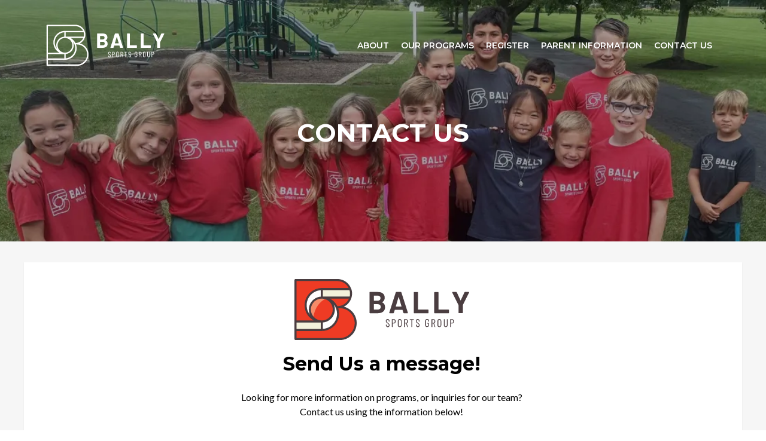

--- FILE ---
content_type: text/html; charset=utf-8
request_url: https://ballysportsgroup.com/contact
body_size: 39700
content:
<!DOCTYPE html><html  lang="en" data-capo=""><head><meta charset="utf-8">
<meta name="viewport" content="width=device-width, initial-scale=1">
<title>Contact Us - Bally Sports Group - Organized Sports for Children Ages 3-12. </title>
<link rel="preconnect" href="https://fonts.gstatic.com/" crossorigin="anonymous">
<link rel="stylesheet" href="https://fonts.googleapis.com/css?family=Lato:100,100i,200,200i,300,300i,400,400i,500,500i,600,600i,700,700i,800,800i,900,900i%7COpen%20Sans:100,100i,200,200i,300,300i,400,400i,500,500i,600,600i,700,700i,800,800i,900,900i%7CMontserrat:100,100i,200,200i,300,300i,400,400i,500,500i,600,600i,700,700i,800,800i,900,900i&display=swap" media="print" onload="this.media='all'">
<style type="text/css"> 

 :root{ --primary: #37ca37;
--secondary: #188bf6;
--white: #ffffff;
--gray: #cbd5e0;
--black: #000000;
--red: #e93d3d;
--orange: #f6ad55;
--yellow: #faf089;
--green: #9ae6b4;
--teal: #81e6d9;
--malibu: #63b3ed;
--indigo: #757BBD;
--purple: #d6bcfa;
--pink: #fbb6ce;
--transparent: transparent;
--overlay: rgba(0, 0, 0, 0.5);
--color-l0h3sfbp: #EE3B25;
--color-l0h3yz2a: #5AB0CD;
--color-l0h40p1m: #2AB673;
--color-l0h4aim9: #434343;
--color-l0kegk3h: #F6F6F6;
--arial: Arial;
--lato: Lato;
--open-sans: Open Sans;
--montserrat: Montserrat;
--headlinefont: Montserrat;
--contentfont: Lato;
--text-color: #000000;
--link-color: #188bf6; } .bg-fixed{bottom:0;top:0;left:0;right:0;position:fixed;overflow:auto;background-color:var(--white)} 
      
      .drop-zone-draggable .hl_main_popup{padding:20px;margin-top:0;border-color:var(--gray);border-width:10px;border-style:solid;background-color:var(--white)}
      
      
#hl_main_popup{padding:20px;margin-top:0;border-color:var(--gray);border-width:10px;border-style:solid;background-color:var(--white);width:720px} .nav-menu {
    font-weight: 600!important;
}

.nav-menu a {
    margin-right: 10px!important;
}

.nav-menu a:hover {
    background: none!important;
    color: #ffffff!important;
}

.align-top, #section-itvfB6EbY4 img {
    vertical-align: text-top!important;
} 
 /* ---- Section styles ----- */ 
:root{--montserrat:Montserrat;--white:#ffffff;--black:#000000;--transparent:transparent}.hl_page-preview--content .row-F6Ap3rvp4C,.hl_page-preview--content .section-12vB-17Cl{padding:26px 0 100px;margin-top:0;margin-bottom:0;background-color:var(--transparent);border-color:var(--black);border-width:2px;border-style:solid}.hl_page-preview--content .row-F6Ap3rvp4C{padding:0 0 15px;width:100%}.hl_page-preview--content .col-zLQ7m9jDLA{width:79.9%}.hl_page-preview--content .col-zLQ7m9jDLA .inner{padding:10px 5px;width:79.9%;margin-bottom:0}.hl_page-preview--content .cnav-menu-RVmOjUXOR4,.hl_page-preview--content .col-zLQ7m9jDLA .inner,.hl_page-preview--content .row-T8dTtISLan{margin-top:0;background-color:var(--transparent);border-color:var(--black);border-width:2px;border-style:solid}.hl_page-preview--content .cnav-menu-RVmOjUXOR4{font-family:var(--headlinefont);padding:0;mobile-background-color:var(--overlay);color:var(--white);bold-text-color:var(--white);italic-text-color:var(--text-color);underline-text-color:var(--text-color);icon-color:var(--text-color);secondary-color:var(--black);nav-menu-item-hover-background-color:var(--white);line-height:1.3em;text-transform:uppercase;letter-spacing:0;text-align:center;nav-menu-item-spacing-x:5px;nav-menu-item-spacing-y:5px;dropdown-background:var(--transparent);dropdown-text-color:var(--white);dropdown-hover-color:var(--white);dropdown-item-spacing:10px}.hl_page-preview--content .row-T8dTtISLan{margin-bottom:0;padding:15px 0;width:100%}.hl_page-preview--content .col-OXZ07uIcVj{width:100%}.hl_page-preview--content .col-OXZ07uIcVj .inner{padding:10px 5px;width:100%;margin-top:0;margin-bottom:0}.hl_page-preview--content .heading-3yFZoI07vq{margin-top:29px;margin-bottom:30px}.hl_page-preview--content .cheading-3yFZoI07vq,.hl_page-preview--content .col-OXZ07uIcVj .inner{background-color:var(--transparent);border-color:var(--black);border-width:2px;border-style:solid}.hl_page-preview--content .cheading-3yFZoI07vq{font-family:var(--headlinefont);color:var(--white);icon-color:var(--text-color);font-weight:400;padding:0;opacity:1;text-shadow:0 0 0 transparent;line-height:1.3em;letter-spacing:0;text-align:center}#section-12vB-17Cl>.inner{max-width:1170px}#col-zLQ7m9jDLA>.inner{flex-direction:column;justify-content:center;align-items:inherit;flex-wrap:nowrap}#nav-menu-RVmOjUXOR4 .nav-menu,.--mobile #nav-menu-RVmOjUXOR4 .nav-menu{font-size:14px}#nav-menu-popup.nav-menu-RVmOjUXOR4 .nav-menu-body{background:var(--overlay)}#nav-menu-RVmOjUXOR4 .nav-menu li.nav-menu-item{flex:1;display:flex;align-items:center;height:100%;white-space:nowrap}#nav-menu-RVmOjUXOR4 .nav-menu .nav-menu-item a,#nav-menu-popup.nav-menu-RVmOjUXOR4 .nav-menu .nav-menu-item a{color:var(--white);cursor:pointer;height:inherit;display:flex;align-items:center;padding:5px;transition:all .3s ease}#nav-menu-RVmOjUXOR4 .nav-menu .nav-menu-item:hover a{color:var(--black);background:var(--white)}#nav-menu-popup.nav-menu-RVmOjUXOR4 .nav-menu .nav-menu-item:hover a,#nav-menu-popup.nav-menu-RVmOjUXOR4 .nav-menu-body .nav-menu .nav-menu-item:hover{color:var(--black)}.--mobile #nav-menu-RVmOjUXOR4 .nav-menu .dropdown-menu .dropdown-item{font-size:12px}#nav-menu-popup.nav-menu-RVmOjUXOR4 .nav-menu{font-size:14px;font-family:var(--headlinefont)}#nav-menu-popup.nav-menu-RVmOjUXOR4 .nav-menu-body .close-menu{color:var(--text-color);font-size:14px}#nav-menu-popup.nav-menu-RVmOjUXOR4 .nav-menu-body .nav-menu .nav-menu-item{color:var(--white);text-align:center;transition:all .3s ease;font-size:12px}#nav-menu-RVmOjUXOR4 .nav-menu .dropdown-menu .dropdown-item{font-size:12px;text-align:center}#nav-menu-RVmOjUXOR4 .nav-menu .dropdown-menu .dropdown-item a,#nav-menu-popup.nav-menu-RVmOjUXOR4 .nav-menu .nav-dropdown-menu .nav-menu-item:hover a{color:var(--white);background:var(--transparent);padding:10px;transition:all .3s ease}#nav-menu-RVmOjUXOR4 .nav-menu .dropdown-menu .dropdown-item:hover a,#nav-menu-popup.nav-menu-RVmOjUXOR4 .nav-menu-body .nav-dropdown-menu .nav-menu-item a,#nav-menu-popup.nav-menu-RVmOjUXOR4 .nav-menu-body .nav-dropdown-menu .nav-menu-item:hover a{color:var(--white)}#nav-menu-popup.nav-menu-RVmOjUXOR4 .nav-menu-body .nav-dropdown-menu .nav-menu-item{background:var(--transparent);font-size:12px}#nav-menu-RVmOjUXOR4 .nav-menu-mobile span::before{cursor:pointer;color:var(--text-color);content:"";font-family:"Font Awesome 5 Free";font-weight:700;font-size:14px}@media screen and (min-width:0px) and (max-width:480px){.nav-menu-RVmOjUXOR4 .branding .title{font-size:14px;line-height:1.3em;display:block!important}}@media screen and (min-width:481px) and (max-width:10000px){.nav-menu-RVmOjUXOR4 .branding .title{font-size:14px;line-height:1.3em}}#nav-menu-RVmOjUXOR4 strong,.heading-3yFZoI07vq strong{color:var(--white)!important;font-weight:700}#nav-menu-RVmOjUXOR4 em,#nav-menu-RVmOjUXOR4 u,.heading-3yFZoI07vq em,.heading-3yFZoI07vq u{color:var(--text-color)!important}#col-OXZ07uIcVj>.inner{flex-direction:column;justify-content:center;align-items:inherit;flex-wrap:nowrap}.heading-3yFZoI07vq{font-weight:400}.heading-3yFZoI07vq a,.heading-3yFZoI07vq a *{color:var(--link-color)!important;text-decoration:none}.heading-3yFZoI07vq a:hover{text-decoration:underline}@media screen and (min-width:0px) and (max-width:480px){.heading-3yFZoI07vq h1,.heading-3yFZoI07vq h2,.heading-3yFZoI07vq h3,.heading-3yFZoI07vq h4,.heading-3yFZoI07vq h5,.heading-3yFZoI07vq h6,.heading-3yFZoI07vq ul li,.heading-3yFZoI07vq.text-output{font-size:32px!important}}@media screen and (min-width:481px) and (max-width:10000px){.heading-3yFZoI07vq h1,.heading-3yFZoI07vq h2,.heading-3yFZoI07vq h3,.heading-3yFZoI07vq h4,.heading-3yFZoI07vq h5,.heading-3yFZoI07vq h6,.heading-3yFZoI07vq ul li,.heading-3yFZoI07vq.text-output{font-size:42px!important}}.heading-3yFZoI07vq.text-output h1:first-child:before,.heading-3yFZoI07vq.text-output h2:first-child:before,.heading-3yFZoI07vq.text-output h3:first-child:before,.heading-3yFZoI07vq.text-output h4:first-child:before,.heading-3yFZoI07vq.text-output h5:first-child:before,.heading-3yFZoI07vq.text-output h6:first-child:before,.heading-3yFZoI07vq.text-output p:first-child:before{color:var(--text-color);content:'\';
    font-family: '';margin-right:5px;font-weight:700} 
 /* ---- Section styles ----- */ 
:root{--lato:Lato;--montserrat:Montserrat;--white:#ffffff;--black:#000000;--transparent:transparent;--color-l0h3sfbp:#EE3B25;--color-l0kegk3h:#F6F6F6}.hl_page-preview--content .section-itvfB6EbY4{padding:20px 25px;margin-top:0;margin-bottom:0;background-color:var(--color-l0kegk3h);border-color:var(--black);border-width:2px;border-style:solid}.hl_page-preview--content .col-HIxmVLZ3ED .inner,.hl_page-preview--content .row-EKQ-cAhVgA{margin-top:0;margin-bottom:0;padding:15px 0;background-color:var(--transparent);border-color:var(--black);border-width:2px;border-style:solid;width:100%}.hl_page-preview--content .col-HIxmVLZ3ED{width:100%}.hl_page-preview--content .col-HIxmVLZ3ED .inner{padding:10px 10px 10px 5px;background-color:var(--white)}.hl_page-preview--content .paragraph-4vOXuDFnXz{margin-top:0;margin-bottom:0}.hl_page-preview--content .cparagraph-4vOXuDFnXz{font-family:var(--contentfont);background-color:var(--transparent);color:var(--text-color);icon-color:var(--text-color);font-weight:400;padding:0 10px;opacity:1;text-shadow:0 0 0 transparent;border-color:var(--black);border-width:2px;border-style:solid;line-height:1.5em;text-transform:none;letter-spacing:0;text-align:center}.hl_page-preview--content .image-n4TSVsHbM{margin-top:0;margin-bottom:0}.hl_page-preview--content .cimage-n4TSVsHbM{padding:10px;background-color:var(--transparent);opacity:1;text-align:center}.hl_page-preview--content .heading-CST2gMh_7{margin-top:0;margin-bottom:0}.hl_page-preview--content .cheading-CST2gMh_7{font-family:var(--headlinefont);background-color:var(--transparent);color:var(--text-color);icon-color:var(--text-color);font-weight:400;padding:0;opacity:1;text-shadow:0 0 0 transparent;border-color:var(--black);border-width:2px;border-style:solid;line-height:1.3em;letter-spacing:0;text-align:center}#section-itvfB6EbY4>.inner{max-width:100%}#col-HIxmVLZ3ED>.inner{flex-direction:column;justify-content:flex-start;align-items:inherit;flex-wrap:nowrap}.heading-CST2gMh_7,.paragraph-4vOXuDFnXz{font-weight:400}.paragraph-4vOXuDFnXz strong{font-weight:700}.paragraph-4vOXuDFnXz em{color:var(--color-l0h3sfbp)!important}.paragraph-4vOXuDFnXz strong,.paragraph-4vOXuDFnXz u{color:var(--text-color)!important}.paragraph-4vOXuDFnXz a,.paragraph-4vOXuDFnXz a *{color:var(--color-l0h3sfbp)!important;text-decoration:none}.heading-CST2gMh_7 a:hover,.paragraph-4vOXuDFnXz a:hover{text-decoration:underline}@media screen and (min-width:0px) and (max-width:480px){.paragraph-4vOXuDFnXz h1,.paragraph-4vOXuDFnXz h2,.paragraph-4vOXuDFnXz h3,.paragraph-4vOXuDFnXz h4,.paragraph-4vOXuDFnXz h5,.paragraph-4vOXuDFnXz h6,.paragraph-4vOXuDFnXz ul li,.paragraph-4vOXuDFnXz.text-output{font-size:14px!important}}@media screen and (min-width:481px) and (max-width:10000px){.paragraph-4vOXuDFnXz h1,.paragraph-4vOXuDFnXz h2,.paragraph-4vOXuDFnXz h3,.paragraph-4vOXuDFnXz h4,.paragraph-4vOXuDFnXz h5,.paragraph-4vOXuDFnXz h6,.paragraph-4vOXuDFnXz ul li,.paragraph-4vOXuDFnXz.text-output{font-size:16px!important}}.heading-CST2gMh_7.text-output h1:first-child:before,.heading-CST2gMh_7.text-output h2:first-child:before,.heading-CST2gMh_7.text-output h3:first-child:before,.heading-CST2gMh_7.text-output h4:first-child:before,.heading-CST2gMh_7.text-output h5:first-child:before,.heading-CST2gMh_7.text-output h6:first-child:before,.heading-CST2gMh_7.text-output p:first-child:before,.paragraph-4vOXuDFnXz.text-output h1:first-child:before,.paragraph-4vOXuDFnXz.text-output h2:first-child:before,.paragraph-4vOXuDFnXz.text-output h3:first-child:before,.paragraph-4vOXuDFnXz.text-output h4:first-child:before,.paragraph-4vOXuDFnXz.text-output h5:first-child:before,.paragraph-4vOXuDFnXz.text-output h6:first-child:before,.paragraph-4vOXuDFnXz.text-output p:first-child:before{color:var(--text-color);content:'\';
    font-family: '';margin-right:5px;font-weight:700}.heading-CST2gMh_7 strong{font-weight:700}.heading-CST2gMh_7 em,.heading-CST2gMh_7 strong,.heading-CST2gMh_7 u{color:var(--text-color)!important}.heading-CST2gMh_7 a,.heading-CST2gMh_7 a *{color:var(--link-color)!important;text-decoration:none}@media screen and (min-width:0px) and (max-width:480px){.heading-CST2gMh_7 h1,.heading-CST2gMh_7 h2,.heading-CST2gMh_7 h3,.heading-CST2gMh_7 h4,.heading-CST2gMh_7 h5,.heading-CST2gMh_7 h6,.heading-CST2gMh_7 ul li,.heading-CST2gMh_7.text-output{font-size:32px!important}}@media screen and (min-width:481px) and (max-width:10000px){.heading-CST2gMh_7 h1,.heading-CST2gMh_7 h2,.heading-CST2gMh_7 h3,.heading-CST2gMh_7 h4,.heading-CST2gMh_7 h5,.heading-CST2gMh_7 h6,.heading-CST2gMh_7 ul li,.heading-CST2gMh_7.text-output{font-size:32px!important}}
 /* ---- Bally Sports - Footer styles ----- */  
 :root{--white:#ffffff;--black:#000000;--transparent:transparent;--overlay:rgba(0, 0, 0, 0.5);--color-l0h4aim9:#434343}.hl_page-preview--content .row-1s7GIVsQ4o,.hl_page-preview--content .section-GZWNyYBMX{padding:20px 0 0;margin-top:0;margin-bottom:0;background-color:var(--color-l0h4aim9);border-color:var(--black);border-width:2px;border-style:solid}.hl_page-preview--content .row-1s7GIVsQ4o{padding:0;background-color:var(--transparent);width:100%}.hl_page-preview--content .col-w4arssKz55{width:100%}.hl_page-preview--content .col-16nrYDziy>.inner,.hl_page-preview--content .col-Vt6FHE8nxJ>.inner,.hl_page-preview--content .col-w4arssKz55>.inner{padding:10px 5px 0;background-color:var(--transparent);width:100%;border-color:var(--black);border-width:2px;border-style:solid;margin-top:0;margin-bottom:0}.hl_page-preview--content #paragraph-fyCrbactQ{margin-top:0;margin-bottom:0}.hl_page-preview--content .cparagraph-fyCrbactQ{font-family:var(--contentfont);background-color:var(--transparent);color:var(--white);icon-color:var(--text-color);font-weight:400;padding:0;opacity:1;text-shadow:0 0 0 transparent;border-color:var(--black);border-width:2px;border-style:solid;line-height:1.3em;letter-spacing:0;text-align:center}.hl_page-preview--content .col-Vt6FHE8nxJ{width:100%}.hl_page-preview--content .col-16nrYDziy>.inner,.hl_page-preview--content .col-Vt6FHE8nxJ>.inner{padding:10px 5px}.hl_page-preview--content .svg-G3WA5Vr0P{text-align:center;margin-top:0;margin-bottom:0}.hl_page-preview--content .col-16nrYDziy{width:100%}.hl_page-preview--content .cnav-menu-mO4bo6RAy{font-family:var(--headlinefont);padding:0;margin-top:0;background-color:var(--transparent);mobile-background-color:var(--overlay);color:var(--white);bold-text-color:var(--color-l0h4aim9);italic-text-color:var(--text-color);underline-text-color:var(--text-color);icon-color:var(--text-color);secondary-color:var(--black);nav-menu-item-hover-background-color:var(--white);line-height:1.3em;text-transform:uppercase;letter-spacing:0;text-align:center;border-color:var(--black);border-width:2px;border-style:solid;nav-menu-item-spacing-x:5px;nav-menu-item-spacing-y:5px;dropdown-background:var(--white);dropdown-text-color:var(--black);dropdown-hover-color:var(--black);dropdown-item-spacing:10px}#section-GZWNyYBMX>.inner{max-width:1170px}#col-16nrYDziy>.inner,#col-Vt6FHE8nxJ>.inner,#col-w4arssKz55>.inner{flex-direction:column;justify-content:center;align-items:inherit;flex-wrap:nowrap}.paragraph-fyCrbactQ{font-weight:undefined}.paragraph-fyCrbactQ strong,.paragraph-fyCrbactQ u{color:var(--text-color)}.paragraph-fyCrbactQ em{color:var(--white)}.paragraph-fyCrbactQ a,.paragraph-fyCrbactQ a *{color:var(--link-color);text-decoration:none}.paragraph-fyCrbactQ a u,.paragraph-fyCrbactQ a:hover{text-decoration:underline}.paragraph-fyCrbactQ a s{text-decoration:line-through}@media screen and (min-width:0px) and (max-width:480px){.paragraph-fyCrbactQ h1,.paragraph-fyCrbactQ h2,.paragraph-fyCrbactQ h3,.paragraph-fyCrbactQ h4,.paragraph-fyCrbactQ h5,.paragraph-fyCrbactQ h6,.paragraph-fyCrbactQ ul li,.paragraph-fyCrbactQ.text-output{font-size:14px!important;font-weight:undefined}}@media screen and (min-width:481px) and (max-width:10000px){.paragraph-fyCrbactQ h1,.paragraph-fyCrbactQ h2,.paragraph-fyCrbactQ h3,.paragraph-fyCrbactQ h4,.paragraph-fyCrbactQ h5,.paragraph-fyCrbactQ h6,.paragraph-fyCrbactQ ul li,.paragraph-fyCrbactQ.text-output{font-size:14px!important;font-weight:undefined}}.paragraph-fyCrbactQ.text-output h1:first-child:before,.paragraph-fyCrbactQ.text-output h2:first-child:before,.paragraph-fyCrbactQ.text-output h3:first-child:before,.paragraph-fyCrbactQ.text-output h4:first-child:before,.paragraph-fyCrbactQ.text-output h5:first-child:before,.paragraph-fyCrbactQ.text-output h6:first-child:before,.paragraph-fyCrbactQ.text-output p:first-child:before{color:var(--text-color);content:'\';
    font-family: '';margin-right:5px;font-weight:700}#svg-G3WA5Vr0P svg:not(.hl-builder-outline-icons){height:100px;width:200px}.--mobile #nav-menu-mO4bo6RAy .nav-menu{font-size:14px;font-weight:undefined}#nav-menu-mO4bo6RAy .nav-menu{font-size:13px;font-weight:undefined}#nav-menu-popup.nav-menu-mO4bo6RAy .nav-menu-body{background:var(--overlay)}#nav-menu-mO4bo6RAy .nav-menu li.nav-menu-item{display:flex;align-items:center;white-space:nowrap}#nav-menu-mO4bo6RAy .items-cart-active{color:#155eef}#nav-menu-mO4bo6RAy .items-cart{color:undefined}#nav-menu-mO4bo6RAy .nav-menu .nav-menu-item a,#nav-menu-popup.nav-menu-mO4bo6RAy .nav-menu .nav-menu-item a{color:var(--white);cursor:pointer;height:inherit;display:flex;align-items:center;padding:5px;transition:all .3s ease}#nav-menu-mO4bo6RAy .nav-menu .nav-menu-item:hover a{color:var(--black);background:var(--white)}#nav-menu-mO4bo6RAy .nav-menu .dropdown-menu .dropdown-item:hover a,#nav-menu-popup.nav-menu-mO4bo6RAy .nav-menu .nav-menu-item:hover a,#nav-menu-popup.nav-menu-mO4bo6RAy .nav-menu-body .nav-dropdown-menu .nav-menu-item a,#nav-menu-popup.nav-menu-mO4bo6RAy .nav-menu-body .nav-menu .nav-menu-item:hover{color:var(--black)}.--mobile #nav-menu-mO4bo6RAy .nav-menu .dropdown-menu .dropdown-item{font-size:12px;font-weight:undefined}#nav-menu-popup.nav-menu-mO4bo6RAy .nav-menu{font-size:14px;font-family:var(--headlinefont);font-weight:undefined}#nav-menu-mO4bo6RAy .nav-menu-mobile span::before,#nav-menu-popup.nav-menu-mO4bo6RAy .nav-menu-body .close-menu{color:var(--text-color);font-size:14px;font-weight:600}#nav-menu-popup.nav-menu-mO4bo6RAy .nav-menu-body .nav-menu .nav-menu-item{color:var(--white);text-align:center;transition:all .3s ease;font-size:12px;font-weight:undefined}#nav-menu-mO4bo6RAy .nav-menu .dropdown-menu .dropdown-item{font-size:11px;text-align:center;font-weight:undefined}#nav-menu-mO4bo6RAy .nav-menu .dropdown-menu .dropdown-item a,#nav-menu-popup.nav-menu-mO4bo6RAy .nav-menu .nav-dropdown-menu .nav-menu-item:hover a{color:var(--black);background:var(--white);padding:10px;transition:all .3s ease}#nav-menu-popup.nav-menu-mO4bo6RAy .nav-menu-body .nav-dropdown-menu .nav-menu-item{background:var(--white);font-size:12px;font-weight:undefined}#nav-menu-popup.nav-menu-mO4bo6RAy .nav-menu-body .nav-dropdown-menu .nav-menu-item:hover a{color:var(--black)}#nav-menu-mO4bo6RAy .nav-menu-mobile span::before{cursor:pointer;content:"";font-family:"Font Awesome 5 Free"}@media screen and (min-width:0px) and (max-width:480px){.nav-menu-mO4bo6RAy .branding .title{font-size:14px;line-height:1.3em;font-weight:undefined}#nav-menu-mO4bo6RAy .hl-autocomplete-results li{font-size:14px}}@media screen and (min-width:481px) and (max-width:10000px){.nav-menu-mO4bo6RAy .branding .title{font-size:13px;line-height:1.3em;font-weight:undefined}#nav-menu-mO4bo6RAy .hl-autocomplete-results li{font-size:13px}}#nav-menu-mO4bo6RAy strong{color:var(--color-l0h4aim9)!important;font-weight:700}#nav-menu-mO4bo6RAy em,#nav-menu-mO4bo6RAy u{color:var(--text-color)!important}#nav-menu-mO4bo6RAy .hl-autocomplete-input{border:1px solid #cacaca;margin:1px;border-radius:16px}#nav-menu-mO4bo6RAy .hl-autocomplete{font-family:inherit}#nav-menu-mO4bo6RAy .hl-autocomplete-button{background:#fff}#nav-menu-mO4bo6RAy .hl-autocomplete-input-wrapper{color:#000;background-color:#fff}#nav-menu-mO4bo6RAy .hl-autocomplete-results{border:1px solid #cacaca;border-top:none;border-radius:16px;border-top-left-radius:0;border-top-right-radius:0;color:var(--white);background-color:var(--transparent)}#nav-menu-mO4bo6RAy .hl-autocomplete-input:hover{border-width:1.5px;margin:.5px}#nav-menu-mO4bo6RAy .hl-autocomplete-input:focus-within{border-width:2px;margin:0}

.nav-menu {
    font-weight: 600!important;
}

.nav-menu a {
    margin-right: 10px!important;
}

.nav-menu a:hover {
    background: none!important;
    color: #ffffff!important;
}

.align-top, #section-itvfB6EbY4 img {
    vertical-align: text-top!important;
}</style>
<style type="text/css">
  @media (max-width: 480px) {
        .bg-section-12vB-17Cl {
          background: url(https://images.leadconnectorhq.com/image/f_webp/q_80/r_768/u_https://assets.cdn.filesafe.space/nSsVvvrkp79499q35NIK/media/634ebfd1f6b5429b374565d0.png);
    opacity: 1

        }
    }
    
    @media (min-width: 481px) and (max-width: 1024px) {
        .bg-section-12vB-17Cl {
          background: url(https://images.leadconnectorhq.com/image/f_webp/q_80/r_900/u_https://assets.cdn.filesafe.space/nSsVvvrkp79499q35NIK/media/634ebfd1f6b5429b374565d0.png);
    opacity: 1

        }
    }

    @media (min-width: 1025px) {
        .bg-section-12vB-17Cl {
          background: url(https://images.leadconnectorhq.com/image/f_webp/q_80/r_1200/u_https://assets.cdn.filesafe.space/nSsVvvrkp79499q35NIK/media/634ebfd1f6b5429b374565d0.png);
        opacity: 1

        }
    }
  </style>
<style>.flex{display:flex}.flex-col{flex-direction:column}.flex-wrap{flex-wrap:wrap}.flex-grow{flex-grow:9999}.align-center{align-items:center}.h-full{height:100%}.max-w-400{max-width:400px}.text-right{text-align:right}.d-grid{display:grid}.px-0{padding-left:0!important;padding-right:0!important}.gap-1{gap:.3rem}.items-end{align-items:flex-end}.relative{position:relative}.gap-2{gap:.625rem}.mt-20{margin-top:20px}.mt-8{margin-top:32px}.ml-3{margin-left:.75rem}.mr-10{margin-right:10px}.mt-4{margin-top:1rem}.mb-4{margin-bottom:1rem}.w-100{width:100%}.h-100{height:100%}.w-50{width:50%}.w-25{width:25%}.mw-100{max-width:100%}.noBorder{border:none!important}.iti__flag{background-image:url(https://stcdn.leadconnectorhq.com/intl-tel-input/17.0.12/img/flags.png)}.pointer{cursor:pointer}@media (-webkit-min-device-pixel-ratio:2),(min-resolution:192dpi){.iti__flag{background-image:url(https://stcdn.leadconnectorhq.com/intl-tel-input/17.0.12/img/flags@2x.png)}}.iti__country{display:flex;justify-content:space-between}@media (min-width:768px){.hl_wrapper.nav-shrink .hl_wrapper--inner.page-creator,body{padding-top:0}.hl_page-creator--menu{left:0;top:0;z-index:10}.hl_wrapper{padding-left:0}}@media (min-width:1200px){.hl_wrapper.nav-shrink{padding-left:0!important}}html body .hl_wrapper{height:100vh;overflow:hidden}body{margin:0;-webkit-font-smoothing:antialiased}img{border-style:none;vertical-align:middle}.bg-fixed{z-index:-1}.progress-outer{background-color:#f5f5f5;border-radius:inherit;box-shadow:inset 0 1px 2px rgba(0,0,0,.1);font-size:14px;height:35px;line-height:36px;overflow:hidden;padding-bottom:0;padding-top:0;width:100%}.progress-inner{box-shadow:inset 0 -1px 0 rgba(0,0,0,.15);color:#fff;float:left;font-size:14px;height:100%;padding-left:10px;padding-right:10px;transition:width .6s ease;width:0}.progress0{width:0}.progress10{width:10%}.progress20{width:20%}.progress30{width:30%}.progress40{width:40%}.progress50{width:50%}.progress60{width:60%}.progress70{width:70%}.progress80{width:80%}.progress90{width:90%}.progress100{width:100%}.progressbarOffsetWhite{background:#f5f5f5}.progressbarOffsetTransparentWhite{background-color:hsla(0,0%,100%,.5)}.progressbarOffsetBlack{background:#333}.progressbarOffsetTransparentBlack{background-color:hsla(0,0%,49%,.5)}.text-white{color:#fff}.text-bold{font-weight:700}.text-italic{font-style:italic}.text-bold-italic{font-style:italic;font-weight:700}.progressbarSmall{font-size:14px;height:35px;line-height:36px}.progressbarMedium{font-size:19px;height:45px;line-height:45px}.progressbarLarge{font-size:21px;height:65px;line-height:65px}.recaptcha-container{margin-bottom:1em}.recaptcha-container p{color:red;margin-top:1em}.button-recaptcha-container div:first-child{height:auto!important;width:100%!important}.card-el-error-msg{align-items:center;color:#e25950;display:flex;font-size:13px;justify-content:flex-start;padding:10px 0;text-align:center}.card-el-error-msg svg{color:#f87171;margin-right:2px}.hl-faq-child-heading{border:none;cursor:pointer;justify-content:space-between;outline:none;padding:15px;width:100%}.hl-faq-child-head,.hl-faq-child-heading{align-items:center;display:flex}.v-enter-active,.v-leave-active{transition:opacity .2s ease-out}.v-enter-from,.v-leave-to{opacity:0}.faq-separated-child{margin-bottom:10px}.hl-faq-child-panel img{border-radius:15px;cursor:pointer}.hl-faq-child-heading-icon.left{margin-right:1em}.expand-collapse-all-button{background-color:transparent;border:1px solid #d1d5db;border-radius:15px;color:#3b82f6;cursor:pointer;font-size:12px;font-weight:400;line-height:16px;margin:1em 0;padding:5px 15px}.hl-faq-child-panel{transition:padding .2s ease}.v-spinner .v-moon1{position:relative}.v-spinner .v-moon1,.v-spinner .v-moon2{animation:v-moonStretchDelay .6s linear 0s infinite;animation-fill-mode:forwards}.v-spinner .v-moon2{opacity:.8;position:absolute}.v-spinner .v-moon3{opacity:.1}@keyframes v-moonStretchDelay{to{transform:rotate(1turn)}}.generic-error-message{color:red;font-weight:500;margin-top:.5rem;text-align:center}#faq-overlay{background:var(--overlay);height:100vh;opacity:.8;width:100vw}#faq-overlay,#faq-popup{position:fixed;z-index:1000}#faq-popup{background:#fff;height:auto;left:50%;margin-left:-250px;margin-top:-250px;top:50%;width:500px}#popupclose{cursor:pointer;float:right;padding:10px}.popupcontent{height:auto!important;width:100%!important}#button{cursor:pointer}.dark{background-color:#000}.antialiased{-webkit-font-smoothing:antialiased;-moz-osx-font-smoothing:grayscale}.spotlight{background:linear-gradient(45deg,#00dc82,#36e4da 50%,#0047e1);bottom:-30vh;filter:blur(20vh);height:40vh}.z-10{z-index:10}.right-0{right:0}.left-0{left:0}.fixed{position:fixed}.text-black{--tw-text-opacity:1;color:rgba(0,0,0,var(--tw-text-opacity))}.overflow-hidden{overflow:hidden}.min-h-screen{min-height:100vh}.font-sans{font-family:ui-sans-serif,system-ui,-apple-system,BlinkMacSystemFont,Segoe UI,Roboto,Helvetica Neue,Arial,Noto Sans,sans-serif,Apple Color Emoji,Segoe UI Emoji,Segoe UI Symbol,Noto Color Emoji}.place-content-center{place-content:center}.grid{display:grid}.z-20{z-index:20}.max-w-520px{max-width:520px}.mb-8{margin-bottom:2rem}.text-8xl{font-size:6rem;line-height:1}.font-medium{font-weight:500}.mb-16{margin-bottom:4rem}.leading-tight{line-height:1.25}.text-xl{font-size:1.25rem;line-height:1.75rem}.font-light{font-weight:300}@media (min-width:640px){.sm-text-10xl{font-size:10rem;line-height:1}.sm-text-4xl{font-size:2.25rem;line-height:2.5rem}.sm-px-0{padding-left:0;padding-right:0}}.full-center{background-position:50%!important;background-repeat:repeat!important;background-size:cover!important}.fill-width{background-size:100% auto!important}.fill-width,.fill-width-height{background-repeat:no-repeat!important}.fill-width-height{background-size:100% 100%!important}.no-repeat{background-repeat:no-repeat!important}.repeat-x{background-repeat:repeat-x!important}.repeat-y{background-repeat:repeat-y!important}.repeat-x-fix-top{background-position:top!important;background-repeat:repeat-x!important}.repeat-x-fix-bottom{background-position:bottom!important;background-repeat:repeat-x!important}#overlay{bottom:0;height:100%;left:0;opacity:0;overflow-y:scroll;position:fixed;right:0;top:0;transition:opacity .3s ease;width:100%;z-index:999;-webkit-overflow-scrolling:touch}#overlay.show{opacity:1}.popup-body{background-color:#fff;height:auto;left:50%;min-height:180px;position:absolute;top:10%;transition:transform .25s ease-in-out}.popup-body,.popup-body.show{transform:translate(-50%)}.closeLPModal{cursor:pointer;position:absolute;right:-10px;top:-10px;z-index:21}.settingsPModal{font-size:18px;left:40%;padding:10px;position:absolute;top:-40px;width:32px}.c-section>.inner{display:flex;flex-direction:column;justify-content:center;margin:auto;z-index:2}.c-row>.inner{display:flex;width:100%}.c-column>.inner{display:flex;flex-direction:column;height:100%;justify-content:inherit;width:100%!important}.c-wrapper{position:relative}.previewer{--vw:100vh/100;height:calc(100vh - 170px);margin:auto;overflow:scroll;overflow-x:hidden;overflow-y:scroll;width:100%}.c-element{position:relative}.c-column{flex:1}.c-column,.c-row{position:relative}p+p{margin-top:auto}.hl_page-creator--row.active{border-color:#188bf6}.flip-list-move{transition:transform .5s}.page-wrapper .sortable-ghost:before{background:#188bf6!important;border-radius:4px;content:"";height:4px;left:50%;position:absolute;top:50%;transform:translate(-50%,-50%);width:100%}.page-wrapper .sortable-ghost{border:none!important;position:relative}.active-drop-area:before{color:grey;content:"";font-size:12px;left:50%;pointer-events:none;position:absolute;top:50%;transform:translate(-50%,-50%)}.active-drop-area{border:1px dashed grey}.active-drop-area.is-empty{min-height:60px}.empty-component{align-items:center;border:1px dashed #d7dde9;display:flex;height:100%;justify-content:center;left:0;position:absolute;top:0;width:100%;z-index:2}.empty-component,.empty-component-min-height{min-height:100px;pointer-events:none}.dividerContainer{width:100%}.items-center{align-items:center}.font-semibold{font-weight:600}.text-2xl{font-size:1.5rem}.text-sm{font-size:.875rem}.w-full{width:100%}.mr-2{margin-right:.5rem}.mt-2{margin-top:.5rem}.justify-between{justify-content:space-between}.text-lg{font-size:1.125rem}.font-base{font-weight:400}.justify-end{justify-content:flex-end}.justify-center{justify-content:center!important}.text-center{text-align:center}.centered{align-items:center;display:flex;height:100%;justify-content:center;width:100%}.mx-auto{margin:0 auto}.default-cursor{cursor:default!important}</style>
<style>@media only screen and (max-width:767px){.c-row>.inner{flex-direction:column}.desktop-only{display:none}.c-column,.c-row{width:100%!important}.c-column,.c-column>.inner,.c-row>.inner,.c-section,.c-section>.inner{padding-left:0!important;padding-right:0!important}.c-column,.c-column>.inner,.c-row{margin-left:0!important;margin-right:0!important}.c-row{padding-left:10px!important;padding-right:10px!important}}@media only screen and (min-width:768px){.mobile-only{display:none}}.c-button button{outline:none;position:relative}.fa,.fab,.fal,.far,.fas{-webkit-font-smoothing:antialiased;display:inline-block;font-style:normal;font-variant:normal;line-height:1;text-rendering:auto}.c-column{flex:1 1 auto!important}.c-column>.inner.horizontal>div{flex:1}.c-row>.inner{display:flex;width:100%}.c-nested-column .c-row>.inner{width:100%!important}.c-nested-column .inner{border:none!important}.bgCover.bg-fixed:before{background-attachment:fixed!important;background-position:50%!important;background-repeat:repeat!important;background-size:cover!important;-webkit-background-size:cover!important}@supports (-webkit-touch-callout:inherit){.bgCover.bg-fixed:before{background-attachment:scroll!important}}.bgCover100.bg-fixed:before{background-size:100% auto!important;-webkit-background-size:100% auto!important}.bgCover100.bg-fixed:before,.bgNoRepeat.bg-fixed:before{background-repeat:no-repeat!important}.bgRepeatX.bg-fixed:before{background-repeat:repeat-x!important}.bgRepeatY.bg-fixed:before{background-repeat:repeat-y!important}.bgRepeatXTop.bg-fixed:before{background-position:top!important;background-repeat:repeat-x!important}.bgRepeatXBottom.bg-fixed:before{background-position:bottom!important;background-repeat:repeat-x!important}.bgCover{background-attachment:fixed!important;background-position:50%!important;background-repeat:repeat!important;background-size:cover!important;-webkit-background-size:cover!important}@supports (-webkit-touch-callout:inherit){.bgCover{background-attachment:scroll!important}}.bgCover100{background-size:100% auto!important;-webkit-background-size:100% auto!important}.bgCover100,.bgNoRepeat{background-repeat:no-repeat!important}.bgRepeatX{background-repeat:repeat-x!important}.bgRepeatY{background-repeat:repeat-y!important}.bgRepeatXTop{background-position:top!important}.bgRepeatXBottom,.bgRepeatXTop{background-repeat:repeat-x!important}.bgRepeatXBottom{background-position:bottom!important}.cornersTop{border-bottom-left-radius:0!important;border-bottom-right-radius:0!important}.cornersBottom{border-top-left-radius:0!important;border-top-right-radius:0!important}.radius0{border-radius:0}.radius1{border-radius:1px}.radius2{border-radius:2px}.radius3{border-radius:3px}.radius4{border-radius:4px}.radius5{border-radius:5px}.radius10{border-radius:10px}.radius15{border-radius:15px}.radius20{border-radius:20px}.radius25{border-radius:25px}.radius50{border-radius:50px}.radius75{border-radius:75px}.radius100{border-radius:100px}.radius125{border-radius:125px}.radius150{border-radius:150px}.borderTopBottom{border-bottom-color:rgba(0,0,0,.7);border-left:none!important;border-right:none!important;border-top-color:rgba(0,0,0,.7)}.borderTop{border-bottom:none!important;border-top-color:rgba(0,0,0,.7)}.borderBottom,.borderTop{border-left:none!important;border-right:none!important}.borderBottom{border-bottom-color:rgba(0,0,0,.7);border-top:none!important}.borderFull{border-color:rgba(0,0,0,.7)}@keyframes rocking{0%{transform:rotate(0deg)}25%{transform:rotate(0deg)}50%{transform:rotate(2deg)}75%{transform:rotate(-2deg)}to{transform:rotate(0deg)}}.buttonRocking{animation:rocking 2s infinite;animation-timing-function:ease-out;transition:.2s}.buttonPulseGlow{animation:pulseGlow 2s infinite;animation-timing-function:ease-in-out}@keyframes pulseGlow{0%{box-shadow:0 0 0 0 hsla(0,0%,100%,0)}25%{box-shadow:0 0 2.5px 1px hsla(0,0%,100%,.25)}50%{box-shadow:0 0 5px 2px hsla(0,0%,100%,.5)}85%{box-shadow:0 0 5px 5px hsla(0,0%,100%,0)}to{box-shadow:0 0 0 0 hsla(0,0%,100%,0)}}.buttonBounce{animation:bounce 1.5s infinite;animation-timing-function:ease-in;transition:.2s}@keyframes bounce{15%{box-shadow:0 0 0 0 transparent;transform:translateY(0)}35%{box-shadow:0 8px 5px -5px rgba(0,0,0,.25);transform:translateY(-35%)}45%{box-shadow:0 0 0 0 transparent;transform:translateY(0)}55%{box-shadow:0 5px 4px -4px rgba(0,0,0,.25);transform:translateY(-20%)}70%{box-shadow:0 0 0 0 transparent;transform:translateY(0)}80%{box-shadow:0 4px 3px -3px rgba(0,0,0,.25);transform:translateY(-10%)}90%{box-shadow:0 0 0 0 transparent;transform:translateY(0)}95%{box-shadow:0 2px 3px -3px rgba(0,0,0,.25);transform:translateY(-2%)}99%{box-shadow:0 0 0 0 transparent;transform:translateY(0)}to{box-shadow:0 0 0 0 transparent;transform:translateY(0)}}@keyframes elevate{0%{box-shadow:0 0 0 0 transparent;transform:translateY(0)}to{box-shadow:0 8px 5px -5px rgba(0,0,0,.25);transform:translateY(-10px)}}.buttonElevate:hover{animation:elevate .2s forwards}.buttonElevate{box-shadow:0 0 0 0 transparent;transition:.2s}.buttonWobble{transition:.3s}.buttonWobble:hover{animation:wobble .5s 1;animation-timing-function:ease-in-out}@keyframes wobble{0%{transform:skewX(0deg)}25%{transform:skewX(10deg)}50%{transform:skewX(0deg)}75%{transform:skewX(-10deg)}to{transform:skewX(0deg)}}.image-container img{max-width:100%;vertical-align:middle}.sub-text ::-moz-placeholder{color:#000;opacity:1}.sub-text ::placeholder{color:#000;opacity:1}.image-container{height:100%;width:100%}.shadow5inner{box-shadow:inset 0 1px 3px rgba(0,0,0,.05)}.shadow10inner{box-shadow:inset 0 1px 5px rgba(0,0,0,.1)}.shadow20inner{box-shadow:inset 0 1px 5px rgba(0,0,0,.2)}.shadow30inner{box-shadow:inset 0 2px 5px 2px rgba(0,0,0,.3)}.shadow40inner{box-shadow:inset 0 2px 5px 2px rgba(0,0,0,.4)}.shadow5{box-shadow:0 1px 3px rgba(0,0,0,.05)}.shadow10{box-shadow:0 1px 5px rgba(0,0,0,.1)}.shadow20{box-shadow:0 1px 5px rgba(0,0,0,.2)}.shadow30{box-shadow:0 2px 5px 2px rgba(0,0,0,.3)}.shadow40{box-shadow:0 2px 5px 2px rgba(0,0,0,.4)}.sub-heading-button{color:#fff;font-weight:400;line-height:normal;opacity:.8;text-align:center}.wideSection{max-width:1120px}.midWideSection,.wideSection{margin-left:auto!important;margin-right:auto!important}.midWideSection{max-width:960px}.midSection{margin-left:auto!important;margin-right:auto!important;max-width:720px}.c-section>.inner{margin-left:auto;margin-right:auto;max-width:1170px;width:100%}.c-column{padding-left:15px;padding-right:15px}.feature-img-circle img,.img-circle,.img-circle img{border-radius:50%!important}.feature-img-round-corners img,.img-round-corners,.img-round-corners img{border-radius:5px}.feature-image-dark-border img,.image-dark-border{border:3px solid rgba(0,0,0,.7)}.feature-image-white-border img,.image-white-border{border:3px solid #fff}.img-grey,.img-grey img{filter:grayscale(100%);filter:gray;-webkit-transition:all .6s ease}.button-shadow1{box-shadow:0 1px 5px rgba(0,0,0,.2)}.button-shadow2{box-shadow:0 1px 5px rgba(0,0,0,.4)}.button-shadow3{box-shadow:0 1px 5px rgba(0,0,0,.7)}.button-shadow4{box-shadow:0 8px 1px rgba(0,0,0,.1)}.button-shadow5{box-shadow:0 0 25px rgba(0,0,0,.2),0 0 15px rgba(0,0,0,.2),0 0 3px rgba(0,0,0,.4)}.button-shadow6{box-shadow:0 0 25px rgba(0,0,0,.4),0 0 15px hsla(0,0%,100%,.2),0 0 3px hsla(0,0%,100%,.4)}.button-shadow-sharp1{box-shadow:inset 0 1px 0 hsla(0,0%,100%,.2)}.button-shadow-sharp2{box-shadow:inset 0 0 0 1px hsla(0,0%,100%,.2)}.button-shadow-sharp3{box-shadow:inset 0 0 0 2px hsla(0,0%,100%,.2)}.button-shadow-highlight{box-shadow:none}.button-shadow-highlight:hover{box-shadow:inset 0 0 0 0 hsla(0,0%,100%,.22),inset 0 233px 233px 0 hsla(0,0%,100%,.12)}.button-flat-line{background-color:transparent!important;border-width:2px}.button-vp-5{padding-bottom:5px!important;padding-top:5px!important}.button-vp-10{padding-bottom:10px!important;padding-top:10px!important}.button-vp-15{padding-bottom:15px!important;padding-top:15px!important}.button-vp-20{padding-bottom:20px!important;padding-top:20px!important}.button-vp-25{padding-bottom:25px!important;padding-top:25px!important}.button-vp-30{padding-bottom:30px!important;padding-top:30px!important}.button-vp-40{padding-bottom:40px!important;padding-top:40px!important}.button-vp-0{padding-bottom:0!important;padding-top:0!important}.button-hp-5{padding-left:5px!important;padding-right:5px!important}.button-hp-10{padding-left:10px!important;padding-right:10px!important}.button-hp-15{padding-left:15px!important;padding-right:15px!important}.button-hp-20{padding-left:20px!important;padding-right:20px!important}.button-hp-25{padding-left:25px!important;padding-right:25px!important}.button-hp-30{padding-left:30px!important;padding-right:30px!important}.button-hp-40{padding-left:40px!important;padding-right:40px!important}.button-hp-0{padding-left:0!important;padding-right:0!important}.vs__dropdown-toggle{background:#f3f8fb!important;border:none!important;height:43px!important}.row-align-center{margin:0 auto}.row-align-left{margin:0 auto;margin-left:0!important}.row-align-right{margin:0 auto;margin-right:0!important}button,input,optgroup,select,textarea{border-radius:unset;font-family:unset;font-size:unset;line-height:unset;margin:unset;text-transform:unset}body{font-weight:unset!important;line-height:unset!important;-moz-osx-font-smoothing:grayscale;word-wrap:break-word}*,:after,:before{box-sizing:border-box}.main-heading-group>div{display:inline-block}.c-button span.main-heading-group,.c-button span.sub-heading-group{display:block}.time-grid-3{grid-template-columns:repeat(3,100px)}.time-grid-3,.time-grid-4{display:grid;text-align:center}.time-grid-4{grid-template-columns:repeat(4,100px)}@media screen and (max-width:767px){.time-grid-3{grid-template-columns:repeat(3,80px)}.time-grid-4{grid-template-columns:repeat(4,70px)}}.time-grid .timer-box{display:grid;font-size:15px;grid-template-columns:1fr;text-align:center}.timer-box .label{font-weight:300}.c-button button{cursor:pointer}.c-button>a{text-decoration:none}.c-button>a,.c-button>a span{display:inline-block}.nav-menu-wrapper{display:flex;justify-content:space-between}.nav-menu-wrapper.default{flex-direction:row}.nav-menu-wrapper.reverse{flex-direction:row-reverse}.nav-menu-wrapper .branding{align-items:center;display:flex}.nav-menu-wrapper.default .branding{flex-direction:row}.nav-menu-wrapper.reverse .branding{flex-direction:row-reverse}.nav-menu-wrapper.default .branding .logo,.nav-menu-wrapper.reverse .branding .title{margin-right:18px}.nav-menu-wrapper .branding .title{align-items:center;display:flex;min-height:50px;min-width:50px}.nav-menu{align-items:center;display:flex;flex-wrap:wrap;list-style:none;margin:0;padding:0}.nav-menu a{text-decoration:none}.dropdown{display:inline-block;position:relative}.dropdown .dropdown-menu{border:none;box-shadow:0 8px 16px 5px rgba(0,0,0,.1)}.dropdown-menu{background-clip:padding-box;border:1px solid rgba(0,0,0,.15);border-radius:.3125rem;color:#607179;display:none;float:left;font-size:1rem;left:0;list-style:none;margin:.125rem 0 0;min-width:10rem;padding:.5rem 0;position:absolute;text-align:left;top:100%;z-index:1000}.nav-menu .nav-menu-item.dropdown:hover>.dropdown-menu{display:block}.nav-menu .dropdown-menu{display:none;list-style:none;margin:0;padding:0}.nav-menu-mobile{display:none}.nav-menu-mobile i{cursor:pointer;font-size:24px}#nav-menu-popup{background:var(--overlay);bottom:0;display:none;height:100%;left:0;opacity:0;position:fixed;right:0;top:0;transition:opacity .3s ease;width:100%;z-index:100}#nav-menu-popup.show{opacity:1}#nav-menu-popup .nav-menu-body{background-color:#fff;height:100%;left:0;overflow:auto;padding:45px;position:absolute;top:0;width:100%}#nav-menu-popup .nav-menu-body .close-menu{cursor:pointer;position:absolute;right:20px;top:20px;z-index:100}#nav-menu-popup .nav-menu-body .close-menu:before{content:"\f00d"}#nav-menu-popup .nav-menu{align-items:center;display:flex;flex-direction:column;list-style:none;margin:0;padding:0}#nav-menu-popup .nav-menu .nav-menu-item{list-style:none;text-align:left;-webkit-user-select:none;-moz-user-select:none;user-select:none;width:100%}#nav-menu-popup .nav-menu .nav-menu-item .nav-menu-item-content{display:flex;position:relative}#nav-menu-popup .nav-menu-item .nav-menu-item-title{flex-grow:1;margin:0 1rem;max-width:calc(100% - 2rem)}#nav-menu-popup .nav-menu .nav-menu-item .nav-menu-item-content .nav-menu-item-toggle{cursor:pointer;font-size:24px;position:absolute;right:0;top:calc(50% - 12px)}#nav-menu-popup .nav-menu .nav-menu-item .nav-menu-item-content .nav-menu-item-toggle i{font-size:24px;transition:transform .2s ease}#nav-menu-popup .nav-menu .nav-menu-item .nav-menu-item-content .nav-menu-item-toggle i:before{content:"\f107"}#nav-menu-popup .nav-menu .nav-menu-item.active .nav-menu-item-content .nav-menu-item-toggle i{transform:rotate(-180deg)}#nav-menu-popup .nav-menu .nav-menu-item .nav-dropdown-menu{display:none;max-height:0;opacity:0;overflow:auto;padding:0;transition:all .3s ease-in-out;visibility:hidden}#nav-menu-popup .nav-menu .nav-menu-item.active .nav-dropdown-menu{display:block;max-height:600px;opacity:1;visibility:visible}.form-error{border:2px solid var(--red);border-radius:8px;cursor:pointer;font-size:20px;margin-bottom:10px;padding:6px 12px;text-align:center}.form-error,.form-error i{color:var(--red)}.c-bullet-list ul li{line-height:inherit}.c-bullet-list ul li.ql-indent-1{padding-left:4.5em}.c-bullet-list ul li.ql-indent-2{padding-left:7.5em}.c-bullet-list ul li.ql-indent-3{padding-left:10.5em}.c-bullet-list ul li.ql-indent-4{padding-left:13.5em}.c-bullet-list ul li.ql-indent-5{padding-left:16.5em}.c-bullet-list ul li.ql-indent-6{padding-left:19.5em}.c-bullet-list ul li.ql-indent-7{padding-left:22.5em}.c-bullet-list ul li.ql-indent-8{padding-left:25.5em}.c-rich-text .list-disc{list-style-type:disc}.c-rich-text .list-square{list-style-type:square}.c-rich-text .list-none{list-style-type:none}.c-rich-text .list-circle{list-style-type:circle}.c-rich-text .list-decimal{list-style-type:decimal}.c-rich-text .list-upper-alpha{list-style-type:upper-alpha}.c-rich-text .list-lower-alpha{list-style-type:lower-alpha}.c-rich-text .list-upper-roman{list-style-type:upper-roman}.c-rich-text .list-lower-roman{list-style-type:lower-roman}.text-output ul li{padding-left:1.5em}.text-output ul li:before{display:inline-block;font-weight:700;margin-left:-1.5em;margin-right:.3em;text-align:right;white-space:nowrap;width:1.2em}.svg-component svg{max-height:100%;max-width:100%}.border1{border-bottom:3px solid rgba(0,0,0,.2)!important}.border2{border:2px solid rgba(0,0,0,.55)}.border3{border:solid rgba(0,0,0,.15);border-width:1px 1px 2px;padding:5px}.border4{border:solid rgba(0,0,0,.35);border-width:1px 1px 2px;padding:1px!important}.shadow1{box-shadow:0 10px 6px -6px rgba(0,0,0,.15)}.shadow2{box-shadow:0 4px 3px rgba(0,0,0,.15),0 0 2px rgba(0,0,0,.15)}.shadow3{box-shadow:0 10px 6px -6px #999}.shadow4{box-shadow:3px 3px 15px #212121a8}.shadow6{box-shadow:0 10px 1px #ddd,0 10px 20px #ccc}.background{background-color:unset!important}@keyframes progress-bar-animation{to{background-position:0 -3000px}}@keyframes gradient{0%{background-position:0 50%}50%{background-position:100% 50%}to{background-position:0 50%}}h1,h2,h3,h4,h5,h6{font-weight:500;margin:unset}p{margin:unset}.c-bullet-list,.c-faq,.c-heading,.c-image-feature,.c-paragraph,.c-sub-heading{word-break:break-word}h1:empty:after,h2:empty:after,h3:empty:after,h4:empty:after,h5:empty:after,h6:empty:after,p:empty:after{content:"\00A0"}.w-3-4{width:75%}.w-1-2{width:50%}.tabs-container{display:flex}@media screen and (max-width:767px){.nav-menu{display:none}.nav-menu-mobile{align-items:center;display:flex}#faq-popup{left:5px!important;margin-left:0!important;width:98%!important}.video-container{width:100%!important}.autoplay .vjs-big-play-button{display:none!important}.autoplay:hover .vjs-control-bar{display:flex!important}}</style>
<style>@font-face{font-display:swap;font-family:Font Awesome\ 5 Free;font-style:normal;font-weight:400;src:url(https://stcdn.leadconnectorhq.com/funnel/fontawesome/webfonts/fa-regular-400.eot);src:url(https://stcdn.leadconnectorhq.com/funnel/fontawesome/webfonts/fa-regular-400.eot?#iefix) format("embedded-opentype"),url(https://stcdn.leadconnectorhq.com/funnel/fontawesome/webfonts/fa-regular-400.woff2) format("woff2"),url(https://stcdn.leadconnectorhq.com/funnel/fontawesome/webfonts/fa-regular-400.woff) format("woff"),url(https://stcdn.leadconnectorhq.com/funnel/fontawesome/webfonts/fa-regular-400.ttf) format("truetype"),url(https://stcdn.leadconnectorhq.com/funnel/fontawesome/webfonts/fa-regular-400.svg#fontawesome) format("svg")}.far{font-weight:400}@font-face{font-display:swap;font-family:Font Awesome\ 5 Free;font-style:normal;font-weight:900;src:url(https://stcdn.leadconnectorhq.com/funnel/fontawesome/webfonts/fa-solid-900.eot);src:url(https://stcdn.leadconnectorhq.com/funnel/fontawesome/webfonts/fa-solid-900.eot?#iefix) format("embedded-opentype"),url(https://stcdn.leadconnectorhq.com/funnel/fontawesome/webfonts/fa-solid-900.woff2) format("woff2"),url(https://stcdn.leadconnectorhq.com/funnel/fontawesome/webfonts/fa-solid-900.woff) format("woff"),url(https://stcdn.leadconnectorhq.com/funnel/fontawesome/webfonts/fa-solid-900.ttf) format("truetype"),url(https://stcdn.leadconnectorhq.com/funnel/fontawesome/webfonts/fa-solid-900.svg#fontawesome) format("svg")}.fa,.far,.fas{font-family:Font Awesome\ 5 Free}.fa,.fas{font-weight:900}@font-face{font-display:swap;font-family:Font Awesome\ 5 Brands;font-style:normal;font-weight:400;src:url(https://stcdn.leadconnectorhq.com/funnel/fontawesome/webfonts/fa-brands-400.eot);src:url(https://stcdn.leadconnectorhq.com/funnel/fontawesome/webfonts/fa-brands-400.eot?#iefix) format("embedded-opentype"),url(https://stcdn.leadconnectorhq.com/funnel/fontawesome/webfonts/fa-brands-400.woff2) format("woff2"),url(https://stcdn.leadconnectorhq.com/funnel/fontawesome/webfonts/fa-brands-400.woff) format("woff"),url(https://stcdn.leadconnectorhq.com/funnel/fontawesome/webfonts/fa-brands-400.ttf) format("truetype"),url(https://stcdn.leadconnectorhq.com/funnel/fontawesome/webfonts/fa-brands-400.svg#fontawesome) format("svg")}.fab{font-family:Font Awesome\ 5 Brands;font-weight:400}</style>
<style>:root{--animate-duration:1s;--animate-delay:1s;--animate-repeat:1}.animate__animated{animation-duration:1s;animation-duration:var(--animate-duration);animation-fill-mode:both}@media (prefers-reduced-motion:reduce),print{.animate__animated{animation-duration:1ms!important;animation-iteration-count:1!important;transition-duration:1ms!important}.animate__animated[class*=Out]{opacity:0}}@keyframes fadeIn{0%{opacity:0}to{opacity:1}}.animate__fadeIn{animation-name:fadeIn}@keyframes fadeInUp{0%{opacity:0;transform:translate3d(0,100%,0)}to{opacity:1;transform:translateZ(0)}}.animate__fadeInUp{animation-name:fadeInUp}@keyframes fadeInDown{0%{opacity:0;transform:translate3d(0,-100%,0)}to{opacity:1;transform:translateZ(0)}}.animate__fadeInDown{animation-name:fadeInDown}@keyframes fadeInLeft{0%{opacity:0;transform:translate3d(-100%,0,0)}to{opacity:1;transform:translateZ(0)}}.animate__fadeInLeft{animation-name:fadeInLeft}@keyframes fadeInRight{0%{opacity:0;transform:translate3d(100%,0,0)}to{opacity:1;transform:translateZ(0)}}.animate__fadeInRight{animation-name:fadeInRight}@keyframes slideInUp{0%{opacity:0;transform:translate3d(0,100%,0);visibility:visible}to{opacity:1;transform:translateZ(0)}}.animate__slideInUp{animation-name:slideInUp}@keyframes slideInDown{0%{opacity:0;transform:translate3d(0,-100%,0);visibility:visible}to{opacity:1;transform:translateZ(0)}}.animate__slideInDown{animation-name:slideInDown}@keyframes slideInLeft{0%{opacity:0;transform:translate3d(-100%,0,0);visibility:visible}to{opacity:1;transform:translateZ(0)}}.animate__slideInLeft{animation-name:slideInLeft}@keyframes slideInRight{0%{opacity:0;transform:translate3d(100%,0,0);visibility:visible}to{opacity:1;transform:translateZ(0)}}.animate__slideInRight{animation-name:slideInRight}@keyframes bounceIn{0%,20%,40%,60%,80%,to{animation-timing-function:cubic-bezier(.215,.61,.355,1)}0%{opacity:0;transform:scale3d(.3,.3,.3)}20%{transform:scale3d(1.1,1.1,1.1)}40%{transform:scale3d(.9,.9,.9)}60%{opacity:1;transform:scale3d(1.03,1.03,1.03)}80%{transform:scale3d(.97,.97,.97)}to{opacity:1;transform:scaleX(1)}}.animate__bounceIn{animation-duration:.75s;animation-duration:calc(var(--animate-duration)*.75);animation-name:bounceIn}@keyframes bounceInUp{0%,60%,75%,90%,to{animation-timing-function:cubic-bezier(.215,.61,.355,1)}0%{opacity:0;transform:translate3d(0,3000px,0) scaleY(5)}60%{opacity:1;transform:translate3d(0,-20px,0) scaleY(.9)}75%{transform:translate3d(0,10px,0) scaleY(.95)}90%{transform:translate3d(0,-5px,0) scaleY(.985)}to{transform:translateZ(0)}}.animate__bounceInUp{animation-name:bounceInUp}@keyframes bounceInDown{0%,60%,75%,90%,to{animation-timing-function:cubic-bezier(.215,.61,.355,1)}0%{opacity:0;transform:translate3d(0,-3000px,0) scaleY(3)}60%{opacity:1;transform:translate3d(0,25px,0) scaleY(.9)}75%{transform:translate3d(0,-10px,0) scaleY(.95)}90%{transform:translate3d(0,5px,0) scaleY(.985)}to{transform:translateZ(0)}}.animate__bounceInDown{animation-name:bounceInDown}@keyframes bounceInLeft{0%,60%,75%,90%,to{animation-timing-function:cubic-bezier(.215,.61,.355,1)}0%{opacity:0;transform:translate3d(-3000px,0,0) scaleX(3)}60%{opacity:1;transform:translate3d(25px,0,0) scaleX(1)}75%{transform:translate3d(-10px,0,0) scaleX(.98)}90%{transform:translate3d(5px,0,0) scaleX(.995)}to{transform:translateZ(0)}}.animate__bounceInLeft{animation-name:bounceInLeft}@keyframes bounceInRight{0%,60%,75%,90%,to{animation-timing-function:cubic-bezier(.215,.61,.355,1)}0%{opacity:0;transform:translate3d(3000px,0,0) scaleX(3)}60%{opacity:1;transform:translate3d(-25px,0,0) scaleX(1)}75%{transform:translate3d(10px,0,0) scaleX(.98)}90%{transform:translate3d(-5px,0,0) scaleX(.995)}to{transform:translateZ(0)}}.animate__bounceInRight{animation-name:bounceInRight}@keyframes flip{0%{animation-timing-function:ease-out;opacity:0;transform:perspective(400px) scaleX(1) translateZ(0) rotateY(-1turn)}40%{animation-timing-function:ease-out;transform:perspective(400px) scaleX(1) translateZ(150px) rotateY(-190deg)}50%{animation-timing-function:ease-in;transform:perspective(400px) scaleX(1) translateZ(150px) rotateY(-170deg)}80%{animation-timing-function:ease-in;transform:perspective(400px) scale3d(.95,.95,.95) translateZ(0) rotateY(0deg)}to{animation-timing-function:ease-in;opacity:1;transform:perspective(400px) scaleX(1) translateZ(0) rotateY(0deg)}}.animate__animated.animate__flip{animation-name:flip;backface-visibility:visible}@keyframes flipInX{0%{animation-timing-function:ease-in;opacity:0;transform:perspective(400px) rotateX(90deg)}40%{animation-timing-function:ease-in;transform:perspective(400px) rotateX(-20deg)}60%{opacity:1;transform:perspective(400px) rotateX(10deg)}80%{transform:perspective(400px) rotateX(-5deg)}to{transform:perspective(400px)}}.animate__flipInX{animation-name:flipInX;backface-visibility:visible!important}@keyframes flipInY{0%{animation-timing-function:ease-in;opacity:0;transform:perspective(400px) rotateY(90deg)}40%{animation-timing-function:ease-in;transform:perspective(400px) rotateY(-20deg)}60%{opacity:1;transform:perspective(400px) rotateY(10deg)}80%{transform:perspective(400px) rotateY(-5deg)}to{transform:perspective(400px)}}.animate__flipInY{animation-name:flipInY;backface-visibility:visible!important}@keyframes rollIn{0%{opacity:0;transform:translate3d(-100%,0,0) rotate(-120deg)}to{opacity:1;transform:translateZ(0)}}.animate__rollIn{animation-name:rollIn}@keyframes zoomIn{0%{opacity:0;transform:scale3d(.3,.3,.3)}50%{opacity:1}}.animate__zoomIn{animation-name:zoomIn}@keyframes lightSpeedInLeft{0%{opacity:0;transform:translate3d(-100%,0,0) skewX(30deg)}60%{opacity:1;transform:skewX(-20deg)}80%{transform:skewX(5deg)}to{transform:translateZ(0)}}.animate__lightSpeedInLeft{animation-name:lightSpeedInLeft;animation-timing-function:ease-out}@keyframes lightSpeedInRight{0%{opacity:0;transform:translate3d(100%,0,0) skewX(-30deg)}60%{opacity:1;transform:skewX(20deg)}80%{transform:skewX(-5deg)}to{transform:translateZ(0)}}.animate__lightSpeedInRight{animation-name:lightSpeedInRight;animation-timing-function:ease-out}</style>
<style>.cart-nav-wrapper{align-items:center;background-color:inherit;display:flex;gap:24px}.nav-menu-wrapper.default .branding .logo{position:relative;width:-moz-max-content;width:max-content}</style>
<style>.svg-component-action svg{cursor:pointer}</style>
<link rel="preload" as="style" href="https://fonts.googleapis.com/css?family=Lato:100,100i,200,200i,300,300i,400,400i,500,500i,600,600i,700,700i,800,800i,900,900i%7COpen%20Sans:100,100i,200,200i,300,300i,400,400i,500,500i,600,600i,700,700i,800,800i,900,900i%7CMontserrat:100,100i,200,200i,300,300i,400,400i,500,500i,600,600i,700,700i,800,800i,900,900i&display=swap">
<link  as="script" crossorigin href="https://stcdn.leadconnectorhq.com/_preview/CfKFLhL3.js">
<link  as="script" crossorigin href="https://stcdn.leadconnectorhq.com/_preview/8aLW5Jn0.js">
<link  as="script" crossorigin href="https://stcdn.leadconnectorhq.com/_preview/CVCCSk8H.js">
<link  as="script" crossorigin href="https://stcdn.leadconnectorhq.com/_preview/BhA-JzBE.js">
<link  as="script" crossorigin href="https://stcdn.leadconnectorhq.com/_preview/DbOtGKoJ.js">
<link  as="script" crossorigin href="https://stcdn.leadconnectorhq.com/_preview/B0zXg8qg.js">
<link  as="script" crossorigin href="https://stcdn.leadconnectorhq.com/_preview/IveJBg3B.js">
<link  as="script" crossorigin href="https://stcdn.leadconnectorhq.com/_preview/C7e7-_kE.js">
<link  as="script" crossorigin href="https://stcdn.leadconnectorhq.com/_preview/DhtiCWH6.js">
<link  as="script" crossorigin href="https://stcdn.leadconnectorhq.com/_preview/Qft9XD6C.js">
<link  as="script" crossorigin href="https://stcdn.leadconnectorhq.com/_preview/DAJOVvYe.js">
<link  as="script" crossorigin href="https://stcdn.leadconnectorhq.com/_preview/B3hMbWmQ.js">
<link  as="script" crossorigin href="https://stcdn.leadconnectorhq.com/_preview/Biv5ME9f.js">
<link  as="script" crossorigin href="https://stcdn.leadconnectorhq.com/_preview/BlAuQ3wH.js">
<link  as="script" crossorigin href="https://stcdn.leadconnectorhq.com/_preview/-wgvxaVp.js">
<link  as="script" crossorigin href="https://stcdn.leadconnectorhq.com/_preview/DW-3PSLe.js">
<link  as="script" crossorigin href="https://stcdn.leadconnectorhq.com/_preview/CKu1_K4b.js">
<link  as="script" crossorigin href="https://stcdn.leadconnectorhq.com/_preview/DUGuadc5.js">
<link  as="script" crossorigin href="https://stcdn.leadconnectorhq.com/_preview/CkuHrqG3.js">
<link  as="script" crossorigin href="https://stcdn.leadconnectorhq.com/_preview/mrD4Qvc_.js">
<link  as="script" crossorigin href="https://stcdn.leadconnectorhq.com/_preview/DKeuBCMA.js">
<link  as="script" crossorigin href="https://stcdn.leadconnectorhq.com/_preview/DctQcdle.js">
<link  as="script" crossorigin href="https://stcdn.leadconnectorhq.com/_preview/Dxzbedgu.js">
<link  as="script" crossorigin href="https://stcdn.leadconnectorhq.com/_preview/DjiXCgR8.js">
<link  as="script" crossorigin href="https://stcdn.leadconnectorhq.com/_preview/Dipz0mOK.js">
<link  as="script" crossorigin href="https://stcdn.leadconnectorhq.com/_preview/C3e4t58V.js">
<link  as="script" crossorigin href="https://stcdn.leadconnectorhq.com/_preview/DJ1KD1_M.js">
<link  as="script" crossorigin href="https://stcdn.leadconnectorhq.com/_preview/DMf_iQbA.js">
<link  as="script" crossorigin href="https://stcdn.leadconnectorhq.com/_preview/2qUv-9sF.js">
<link  as="script" crossorigin href="https://stcdn.leadconnectorhq.com/_preview/Xg1IjkLH.js">
<link  as="script" crossorigin href="https://stcdn.leadconnectorhq.com/_preview/De373zNq.js">
<link  as="script" crossorigin href="https://stcdn.leadconnectorhq.com/_preview/Dm8uvgSg.js">
<link  as="script" crossorigin href="https://stcdn.leadconnectorhq.com/_preview/CbE85LFM.js">
<link  as="script" crossorigin href="https://stcdn.leadconnectorhq.com/_preview/DV5eUvnz.js">
<link  as="script" crossorigin href="https://stcdn.leadconnectorhq.com/_preview/BZR-hkJ1.js">
<link rel="icon" href="https://stcdn.leadconnectorhq.com/funnel/icon/favicon.ico">
<meta name="title" content="Contact Us - Bally Sports Group - Organized Sports for Children Ages 3-12. ">
<meta property="og:title" content="Contact Us - Bally Sports Group - Organized Sports for Children Ages 3-12. ">
<meta name="image" content="https://assets.cdn.filesafe.space/nSsVvvrkp79499q35NIK/media/624df9e7b651ce054a30a44a.jpeg">
<meta property="og:image" content="https://assets.cdn.filesafe.space/nSsVvvrkp79499q35NIK/media/624df9e7b651ce054a30a44a.jpeg">
<meta property="og:type" content="website">
<meta property="twitter:type" content="website">
<script type="module" src="https://stcdn.leadconnectorhq.com/_preview/CfKFLhL3.js" crossorigin></script>
<script id="unhead:payload" type="application/json">{"title":""}</script></head><body><div id="__nuxt"><!--[--><!--[--><div class="bgCover bg-fixed"></div><!--[--><!--nuxt-delay-hydration-component--><!--[--><div><!--[--><div><!----><!----><div><div id="nav-menu-popup" style="display:none;" class="hide"><div class="nav-menu-body"><i class="close-menu fas fa-times"></i><ul class="nav-menu"><!--[--><!--]--></ul></div></div></div><!----><!--[--><!--]--><!----><div id="preview-container" class="preview-container hl_page-preview--content"><div><!----><!--[--><!--[--><div class="fullSection none noBorder radius0 none c-section c-wrapper section-12vB-17Cl" style="" id="section-12vB-17Cl"><!--[--><!----><div class="bg full-center bg-section-12vB-17Cl none" style="border-radius:-2px;position:absolute;top:0;left:0;width:100%;height:100%;pointer-events:none;"></div><!--]--><!----><div class="inner"><!----><!--[--><!--[--><div class="row-align-center none noBorder radius0 none c-row c-wrapper row-F6Ap3rvp4C" id="row-F6Ap3rvp4C"><!----><!----><div class="inner"><!----><!--[--><!--[--><div class="c-column c-wrapper col-zLQ7m9jDLA" id="col-zLQ7m9jDLA"><!----><!----><div class="none noBorder radius0 none bg bgCover vertical inner"><!----><!--[--><!--[--><div id="nav-menu-RVmOjUXOR4" class="c-nav-menu c-wrapper nav-menu-RVmOjUXOR4"><!----><!----><!----><!----><!----><!----><!----><span></span><!----><!----><!----><!----><!----><!----><!----><!----><div class="default nav-menu-wrapper cnav-menu-RVmOjUXOR4 bold noBorder radius0 none"><div class="branding"><div class="logo"><div style="cursor:pointer;" class="image-container bold noBorder radius0 none"><div><a style="" href="https://ballysportsgroup.com" target="_self" aria-label="https://ballysportsgroup.com" data-animation-class=""><img style="width:auto;height:80px;" src="https://assets.cdn.filesafe.space/nSsVvvrkp79499q35NIK/media/975f782d-ca5f-45ef-b68b-f1bdded26c44.svg+xml" alt="Bally Sports Group" class="bold noBorder radius0 none" data-animation-class loading="lazy"></a></div></div></div><!----></div><div class="cart-nav-wrapper"><div class="nav-menu-mobile"><span class="menu-icon"></span></div><ul class="nav-menu"><!--[--><li class="nav-menu-item"><a aria-label="About" href="https://ballysportsgroup.com/about" target>About</a><!----></li><li class="nav-menu-item"><a aria-label="Our Programs" href="https://ballysportsgroup.com/programs" target>Our Programs</a><!----></li><li class="nav-menu-item"><a href="https://www.amilia.com/store/en/bally-sports-store/shop/programs" aria-label="Register" target="_blank" rel="noreferrer noopener">Register</a><!----></li><li class="nav-menu-item"><a aria-label="Parent Information" href="https://ballysportsgroup.com/parent-info" target>Parent Information</a><!----></li><li class="nav-menu-item"><a aria-label="Contact Us" href="https://ballysportsgroup.com/contact" target>Contact Us</a><!----></li><!--]--></ul><!----><!----></div></div><!----><!----><!----><!----><!----><!----><!----><!----><!----><!----><!----><!----><!----><!----><!----><!----><!----><!----><!----><!----><!----><!----><!----><!----><!----><!----><!----><!----><!----><!----><!----><!----><!----><!----></div><!--]--><!--]--></div><!----><!----><!----><!----><span></span><!----><!----><!----><!----><!----><!----><!----><!----><!----><!----><!----><!----><!----><!----><!----><!----><!----><!----><!----><!----><!----><!----><!----><!----><!----><!----><!----><!----><!----><!----><!----><!----><!----><!----><!----><!----><!----><!----><!----><!----><!----><!----><!----></div><!--]--><!--]--></div><!----><!----><!----><!----><span></span><!----><!----><!----><!----><!----><!----><!----><!----><!----><!----><!----><!----><!----><!----><!----><!----><!----><!----><!----><!----><!----><!----><!----><!----><!----><!----><!----><!----><!----><!----><!----><!----><!----><!----><!----><!----><!----><!----><!----><!----><!----><!----><!----></div><!--]--><!--[--><div class="row-align-center none noBorder radius0 none c-row c-wrapper row-T8dTtISLan" id="row-T8dTtISLan"><!----><!----><div class="inner"><!----><!--[--><!--[--><div class="c-column c-wrapper col-OXZ07uIcVj" id="col-OXZ07uIcVj"><!----><!----><div class="none noBorder radius0 none bg bgCover vertical inner"><!----><!--[--><!--[--><div id="heading-3yFZoI07vq" class="c-heading c-wrapper"><!----><!----><!----><div class="heading-3yFZoI07vq text-output cheading-3yFZoI07vq none noBorder radius0 none" data-animation-class style=""><div><h1><strong>CONTACT US</strong></h1></div></div><!----><!----><!----><span></span><!----><!----><!----><!----><!----><!----><!----><!----><!----><!----><!----><!----><!----><!----><!----><!----><!----><!----><!----><!----><!----><!----><!----><!----><!----><!----><!----><!----><!----><!----><!----><!----><!----><!----><!----><!----><!----><!----><!----><!----><!----><!----><!----></div><!--]--><!--]--></div><!----><!----><!----><!----><span></span><!----><!----><!----><!----><!----><!----><!----><!----><!----><!----><!----><!----><!----><!----><!----><!----><!----><!----><!----><!----><!----><!----><!----><!----><!----><!----><!----><!----><!----><!----><!----><!----><!----><!----><!----><!----><!----><!----><!----><!----><!----><!----><!----></div><!--]--><!--]--></div><!----><!----><!----><!----><span></span><!----><!----><!----><!----><!----><!----><!----><!----><!----><!----><!----><!----><!----><!----><!----><!----><!----><!----><!----><!----><!----><!----><!----><!----><!----><!----><!----><!----><!----><!----><!----><!----><!----><!----><!----><!----><!----><!----><!----><!----><!----><!----><!----></div><!--]--><!--]--></div><!----><!----><!----><!----><span></span><!----><!----><!----><!----><!----><!----><!----><!----><!----><!----><!----><!----><!----><!----><!----><!----><!----><!----><!----><!----><!----><!----><!----><!----><!----><!----><!----><!----><!----><!----><!----><!----><!----><!----><!----><!----><!----><!----><!----><!----><!----><!----><!----></div><!--]--><!--[--><div class="align-top fullSection none noBorder radius0 none c-section c-wrapper section-itvfB6EbY4" style="" id="section-itvfB6EbY4"><!----><!----><div class="inner"><!----><!--[--><!--[--><div class="row-align-center none noBorder radius0 none c-row c-wrapper row-EKQ-cAhVgA" id="row-EKQ-cAhVgA"><!----><!----><div class="inner"><!----><!--[--><!--[--><div class="c-column c-wrapper col-HIxmVLZ3ED" id="col-HIxmVLZ3ED"><!----><!----><div class="shadow5 noBorder radius0 none bg bgCover vertical inner"><!----><!--[--><!--[--><div id="image-n4TSVsHbM" class="c-image c-wrapper image-n4TSVsHbM"><!----><!----><!----><!----><!----><div style="cursor:default;" class="image-container cimage-n4TSVsHbM"><div><div><picture class="hl-image-picture" style="display:block;"><source media="(max-width:900px) and (min-width: 768px)" srcset="https://images.leadconnectorhq.com/image/f_webp/q_80/r_900/u_https://assets.cdn.filesafe.space/nSsVvvrkp79499q35NIK/media/622971f824d746562ccfd0a2.svg+xml"><source media="(max-width:768px) and (min-width: 640px)" srcset="https://images.leadconnectorhq.com/image/f_webp/q_80/r_768/u_https://assets.cdn.filesafe.space/nSsVvvrkp79499q35NIK/media/622971f824d746562ccfd0a2.svg+xml"><source media="(max-width:640px) and (min-width: 480px)" srcset="https://images.leadconnectorhq.com/image/f_webp/q_80/r_640/u_https://assets.cdn.filesafe.space/nSsVvvrkp79499q35NIK/media/622971f824d746562ccfd0a2.svg+xml"><source media="(max-width:480px) and (min-width: 320px)" srcset="https://images.leadconnectorhq.com/image/f_webp/q_80/r_768/u_https://assets.cdn.filesafe.space/nSsVvvrkp79499q35NIK/media/622971f824d746562ccfd0a2.svg+xml"><source media="(max-width:320px)" srcset="https://images.leadconnectorhq.com/image/f_webp/q_80/r_320/u_https://assets.cdn.filesafe.space/nSsVvvrkp79499q35NIK/media/622971f824d746562ccfd0a2.svg+xml"><img src="https://images.leadconnectorhq.com/image/f_webp/q_80/r_1200/u_https://assets.cdn.filesafe.space/nSsVvvrkp79499q35NIK/media/622971f824d746562ccfd0a2.svg+xml" alt="" style="width:300px !important;object-fit:unset;" class="img-none img-border-none img-shadow-none img-effects-none hl-optimized mw-100" loading="lazy" data-animation-class=""></picture></div></div></div><!----><span></span><!----><!----><!----><!----><!----><!----><!----><!----><!----><!----><!----><!----><!----><!----><!----><!----><!----><!----><!----><!----><!----><!----><!----><!----><!----><!----><!----><!----><!----><!----><!----><!----><!----><!----><!----><!----><!----><!----><!----><!----><!----><!----><!----></div><!--]--><!--[--><div id="heading-CST2gMh_7" class="c-heading c-wrapper"><!----><!----><!----><div class="heading-CST2gMh_7 text-output cheading-CST2gMh_7 none noBorder radius0 none" data-animation-class style=""><div><h1><strong>Send Us a message!</strong></h1></div></div><!----><!----><!----><span></span><!----><!----><!----><!----><!----><!----><!----><!----><!----><!----><!----><!----><!----><!----><!----><!----><!----><!----><!----><!----><!----><!----><!----><!----><!----><!----><!----><!----><!----><!----><!----><!----><!----><!----><!----><!----><!----><!----><!----><!----><!----><!----><!----></div><!--]--><!--[--><div id="paragraph-4vOXuDFnXz" class="c-paragraph c-wrapper"><!----><!----><!----><div class="paragraph-4vOXuDFnXz text-output cparagraph-4vOXuDFnXz none noBorder radius0 none" data-animation-class style=""><div><p><br></p><p>Looking for more information on programs, or inquiries for our team?</p><p>Contact us using the information below!</p><p><br></p><p><strong>Contact Aaron:</strong></p><p>Email: <a href="mailto:Abally@Ballysportsgroup.com" rel="noopener noreferrer" class="link--mail">Abally@Ballysportsgroup.com</a></p><p>Phone: (614) 505 – 6532</p><p><br></p><p><strong>Interested in coaching for Bally Sports Group?</strong></p><p>Send your resume to:</p><p><a href="mailto:Abally@Ballysportsgroup.com" rel="noopener noreferrer" class="link--mail">Abally@Ballysportsgroup.com</a></p></div></div><!----><!----><!----><span></span><!----><!----><!----><!----><!----><!----><!----><!----><!----><!----><!----><!----><!----><!----><!----><!----><!----><!----><!----><!----><!----><!----><!----><!----><!----><!----><!----><!----><!----><!----><!----><!----><!----><!----><!----><!----><!----><!----><!----><!----><!----><!----><!----></div><!--]--><!--]--></div><!----><!----><!----><!----><span></span><!----><!----><!----><!----><!----><!----><!----><!----><!----><!----><!----><!----><!----><!----><!----><!----><!----><!----><!----><!----><!----><!----><!----><!----><!----><!----><!----><!----><!----><!----><!----><!----><!----><!----><!----><!----><!----><!----><!----><!----><!----><!----><!----></div><!--]--><!--]--></div><!----><!----><!----><!----><span></span><!----><!----><!----><!----><!----><!----><!----><!----><!----><!----><!----><!----><!----><!----><!----><!----><!----><!----><!----><!----><!----><!----><!----><!----><!----><!----><!----><!----><!----><!----><!----><!----><!----><!----><!----><!----><!----><!----><!----><!----><!----><!----><!----></div><!--]--><!--]--></div><!----><!----><!----><!----><span></span><!----><!----><!----><!----><!----><!----><!----><!----><!----><!----><!----><!----><!----><!----><!----><!----><!----><!----><!----><!----><!----><!----><!----><!----><!----><!----><!----><!----><!----><!----><!----><!----><!----><!----><!----><!----><!----><!----><!----><!----><!----><!----><!----></div><!--]--><!--[--><div class="fullSection none noBorder radius0 none c-section c-wrapper section-GZWNyYBMX" style="" id="section-GZWNyYBMX"><!----><!----><div class="inner"><!----><!--[--><!--[--><div class="row-align-center none noBorder radius0 none c-row c-wrapper row-1s7GIVsQ4o" id="row-1s7GIVsQ4o"><!----><!----><div class="inner"><!----><!--[--><!--[--><div class="c-column c-wrapper col-16nrYDziy" id="col-16nrYDziy"><!----><!----><div class="none noBorder radius0 none bg bgCover vertical inner"><!----><!--[--><!--[--><div id="nav-menu-mO4bo6RAy" class="c-nav-menu c-wrapper nav-menu-mO4bo6RAy"><!----><!----><!----><!----><!----><!----><!----><span></span><!----><!----><!----><!----><!----><!----><!----><!----><div class="default nav-menu-wrapper cnav-menu-mO4bo6RAy noBorder radius0 none"><!----><div class="cart-nav-wrapper"><div class="nav-menu-mobile"><span class="menu-icon"></span></div><ul class="nav-menu"><!--[--><li class="nav-menu-item"><a href="#about" aria-label="About" target="_blank" rel="noreferrer noopener">About</a><!----></li><li class="nav-menu-item"><a href="#" aria-label="PROGRAMS" target="_blank" rel="noreferrer noopener">PROGRAMS</a><!----></li><li class="nav-menu-item"><a href="#" aria-label="CONTACT" target>CONTACT</a><!----></li><!--]--></ul><!----><!----></div></div><!----><!----><!----><!----><!----><!----><!----><!----><!----><!----><!----><!----><!----><!----><!----><!----><!----><!----><!----><!----><!----><!----><!----><!----><!----><!----><!----><!----><!----><!----><!----><!----><!----><!----></div><!--]--><!--]--></div><!----><!----><!----><!----><span></span><!----><!----><!----><!----><!----><!----><!----><!----><!----><!----><!----><!----><!----><!----><!----><!----><!----><!----><!----><!----><!----><!----><!----><!----><!----><!----><!----><!----><!----><!----><!----><!----><!----><!----><!----><!----><!----><!----><!----><!----><!----><!----><!----></div><!--]--><!--[--><div class="c-column c-wrapper col-Vt6FHE8nxJ" id="col-Vt6FHE8nxJ"><!----><!----><div class="none noBorder radius0 none bg bgCover vertical inner"><!----><!--[--><!--[--><div id="svg-G3WA5Vr0P" class="c-svg c-wrapper svg-G3WA5Vr0P"><!----><!----><!----><!----><!----><!----><!----><span></span><!----><!----><!----><!----><!----><!----><!----><!----><!----><!----><!----><div class=""><div class="svg-component-action svg-component"><?xml version="1.0" encoding="utf-8"?>
<!-- Generator: Adobe Illustrator 22.0.1, SVG Export Plug-In . SVG Version: 6.00 Build 0)  -->
<svg version="1.1" id="Layer_1" xmlns="http://www.w3.org/2000/svg" xmlns:xlink="http://www.w3.org/1999/xlink" x="0px" y="0px"
	 viewBox="0 0 310 123" style="enable-background:new 0 0 310 123;" xml:space="preserve">
<style type="text/css">
	.st0{display:none;}
	.st1{display:inline;}
	.st2{fill:#4A3D40;}
	.st3{fill:#EE3B24;}
	.st4{fill:#F58B69;}
	.st5{fill:#F3F1DB;}
	.st6{display:inline;fill:#FFFFFF;}
	.st7{display:inline;fill:#4A3D40;}
	.st8{fill:#FFFFFF;}
</style>
<g class="st0">
	<g class="st1">
		<path class="st2" d="M155.5,48.4c0,0.1,0.1,0.2,0.2,0.2c3.3,1.6,4.9,4.5,4.9,8.5c0,3.4-1.2,6-3.5,7.7c-2.3,1.7-5.3,2.6-9.1,2.6
			h-13.4c-0.6,0-0.9-0.3-0.9-0.9v-35c0-0.6,0.3-0.9,0.9-0.9h12.9c8.3,0,12.5,3.4,12.5,10.1c0,3.5-1.5,6-4.4,7.5
			C155.5,48.3,155.5,48.3,155.5,48.4z M141.2,37.3v8.1c0,0.2,0.1,0.3,0.3,0.3h6.1c1.6,0,2.9-0.4,3.8-1.2c0.9-0.8,1.4-1.8,1.4-3.2
			c0-1.4-0.5-2.4-1.4-3.2c-0.9-0.8-2.2-1.2-3.8-1.2h-6.1C141.3,37,141.2,37.1,141.2,37.3z M151.8,59.8c0.9-0.8,1.4-2,1.4-3.4
			c0-1.4-0.5-2.6-1.4-3.4c-0.9-0.8-2.2-1.2-3.8-1.2h-6.5c-0.2,0-0.3,0.1-0.3,0.3v8.6c0,0.2,0.1,0.3,0.3,0.3h6.5
			C149.6,61,150.9,60.6,151.8,59.8z"/>
		<path class="st2" d="M192.3,66.7l-1.5-4.9c0-0.2-0.1-0.3-0.3-0.3h-12.9c-0.2,0-0.3,0.1-0.3,0.3l-1.5,4.9c-0.2,0.5-0.5,0.7-1,0.7
			h-6.1c-0.3,0-0.5-0.1-0.7-0.3c-0.1-0.2-0.2-0.4-0.1-0.7l11.2-35.1c0.2-0.5,0.5-0.7,1-0.7h7.7c0.5,0,0.8,0.2,1,0.7l11.2,35.1
			c0,0.1,0.1,0.2,0.1,0.3c0,0.2-0.1,0.4-0.2,0.5c-0.1,0.1-0.3,0.2-0.6,0.2h-6.1C192.8,67.5,192.5,67.2,192.3,66.7z M179.4,55.8h9.3
			c0.2,0,0.3-0.1,0.3-0.4l-4.7-16c0-0.1-0.1-0.2-0.2-0.2c-0.1,0-0.2,0.1-0.2,0.2l-4.7,16C179.1,55.7,179.2,55.8,179.4,55.8z"/>
		<path class="st2" d="M210.2,66.6v-35c0-0.6,0.3-0.9,0.9-0.9h5.6c0.6,0,0.9,0.3,0.9,0.9v29.2c0,0.2,0.1,0.3,0.3,0.3h16.9
			c0.6,0,0.9,0.3,0.9,0.9v4.6c0,0.6-0.3,0.9-0.9,0.9h-23.7C210.5,67.5,210.2,67.2,210.2,66.6z"/>
		<path class="st2" d="M245.5,66.6v-35c0-0.6,0.3-0.9,0.9-0.9h5.6c0.6,0,0.9,0.3,0.9,0.9v29.2c0,0.2,0.1,0.3,0.3,0.3h16.9
			c0.6,0,0.9,0.3,0.9,0.9v4.6c0,0.6-0.3,0.9-0.9,0.9h-23.7C245.8,67.5,245.5,67.2,245.5,66.6z"/>
		<path class="st2" d="M287.4,66.5v-13l-0.1-0.4l-10.6-21.4c-0.1-0.2-0.2-0.3-0.2-0.5c0-0.2,0.1-0.3,0.2-0.4
			c0.1-0.1,0.3-0.2,0.6-0.2h6.1c0.5,0,0.8,0.2,1.1,0.7l6.4,13.7c0.1,0.1,0.1,0.2,0.2,0.2c0.1,0,0.1-0.1,0.2-0.2l6.4-13.7
			c0.2-0.5,0.6-0.7,1.1-0.7h6.2c0.5,0,0.8,0.2,0.8,0.6c0,0.2,0,0.3-0.1,0.4l-10.7,21.4l-0.1,0.4v13c0,0.6-0.3,0.9-0.9,0.9h-5.6
			C287.7,67.4,287.4,67.1,287.4,66.5z"/>
	</g>
	<g class="st1">
		<path class="st2" d="M162.9,90.4c-0.6-0.6-0.9-1.5-0.9-2.5v-0.5c0-0.1,0.1-0.2,0.2-0.2h1c0.1,0,0.2,0.1,0.2,0.2v0.4
			c0,0.7,0.2,1.2,0.5,1.7c0.3,0.4,0.8,0.6,1.3,0.6c0.5,0,1-0.2,1.4-0.6c0.4-0.4,0.5-0.9,0.5-1.6c0-0.4-0.1-0.8-0.3-1.1
			c-0.2-0.3-0.4-0.6-0.7-0.8c-0.3-0.2-0.7-0.6-1.4-1.1c-0.6-0.5-1.2-0.9-1.5-1.2c-0.4-0.3-0.7-0.8-0.9-1.2c-0.2-0.5-0.4-1-0.4-1.7
			c0-1,0.3-1.8,0.9-2.4c0.6-0.6,1.3-0.9,2.3-0.9c1,0,1.8,0.3,2.4,1c0.6,0.6,0.9,1.5,0.9,2.5v0.5c0,0.1-0.1,0.2-0.2,0.2h-1
			c-0.1,0-0.2-0.1-0.2-0.2V81c0-0.7-0.2-1.2-0.5-1.7c-0.3-0.4-0.8-0.6-1.4-0.6c-0.5,0-0.9,0.2-1.3,0.6c-0.3,0.4-0.5,0.9-0.5,1.6
			c0,0.4,0.1,0.8,0.2,1.1c0.1,0.3,0.4,0.6,0.7,0.9c0.3,0.3,0.7,0.6,1.3,1.1c0.8,0.6,1.4,1,1.7,1.4c0.4,0.4,0.7,0.7,0.9,1.2
			s0.3,0.9,0.3,1.5c0,1.1-0.3,1.9-0.9,2.5c-0.6,0.6-1.4,1-2.3,1C164.2,91.4,163.5,91.1,162.9,90.4z"/>
		<path class="st2" d="M178.1,78.7c0.6,0.7,0.9,1.6,0.9,2.7c0,1.1-0.3,2-0.9,2.7c-0.6,0.7-1.3,1-2.2,1h-2c-0.1,0-0.1,0-0.1,0.1V91
			c0,0.1-0.1,0.2-0.2,0.2h-1c-0.1,0-0.2-0.1-0.2-0.2V77.9c0-0.1,0.1-0.2,0.2-0.2h3.2C176.7,77.7,177.5,78,178.1,78.7z M177,83.3
			c0.4-0.5,0.5-1.1,0.5-1.9c0-0.8-0.2-1.4-0.5-1.9c-0.4-0.5-0.8-0.7-1.4-0.7h-1.8c-0.1,0-0.1,0-0.1,0.1v5c0,0.1,0,0.1,0.1,0.1h1.8
			C176.2,84,176.7,83.8,177,83.3z"/>
		<path class="st2" d="M183.5,90.5c-0.6-0.6-0.9-1.4-0.9-2.5v-7.1c0-1,0.3-1.8,0.9-2.5c0.6-0.6,1.4-0.9,2.4-0.9c1,0,1.8,0.3,2.4,0.9
			c0.6,0.6,0.9,1.4,0.9,2.5V88c0,1-0.3,1.8-0.9,2.5c-0.6,0.6-1.4,0.9-2.4,0.9C184.9,91.4,184.1,91.1,183.5,90.5z M187.4,89.6
			c0.4-0.4,0.6-0.9,0.6-1.5v-7.2c0-0.6-0.2-1.1-0.6-1.5c-0.4-0.4-0.8-0.6-1.4-0.6c-0.6,0-1.1,0.2-1.4,0.6c-0.4,0.4-0.5,0.9-0.5,1.5
			v7.2c0,0.6,0.2,1.1,0.5,1.5c0.4,0.4,0.8,0.6,1.4,0.6C186.5,90.2,187,90,187.4,89.6z"/>
		<path class="st2" d="M198.9,91.1l-2-6c0,0,0-0.1-0.1-0.1h-1.7c-0.1,0-0.1,0-0.1,0.1v6c0,0.1-0.1,0.2-0.2,0.2h-1
			c-0.1,0-0.2-0.1-0.2-0.2V77.9c0-0.1,0.1-0.2,0.2-0.2h3.2c0.9,0,1.7,0.3,2.3,1c0.6,0.7,0.9,1.6,0.9,2.7c0,0.9-0.2,1.6-0.5,2.2
			c-0.4,0.6-0.9,1-1.5,1.3c-0.1,0-0.1,0-0.1,0.1l2.1,6.1l0,0.1c0,0.1-0.1,0.1-0.2,0.1h-1C199,91.2,198.9,91.2,198.9,91.1z
			 M195.1,78.9v4.9c0,0.1,0,0.1,0.1,0.1h1.7c0.6,0,1.1-0.2,1.4-0.7c0.4-0.5,0.5-1.1,0.5-1.8c0-0.8-0.2-1.4-0.5-1.9
			c-0.4-0.5-0.8-0.7-1.4-0.7L195.1,78.9C195.1,78.9,195.1,78.9,195.1,78.9z"/>
		<path class="st2" d="M210.4,77.9v0.8c0,0.1-0.1,0.2-0.2,0.2h-2.6c-0.1,0-0.1,0-0.1,0.1V91c0,0.1-0.1,0.2-0.2,0.2h-1
			c-0.1,0-0.2-0.1-0.2-0.2V79c0-0.1,0-0.1-0.1-0.1h-2.4c-0.1,0-0.2-0.1-0.2-0.2v-0.8c0-0.1,0.1-0.2,0.2-0.2h6.5
			C210.3,77.7,210.4,77.7,210.4,77.9z"/>
		<path class="st2" d="M214.8,90.4c-0.6-0.6-0.9-1.5-0.9-2.5v-0.5c0-0.1,0.1-0.2,0.2-0.2h1c0.1,0,0.2,0.1,0.2,0.2v0.4
			c0,0.7,0.2,1.2,0.5,1.7c0.3,0.4,0.8,0.6,1.3,0.6c0.5,0,1-0.2,1.4-0.6c0.4-0.4,0.5-0.9,0.5-1.6c0-0.4-0.1-0.8-0.3-1.1
			c-0.2-0.3-0.4-0.6-0.7-0.8c-0.3-0.2-0.7-0.6-1.4-1.1c-0.6-0.5-1.2-0.9-1.5-1.2c-0.4-0.3-0.7-0.8-0.9-1.2c-0.2-0.5-0.4-1-0.4-1.7
			c0-1,0.3-1.8,0.9-2.4c0.6-0.6,1.3-0.9,2.3-0.9c1,0,1.8,0.3,2.4,1c0.6,0.6,0.9,1.5,0.9,2.5v0.5c0,0.1-0.1,0.2-0.2,0.2h-1
			c-0.1,0-0.2-0.1-0.2-0.2V81c0-0.7-0.2-1.2-0.5-1.7c-0.3-0.4-0.8-0.6-1.4-0.6c-0.5,0-0.9,0.2-1.3,0.6c-0.3,0.4-0.5,0.9-0.5,1.6
			c0,0.4,0.1,0.8,0.2,1.1c0.1,0.3,0.4,0.6,0.7,0.9c0.3,0.3,0.7,0.6,1.3,1.1c0.8,0.6,1.4,1,1.7,1.4c0.4,0.4,0.7,0.7,0.9,1.2
			s0.3,0.9,0.3,1.5c0,1.1-0.3,1.9-0.9,2.5c-0.6,0.6-1.4,1-2.3,1C216.2,91.4,215.4,91.1,214.8,90.4z"/>
		<path class="st2" d="M230.9,90.5c-0.6-0.6-0.9-1.4-0.9-2.4v-7.4c0-1,0.3-1.8,0.9-2.4c0.6-0.6,1.4-0.9,2.4-0.9c1,0,1.8,0.3,2.4,0.9
			c0.6,0.6,0.9,1.4,0.9,2.4v0.8c0,0.1-0.1,0.2-0.2,0.2h-1c-0.1,0-0.2-0.1-0.2-0.2v-0.9c0-0.6-0.2-1.1-0.5-1.5
			c-0.3-0.4-0.8-0.6-1.4-0.6c-0.6,0-1,0.2-1.4,0.6c-0.4,0.4-0.5,0.9-0.5,1.5v7.4c0,0.6,0.2,1.1,0.5,1.5c0.4,0.4,0.8,0.6,1.4,0.6
			c0.6,0,1-0.2,1.4-0.6c0.3-0.4,0.5-0.9,0.5-1.5v-2.5c0-0.1,0-0.1-0.1-0.1h-1.7c-0.1,0-0.2-0.1-0.2-0.2v-0.8c0-0.1,0.1-0.2,0.2-0.2
			h2.9c0.1,0,0.2,0.1,0.2,0.2v3.5c0,1-0.3,1.8-0.9,2.4c-0.6,0.6-1.4,0.9-2.4,0.9C232.3,91.4,231.5,91.1,230.9,90.5z"/>
		<path class="st2" d="M246.1,91.1l-2-6c0,0,0-0.1-0.1-0.1h-1.7c-0.1,0-0.1,0-0.1,0.1v6c0,0.1-0.1,0.2-0.2,0.2h-1
			c-0.1,0-0.2-0.1-0.2-0.2V77.9c0-0.1,0.1-0.2,0.2-0.2h3.2c0.9,0,1.7,0.3,2.3,1c0.6,0.7,0.9,1.6,0.9,2.7c0,0.9-0.2,1.6-0.5,2.2
			c-0.4,0.6-0.9,1-1.5,1.3c-0.1,0-0.1,0-0.1,0.1l2.1,6.1l0,0.1c0,0.1-0.1,0.1-0.2,0.1h-1C246.2,91.2,246.1,91.2,246.1,91.1z
			 M242.3,78.9v4.9c0,0.1,0,0.1,0.1,0.1h1.7c0.6,0,1.1-0.2,1.4-0.7c0.4-0.5,0.5-1.1,0.5-1.8c0-0.8-0.2-1.4-0.5-1.9
			c-0.4-0.5-0.8-0.7-1.4-0.7L242.3,78.9C242.3,78.9,242.3,78.9,242.3,78.9z"/>
		<path class="st2" d="M252,90.5c-0.6-0.6-0.9-1.4-0.9-2.5v-7.1c0-1,0.3-1.8,0.9-2.5c0.6-0.6,1.4-0.9,2.4-0.9c1,0,1.8,0.3,2.4,0.9
			c0.6,0.6,0.9,1.4,0.9,2.5V88c0,1-0.3,1.8-0.9,2.5c-0.6,0.6-1.4,0.9-2.4,0.9C253.4,91.4,252.6,91.1,252,90.5z M255.9,89.6
			c0.4-0.4,0.6-0.9,0.6-1.5v-7.2c0-0.6-0.2-1.1-0.6-1.5c-0.4-0.4-0.8-0.6-1.4-0.6c-0.6,0-1.1,0.2-1.4,0.6c-0.4,0.4-0.5,0.9-0.5,1.5
			v7.2c0,0.6,0.2,1.1,0.5,1.5c0.4,0.4,0.8,0.6,1.4,0.6C255,90.2,255.5,90,255.9,89.6z"/>
		<path class="st2" d="M263,90.4c-0.6-0.7-0.9-1.6-0.9-2.7v-9.8c0-0.1,0.1-0.2,0.2-0.2h1c0.1,0,0.2,0.1,0.2,0.2v9.9
			c0,0.7,0.2,1.3,0.5,1.7c0.4,0.4,0.8,0.7,1.4,0.7c0.6,0,1.1-0.2,1.4-0.7c0.4-0.4,0.5-1,0.5-1.7v-9.9c0-0.1,0.1-0.2,0.2-0.2h1
			c0.1,0,0.2,0.1,0.2,0.2v9.8c0,1.1-0.3,2-0.9,2.7c-0.6,0.7-1.4,1-2.4,1C264.4,91.4,263.6,91.1,263,90.4z"/>
		<path class="st2" d="M278.7,78.7c0.6,0.7,0.9,1.6,0.9,2.7c0,1.1-0.3,2-0.9,2.7c-0.6,0.7-1.3,1-2.2,1h-2c-0.1,0-0.1,0-0.1,0.1V91
			c0,0.1-0.1,0.2-0.2,0.2h-1c-0.1,0-0.2-0.1-0.2-0.2V77.9c0-0.1,0.1-0.2,0.2-0.2h3.2C277.4,77.7,278.2,78,278.7,78.7z M277.7,83.3
			c0.4-0.5,0.5-1.1,0.5-1.9c0-0.8-0.2-1.4-0.5-1.9c-0.4-0.5-0.8-0.7-1.4-0.7h-1.8c-0.1,0-0.1,0-0.1,0.1v5c0,0.1,0,0.1,0.1,0.1h1.8
			C276.9,84,277.3,83.8,277.7,83.3z"/>
	</g>
	<g class="st1">
		<path class="st3" d="M82.4,57h-4.1v0c13,0,23.5-10.5,23.5-23.5c0-13-10.5-23.5-23.5-23.5H6V112h75h2.6
			c14.6-0.7,26.2-12.7,26.2-27.5C109.9,69.3,97.6,57,82.4,57z"/>
	</g>
	<g class="st1">
		<circle class="st3" cx="51.5" cy="61" r="20.7"/>
	</g>
	<g class="st1">
		<path class="st4" d="M36.7,75.6c0.3-3.3,1-6.7,2.1-10.1C42.6,54,50.5,45.3,59,42c-2.3-0.9-4.9-1.4-7.6-1.4
			C40,40.7,30.8,50.1,30.9,61.5C31,67,33.2,72,36.7,75.6z"/>
	</g>
	<g class="st1">
		<rect x="6" y="81.7" class="st5" width="45.4" height="14.7"/>
	</g>
	<path class="st6" d="M30.8,61c0-11.4,9.3-20.7,20.7-20.7V25.6c-15.5,0-28,12.6-28,28s12.6,28,28,28C40,81.7,30.8,72.4,30.8,61z"/>
	<path class="st6" d="M72.2,61c0,11.4-9.3,20.7-20.7,20.7v14.7c15.5,0,28-12.6,28-28s-12.6-28-28-28C62.9,40.3,72.2,49.6,72.2,61z"
		/>
	<g class="st1">
		<path class="st5" d="M51.5,40.3h49.3c0.7-2.2,1-4.5,1-6.8c0-2.8-0.5-5.4-1.3-7.8h-49V40.3z"/>
	</g>
	<path class="st7" d="M89.5,56.1c6.2-3.1,10.9-8.6,13-15.2c0,0,0,0,0-0.1c0,0,0-0.1,0-0.1c0.1-0.4,0.2-0.7,0.3-1.1
		c0.1-0.2,0.1-0.4,0.2-0.7c0.1-0.4,0.2-0.9,0.2-1.3c0-0.2,0.1-0.3,0.1-0.5c0.1-0.5,0.1-1,0.2-1.5c0-0.1,0-0.2,0-0.3
		c0-0.6,0.1-1.2,0.1-1.9c0-0.8,0-1.6-0.1-2.4c0-0.3-0.1-0.5-0.1-0.8c-0.1-0.5-0.1-1-0.2-1.5c-0.1-0.3-0.1-0.6-0.2-0.9
		c-0.1-0.5-0.2-0.9-0.4-1.4c-0.1-0.3-0.2-0.6-0.3-0.9c-0.1-0.2-0.1-0.3-0.2-0.5c0-0.1-0.1-0.1-0.1-0.2C98.5,15.2,89.2,8.2,78.3,8.2
		H6c-1,0-1.8,0.8-1.8,1.8v71.7v14.7V112c0,1,0.8,1.8,1.8,1.8h75l2.7,0c15.6-0.7,27.9-13.6,27.9-29.3
		C111.7,70.8,102.2,59.3,89.5,56.1z M78.3,55.2c0,0-0.1,0-0.1,0C75.4,49.6,71,45,65.5,42.1h32.8C94.9,49.8,87.2,55.2,78.3,55.2z
		 M7.8,83.4h41.9v11.2H7.8V83.4z M32.5,61c0-10.4,8.5-18.9,18.9-18.9c0,0,0,0,0,0c10.4,0,18.9,8.5,18.9,18.9
		c0,10.4-8.5,18.9-18.9,18.9C41,79.9,32.5,71.4,32.5,61z M30.9,70c-3.6-4.5-5.7-10.2-5.7-16.3c0-13.9,10.8-25.3,24.5-26.2v11.2
		C38.2,39.5,29,49.2,29,61C29,64.2,29.7,67.2,30.9,70z M99.6,29c0,0.1,0,0.3,0.1,0.4c0.1,0.5,0.2,1,0.2,1.6c0,0.2,0,0.4,0.1,0.5
		c0.1,0.7,0.1,1.3,0.1,2c0,0.8-0.1,1.6-0.1,2.4c0,0.2-0.1,0.5-0.1,0.7c-0.1,0.6-0.2,1.1-0.3,1.7c0,0.1-0.1,0.2-0.1,0.3H53.2V27.4
		h45.9C99.3,27.9,99.5,28.4,99.6,29z M53.2,83.4C64.8,82.5,73.9,72.8,73.9,61c0-3.2-0.7-6.2-1.9-9c3.6,4.5,5.7,10.2,5.7,16.3
		c0,13.9-10.8,25.3-24.5,26.2V83.4z M78.3,11.7c8.5,0,15.9,5,19.5,12.1H51.5c-16.4,0-29.8,13.4-29.8,29.8c0,11.4,6.4,21.3,15.8,26.3
		H7.8V11.7H78.3z M83.7,110.3H7.8V98.1h43.7c16.4,0,29.8-13.4,29.8-29.8c0-3.4-0.6-6.6-1.6-9.6h2.7c14.2,0,25.8,11.6,25.8,25.8
		C108.1,98.3,97.4,109.6,83.7,110.3z"/>
</g>
<g>
	<path class="st8" d="M155.5,48.6c0,0.1,0.1,0.2,0.2,0.2c3.3,1.6,4.9,4.5,4.9,8.5c0,3.4-1.2,6-3.5,7.7c-2.3,1.7-5.3,2.6-9.1,2.6
		h-13.4c-0.6,0-0.9-0.3-0.9-0.9v-35c0-0.6,0.3-0.9,0.9-0.9h12.9c8.3,0,12.5,3.4,12.5,10.1c0,3.5-1.5,6-4.4,7.5
		C155.5,48.5,155.5,48.6,155.5,48.6z M141.2,37.6v8.1c0,0.2,0.1,0.3,0.3,0.3h6.1c1.6,0,2.9-0.4,3.8-1.2c0.9-0.8,1.4-1.8,1.4-3.2
		c0-1.4-0.5-2.4-1.4-3.2c-0.9-0.8-2.2-1.2-3.8-1.2h-6.1C141.3,37.3,141.2,37.4,141.2,37.6z M151.8,60.1c0.9-0.8,1.4-2,1.4-3.4
		c0-1.4-0.5-2.6-1.4-3.4c-0.9-0.8-2.2-1.2-3.8-1.2h-6.5c-0.2,0-0.3,0.1-0.3,0.3V61c0,0.2,0.1,0.3,0.3,0.3h6.5
		C149.6,61.3,150.9,60.9,151.8,60.1z"/>
	<path class="st8" d="M192.3,67l-1.5-4.9c0-0.2-0.1-0.3-0.3-0.3h-12.9c-0.2,0-0.3,0.1-0.3,0.3l-1.5,4.9c-0.2,0.5-0.5,0.7-1,0.7h-6.1
		c-0.3,0-0.5-0.1-0.7-0.3c-0.1-0.2-0.2-0.4-0.1-0.7l11.2-35.1c0.2-0.5,0.5-0.7,1-0.7h7.7c0.5,0,0.8,0.2,1,0.7l11.2,35.1
		c0,0.1,0.1,0.2,0.1,0.3c0,0.2-0.1,0.4-0.2,0.5c-0.1,0.1-0.3,0.2-0.6,0.2h-6.1C192.8,67.7,192.5,67.5,192.3,67z M179.4,56.1h9.3
		c0.2,0,0.3-0.1,0.3-0.4l-4.7-16c0-0.1-0.1-0.2-0.2-0.2c-0.1,0-0.2,0.1-0.2,0.2l-4.7,16C179.1,56,179.2,56.1,179.4,56.1z"/>
	<path class="st8" d="M210.2,66.8v-35c0-0.6,0.3-0.9,0.9-0.9h5.6c0.6,0,0.9,0.3,0.9,0.9V61c0,0.2,0.1,0.3,0.3,0.3h16.9
		c0.6,0,0.9,0.3,0.9,0.9v4.6c0,0.6-0.3,0.9-0.9,0.9h-23.7C210.5,67.7,210.2,67.4,210.2,66.8z"/>
	<path class="st8" d="M245.5,66.8v-35c0-0.6,0.3-0.9,0.9-0.9h5.6c0.6,0,0.9,0.3,0.9,0.9V61c0,0.2,0.1,0.3,0.3,0.3h16.9
		c0.6,0,0.9,0.3,0.9,0.9v4.6c0,0.6-0.3,0.9-0.9,0.9h-23.7C245.8,67.7,245.5,67.4,245.5,66.8z"/>
	<path class="st8" d="M287.4,66.8v-13l-0.1-0.4L276.7,32c-0.1-0.2-0.2-0.3-0.2-0.5c0-0.2,0.1-0.3,0.2-0.4c0.1-0.1,0.3-0.2,0.6-0.2
		h6.1c0.5,0,0.8,0.2,1.1,0.7l6.4,13.7c0.1,0.1,0.1,0.2,0.2,0.2c0.1,0,0.1-0.1,0.2-0.2l6.4-13.7c0.2-0.5,0.6-0.7,1.1-0.7h6.2
		c0.5,0,0.8,0.2,0.8,0.6c0,0.2,0,0.3-0.1,0.4l-10.7,21.4l-0.1,0.4v13c0,0.6-0.3,0.9-0.9,0.9h-5.6C287.7,67.7,287.4,67.4,287.4,66.8z
		"/>
</g>
<g>
	<path class="st8" d="M162.9,90.7c-0.6-0.6-0.9-1.5-0.9-2.5v-0.5c0-0.1,0.1-0.2,0.2-0.2h1c0.1,0,0.2,0.1,0.2,0.2v0.4
		c0,0.7,0.2,1.2,0.5,1.7c0.3,0.4,0.8,0.6,1.3,0.6c0.5,0,1-0.2,1.4-0.6c0.4-0.4,0.5-0.9,0.5-1.6c0-0.4-0.1-0.8-0.3-1.1
		c-0.2-0.3-0.4-0.6-0.7-0.8c-0.3-0.2-0.7-0.6-1.4-1.1c-0.6-0.5-1.2-0.9-1.5-1.2s-0.7-0.8-0.9-1.2c-0.2-0.5-0.4-1-0.4-1.7
		c0-1,0.3-1.8,0.9-2.4c0.6-0.6,1.3-0.9,2.3-0.9c1,0,1.8,0.3,2.4,1c0.6,0.6,0.9,1.5,0.9,2.5v0.5c0,0.1-0.1,0.2-0.2,0.2h-1
		c-0.1,0-0.2-0.1-0.2-0.2v-0.5c0-0.7-0.2-1.2-0.5-1.7c-0.3-0.4-0.8-0.6-1.4-0.6c-0.5,0-0.9,0.2-1.3,0.6c-0.3,0.4-0.5,0.9-0.5,1.6
		c0,0.4,0.1,0.8,0.2,1.1c0.1,0.3,0.4,0.6,0.7,0.9c0.3,0.3,0.7,0.6,1.3,1.1c0.8,0.6,1.4,1,1.7,1.4c0.4,0.4,0.7,0.7,0.9,1.2
		c0.2,0.4,0.3,0.9,0.3,1.5c0,1.1-0.3,1.9-0.9,2.5c-0.6,0.6-1.4,1-2.3,1C164.2,91.6,163.5,91.3,162.9,90.7z"/>
	<path class="st8" d="M178.1,78.9c0.6,0.7,0.9,1.6,0.9,2.7c0,1.1-0.3,2-0.9,2.7c-0.6,0.7-1.3,1-2.2,1h-2c-0.1,0-0.1,0-0.1,0.1v5.9
		c0,0.1-0.1,0.2-0.2,0.2h-1c-0.1,0-0.2-0.1-0.2-0.2V78.1c0-0.1,0.1-0.2,0.2-0.2h3.2C176.7,77.9,177.5,78.2,178.1,78.9z M177,83.5
		c0.4-0.5,0.5-1.1,0.5-1.9c0-0.8-0.2-1.4-0.5-1.9c-0.4-0.5-0.8-0.7-1.4-0.7h-1.8c-0.1,0-0.1,0-0.1,0.1v5c0,0.1,0,0.1,0.1,0.1h1.8
		C176.2,84.2,176.7,84,177,83.5z"/>
	<path class="st8" d="M183.5,90.7c-0.6-0.6-0.9-1.4-0.9-2.5v-7.1c0-1,0.3-1.8,0.9-2.5c0.6-0.6,1.4-0.9,2.4-0.9c1,0,1.8,0.3,2.4,0.9
		c0.6,0.6,0.9,1.4,0.9,2.5v7.1c0,1-0.3,1.8-0.9,2.5c-0.6,0.6-1.4,0.9-2.4,0.9C184.9,91.6,184.1,91.3,183.5,90.7z M187.4,89.8
		c0.4-0.4,0.6-0.9,0.6-1.5v-7.2c0-0.6-0.2-1.1-0.6-1.5c-0.4-0.4-0.8-0.6-1.4-0.6c-0.6,0-1.1,0.2-1.4,0.6c-0.4,0.4-0.5,0.9-0.5,1.5
		v7.2c0,0.6,0.2,1.1,0.5,1.5c0.4,0.4,0.8,0.6,1.4,0.6C186.5,90.4,187,90.2,187.4,89.8z"/>
	<path class="st8" d="M198.9,91.3l-2-6c0,0,0-0.1-0.1-0.1h-1.7c-0.1,0-0.1,0-0.1,0.1v6c0,0.1-0.1,0.2-0.2,0.2h-1
		c-0.1,0-0.2-0.1-0.2-0.2V78.1c0-0.1,0.1-0.2,0.2-0.2h3.2c0.9,0,1.7,0.3,2.3,1c0.6,0.7,0.9,1.6,0.9,2.7c0,0.9-0.2,1.6-0.5,2.2
		c-0.4,0.6-0.9,1-1.5,1.3c-0.1,0-0.1,0-0.1,0.1l2.1,6.1l0,0.1c0,0.1-0.1,0.1-0.2,0.1h-1C199,91.5,198.9,91.4,198.9,91.3z
		 M195.1,79.2v4.9c0,0.1,0,0.1,0.1,0.1h1.7c0.6,0,1.1-0.2,1.4-0.7c0.4-0.5,0.5-1.1,0.5-1.8c0-0.8-0.2-1.4-0.5-1.9
		c-0.4-0.5-0.8-0.7-1.4-0.7L195.1,79.2C195.1,79.1,195.1,79.1,195.1,79.2z"/>
	<path class="st8" d="M210.4,78.1v0.8c0,0.1-0.1,0.2-0.2,0.2h-2.6c-0.1,0-0.1,0-0.1,0.1v12.1c0,0.1-0.1,0.2-0.2,0.2h-1
		c-0.1,0-0.2-0.1-0.2-0.2V79.2c0-0.1,0-0.1-0.1-0.1h-2.4c-0.1,0-0.2-0.1-0.2-0.2v-0.8c0-0.1,0.1-0.2,0.2-0.2h6.5
		C210.3,77.9,210.4,78,210.4,78.1z"/>
	<path class="st8" d="M214.8,90.7c-0.6-0.6-0.9-1.5-0.9-2.5v-0.5c0-0.1,0.1-0.2,0.2-0.2h1c0.1,0,0.2,0.1,0.2,0.2v0.4
		c0,0.7,0.2,1.2,0.5,1.7c0.3,0.4,0.8,0.6,1.3,0.6c0.5,0,1-0.2,1.4-0.6c0.4-0.4,0.5-0.9,0.5-1.6c0-0.4-0.1-0.8-0.3-1.1
		c-0.2-0.3-0.4-0.6-0.7-0.8c-0.3-0.2-0.7-0.6-1.4-1.1c-0.6-0.5-1.2-0.9-1.5-1.2c-0.4-0.3-0.7-0.8-0.9-1.2c-0.2-0.5-0.4-1-0.4-1.7
		c0-1,0.3-1.8,0.9-2.4c0.6-0.6,1.3-0.9,2.3-0.9c1,0,1.8,0.3,2.4,1c0.6,0.6,0.9,1.5,0.9,2.5v0.5c0,0.1-0.1,0.2-0.2,0.2h-1
		c-0.1,0-0.2-0.1-0.2-0.2v-0.5c0-0.7-0.2-1.2-0.5-1.7c-0.3-0.4-0.8-0.6-1.4-0.6c-0.5,0-0.9,0.2-1.3,0.6c-0.3,0.4-0.5,0.9-0.5,1.6
		c0,0.4,0.1,0.8,0.2,1.1c0.1,0.3,0.4,0.6,0.7,0.9c0.3,0.3,0.7,0.6,1.3,1.1c0.8,0.6,1.4,1,1.7,1.4c0.4,0.4,0.7,0.7,0.9,1.2
		c0.2,0.4,0.3,0.9,0.3,1.5c0,1.1-0.3,1.9-0.9,2.5c-0.6,0.6-1.4,1-2.3,1C216.2,91.6,215.4,91.3,214.8,90.7z"/>
	<path class="st8" d="M230.9,90.8c-0.6-0.6-0.9-1.4-0.9-2.4V81c0-1,0.3-1.8,0.9-2.4c0.6-0.6,1.4-0.9,2.4-0.9c1,0,1.8,0.3,2.4,0.9
		c0.6,0.6,0.9,1.4,0.9,2.4v0.8c0,0.1-0.1,0.2-0.2,0.2h-1c-0.1,0-0.2-0.1-0.2-0.2V81c0-0.6-0.2-1.1-0.5-1.5c-0.3-0.4-0.8-0.6-1.4-0.6
		c-0.6,0-1,0.2-1.4,0.6c-0.4,0.4-0.5,0.9-0.5,1.5v7.4c0,0.6,0.2,1.1,0.5,1.5c0.4,0.4,0.8,0.6,1.4,0.6c0.6,0,1-0.2,1.4-0.6
		c0.3-0.4,0.5-0.9,0.5-1.5v-2.5c0-0.1,0-0.1-0.1-0.1h-1.7c-0.1,0-0.2-0.1-0.2-0.2v-0.8c0-0.1,0.1-0.2,0.2-0.2h2.9
		c0.1,0,0.2,0.1,0.2,0.2v3.5c0,1-0.3,1.8-0.9,2.4c-0.6,0.6-1.4,0.9-2.4,0.9C232.3,91.6,231.5,91.3,230.9,90.8z"/>
	<path class="st8" d="M246.1,91.3l-2-6c0,0,0-0.1-0.1-0.1h-1.7c-0.1,0-0.1,0-0.1,0.1v6c0,0.1-0.1,0.2-0.2,0.2h-1
		c-0.1,0-0.2-0.1-0.2-0.2V78.1c0-0.1,0.1-0.2,0.2-0.2h3.2c0.9,0,1.7,0.3,2.3,1c0.6,0.7,0.9,1.6,0.9,2.7c0,0.9-0.2,1.6-0.5,2.2
		c-0.4,0.6-0.9,1-1.5,1.3c-0.1,0-0.1,0-0.1,0.1l2.1,6.1l0,0.1c0,0.1-0.1,0.1-0.2,0.1h-1C246.2,91.5,246.1,91.4,246.1,91.3z
		 M242.3,79.2v4.9c0,0.1,0,0.1,0.1,0.1h1.7c0.6,0,1.1-0.2,1.4-0.7c0.4-0.5,0.5-1.1,0.5-1.8c0-0.8-0.2-1.4-0.5-1.9
		c-0.4-0.5-0.8-0.7-1.4-0.7L242.3,79.2C242.3,79.1,242.3,79.1,242.3,79.2z"/>
	<path class="st8" d="M252,90.7c-0.6-0.6-0.9-1.4-0.9-2.5v-7.1c0-1,0.3-1.8,0.9-2.5c0.6-0.6,1.4-0.9,2.4-0.9c1,0,1.8,0.3,2.4,0.9
		c0.6,0.6,0.9,1.4,0.9,2.5v7.1c0,1-0.3,1.8-0.9,2.5c-0.6,0.6-1.4,0.9-2.4,0.9C253.4,91.6,252.6,91.3,252,90.7z M255.9,89.8
		c0.4-0.4,0.6-0.9,0.6-1.5v-7.2c0-0.6-0.2-1.1-0.6-1.5c-0.4-0.4-0.8-0.6-1.4-0.6c-0.6,0-1.1,0.2-1.4,0.6c-0.4,0.4-0.5,0.9-0.5,1.5
		v7.2c0,0.6,0.2,1.1,0.5,1.5c0.4,0.4,0.8,0.6,1.4,0.6C255,90.4,255.5,90.2,255.9,89.8z"/>
	<path class="st8" d="M263,90.6c-0.6-0.7-0.9-1.6-0.9-2.7v-9.8c0-0.1,0.1-0.2,0.2-0.2h1c0.1,0,0.2,0.1,0.2,0.2v9.9
		c0,0.7,0.2,1.3,0.5,1.7c0.4,0.4,0.8,0.7,1.4,0.7c0.6,0,1.1-0.2,1.4-0.7c0.4-0.4,0.5-1,0.5-1.7v-9.9c0-0.1,0.1-0.2,0.2-0.2h1
		c0.1,0,0.2,0.1,0.2,0.2v9.8c0,1.1-0.3,2-0.9,2.7c-0.6,0.7-1.4,1-2.4,1C264.4,91.6,263.6,91.3,263,90.6z"/>
	<path class="st8" d="M278.7,78.9c0.6,0.7,0.9,1.6,0.9,2.7c0,1.1-0.3,2-0.9,2.7c-0.6,0.7-1.3,1-2.2,1h-2c-0.1,0-0.1,0-0.1,0.1v5.9
		c0,0.1-0.1,0.2-0.2,0.2h-1c-0.1,0-0.2-0.1-0.2-0.2V78.1c0-0.1,0.1-0.2,0.2-0.2h3.2C277.4,77.9,278.2,78.2,278.7,78.9z M277.7,83.5
		c0.4-0.5,0.5-1.1,0.5-1.9c0-0.8-0.2-1.4-0.5-1.9c-0.4-0.5-0.8-0.7-1.4-0.7h-1.8c-0.1,0-0.1,0-0.1,0.1v5c0,0.1,0,0.1,0.1,0.1h1.8
		C276.9,84.2,277.3,84,277.7,83.5z"/>
</g>
<path class="st8" d="M89.5,56.4c6.2-3.1,10.9-8.6,13-15.2c0,0,0,0,0-0.1c0,0,0-0.1,0-0.1c0.1-0.4,0.2-0.7,0.3-1.1
	c0.1-0.2,0.1-0.4,0.2-0.7c0.1-0.4,0.2-0.9,0.2-1.3c0-0.2,0.1-0.3,0.1-0.5c0.1-0.5,0.1-1,0.2-1.5c0-0.1,0-0.2,0-0.3
	c0-0.6,0.1-1.2,0.1-1.9c0-0.8,0-1.6-0.1-2.4c0-0.3-0.1-0.5-0.1-0.8c-0.1-0.5-0.1-1-0.2-1.5c-0.1-0.3-0.1-0.6-0.2-0.9
	c-0.1-0.5-0.2-0.9-0.4-1.4c-0.1-0.3-0.2-0.6-0.3-0.9c-0.1-0.2-0.1-0.3-0.2-0.5c0-0.1-0.1-0.1-0.1-0.2C98.5,15.4,89.2,8.4,78.3,8.4H6
	c-1,0-1.8,0.8-1.8,1.8v71.7v14.7v15.7c0,1,0.8,1.8,1.8,1.8h75l2.7,0c15.6-0.7,27.9-13.6,27.9-29.3C111.7,71.1,102.2,59.5,89.5,56.4z
	 M78.3,55.4c0,0-0.1,0-0.1,0c-2.8-5.6-7.2-10.2-12.7-13.2h32.8C94.9,50,87.2,55.4,78.3,55.4z M7.8,83.7h41.9v11.2H7.8V83.7z
	 M32.5,61.2c0-10.4,8.5-18.9,18.9-18.9c0,0,0,0,0,0c10.4,0,18.9,8.5,18.9,18.9c0,10.4-8.5,18.9-18.9,18.9
	C41,80.2,32.5,71.7,32.5,61.2z M30.9,70.2c-3.6-4.5-5.7-10.2-5.7-16.3C25.2,40,36,28.6,49.7,27.7v11.2C38.2,39.8,29,49.5,29,61.2
	C29,64.4,29.7,67.5,30.9,70.2z M99.6,29.2c0,0.1,0,0.3,0.1,0.4c0.1,0.5,0.2,1,0.2,1.6c0,0.2,0,0.4,0.1,0.5c0.1,0.7,0.1,1.3,0.1,2
	c0,0.8-0.1,1.6-0.1,2.4c0,0.2-0.1,0.5-0.1,0.7c-0.1,0.6-0.2,1.1-0.3,1.7c0,0.1-0.1,0.2-0.1,0.3H53.2V27.6h45.9
	C99.3,28.1,99.5,28.7,99.6,29.2z M53.2,83.6C64.8,82.7,73.9,73,73.9,61.2c0-3.2-0.7-6.2-1.9-9c3.6,4.5,5.7,10.2,5.7,16.3
	c0,13.9-10.8,25.3-24.5,26.2V83.6z M78.3,12c8.5,0,15.9,5,19.5,12.1H51.5c-16.4,0-29.8,13.4-29.8,29.8c0,11.4,6.4,21.3,15.8,26.3
	H7.8V12H78.3z M83.7,110.5H7.8V98.4h43.7c16.4,0,29.8-13.4,29.8-29.8c0-3.4-0.6-6.6-1.6-9.6h2.7c14.2,0,25.8,11.6,25.8,25.8
	C108.1,98.6,97.4,109.9,83.7,110.5z"/>
<g>
</g>
<g>
</g>
<g>
</g>
<g>
</g>
<g>
</g>
<g>
</g>
</svg>
</div></div><!----><!----><!----><!----><!----><!----><!----><!----><!----><!----><!----><!----><!----><!----><!----><!----><!----><!----><!----><!----><!----><!----><!----><!----><!----><!----><!----><!----><!----><!----><!----></div><!--]--><!--]--></div><!----><!----><!----><!----><span></span><!----><!----><!----><!----><!----><!----><!----><!----><!----><!----><!----><!----><!----><!----><!----><!----><!----><!----><!----><!----><!----><!----><!----><!----><!----><!----><!----><!----><!----><!----><!----><!----><!----><!----><!----><!----><!----><!----><!----><!----><!----><!----><!----></div><!--]--><!--[--><div class="c-column c-wrapper col-w4arssKz55" id="col-w4arssKz55"><!----><!----><div class="none noBorder radius0 none bg bgCover vertical inner"><!----><!--[--><!--[--><div id="paragraph-fyCrbactQ" class="c-paragraph c-wrapper"><!----><!----><!----><div class="paragraph-fyCrbactQ text-output cparagraph-fyCrbactQ none noBorder radius0 none" data-animation-class style=""><div><p><em>Proud Member of the Ohio Parks and Recreation Association!</em></p></div></div><!----><!----><!----><span></span><!----><!----><!----><!----><!----><!----><!----><!----><!----><!----><!----><!----><!----><!----><!----><!----><!----><!----><!----><!----><!----><!----><!----><!----><!----><!----><!----><!----><!----><!----><!----><!----><!----><!----><!----><!----><!----><!----><!----><!----><!----><!----><!----></div><!--]--><!--]--></div><!----><!----><!----><!----><span></span><!----><!----><!----><!----><!----><!----><!----><!----><!----><!----><!----><!----><!----><!----><!----><!----><!----><!----><!----><!----><!----><!----><!----><!----><!----><!----><!----><!----><!----><!----><!----><!----><!----><!----><!----><!----><!----><!----><!----><!----><!----><!----><!----></div><!--]--><!--]--></div><!----><!----><!----><!----><span></span><!----><!----><!----><!----><!----><!----><!----><!----><!----><!----><!----><!----><!----><!----><!----><!----><!----><!----><!----><!----><!----><!----><!----><!----><!----><!----><!----><!----><!----><!----><!----><!----><!----><!----><!----><!----><!----><!----><!----><!----><!----><!----><!----></div><!--]--><!--]--></div><!----><!----><!----><!----><span></span><!----><!----><!----><!----><!----><!----><!----><!----><!----><!----><!----><!----><!----><!----><!----><!----><!----><!----><!----><!----><!----><!----><!----><!----><!----><!----><!----><!----><!----><!----><!----><!----><!----><!----><!----><!----><!----><!----><!----><!----><!----><!----><!----></div><!--]--><!--]--></div></div><div><!--[--><!----><div id="gb-track-hl-custom-code"></div><!--]--></div><!----></div><!--]--></div><!--]--><!--]--><!--]--><!--]--></div><div id="teleports"></div><script type="application/json" data-nuxt-data="nuxt-app" data-ssr="true" id="__NUXT_DATA__">[["ShallowReactive",1],{"data":2,"state":757,"once":895,"_errors":896,"serverRendered":136},["ShallowReactive",3],{"pageData":4},{"elements":5,"popup":741,"fontsToLoad":742,"customFonts":743,"meta":744,"domainName":748,"pageUrl":749,"pageId":750,"pageName":174,"locationId":751,"headerCode":57,"footerCode":57,"popupsList":752,"favicon":753,"globalHeadTrackingCode":57,"globalBodyTrackingCode":754,"funnelId":755,"funnelName":194,"stepId":175,"affiliateId":-1,"cookieConsent":-1,"disablePageLevelCookieConsent":51,"pixelToInit":756,"isOptimisePageLoad":136,"backgroundSettingsClass":91},[6,12,64,102,144,246,276,309,325,359,388,425,441,467,481,513,545,578,592,624,641,673],{"id":7,"child":8},"hl_main",[9,10,11],"section-12vB-17Cl","section-itvfB6EbY4","section-GZWNyYBMX",{"id":9,"type":13,"child":14,"class":17,"styles":27,"extra":46,"wrapper":61,"meta":13,"tagName":62,"title":63,"_id":9},"section",[15,16],"row-F6Ap3rvp4C","row-T8dTtISLan",{"width":18,"boxShadow":20,"borders":22,"borderRadius":24,"radiusEdge":26},{"value":19},"fullSection",{"value":21},"none",{"value":23},"noBorder",{"value":25},"radius0",{"value":21},{"paddingLeft":28,"paddingRight":31,"paddingBottom":32,"paddingTop":34,"marginTop":36,"marginBottom":37,"backgroundColor":38,"borderColor":40,"borderWidth":42,"borderStyle":44},{"unit":29,"value":30},"px",0,{"value":30,"unit":29},{"unit":29,"value":33},"100",{"unit":29,"value":35},"26",{"unit":29,"value":30},{"unit":29,"value":30},{"value":39},"var(--transparent)",{"value":41},"var(--black)",{"value":43,"unit":29},"2",{"value":45},"solid",{"sticky":47,"visibility":49,"bgImage":52,"allowRowMaxWidth":58,"customClass":59},{"value":48},"noneSticky",{"value":50},{"hideDesktop":51,"hideMobile":51},false,{"value":53},{"url":54,"opacity":55,"options":56,"svgCode":57,"servingUrl":57,"placeholderBase64":57,"imageMeta":57},"https://storage.googleapis.com/msgsndr/nSsVvvrkp79499q35NIK/media/634ebfd1f6b5429b374565d0.png","1","full-center","",{"value":51},{"value":60},[],{},"c-section","Section",{"id":15,"type":65,"child":66,"class":68,"styles":75,"extra":86,"wrapper":97,"tagName":100,"meta":65,"title":101},"row",[67],"col-zLQ7m9jDLA",{"alignRow":69,"boxShadow":71,"borders":72,"borderRadius":73,"radiusEdge":74},{"value":70},"row-align-center",{"value":21},{"value":23},{"value":25},{"value":21},{"paddingLeft":76,"paddingRight":77,"paddingTop":78,"paddingBottom":80,"backgroundColor":82,"borderColor":83,"borderWidth":84,"borderStyle":85},{"unit":29,"value":30},{"value":30,"unit":29},{"unit":29,"value":79},"0",{"unit":29,"value":81},15,{"value":39},{"value":41},{"value":43,"unit":29},{"value":45},{"visibility":87,"bgImage":89,"rowWidth":92,"customClass":95},{"value":88},{"hideDesktop":51,"hideMobile":51},{"value":90},{"url":57,"opacity":55,"options":91,"svgCode":57},"bgCover",{"value":93,"unit":94},100,"%",{"value":96},[],{"marginTop":98,"marginBottom":99},{"unit":29,"value":30},{"unit":29,"value":30},"c-row","2 Column Row",{"id":67,"type":103,"child":104,"class":106,"styles":111,"extra":124,"wrapper":139,"tagName":142,"meta":103,"title":143},"col",[105],"nav-menu-RVmOjUXOR4",{"boxShadow":107,"borders":108,"borderRadius":109,"radiusEdge":110},{"value":21},{"value":23},{"value":25},{"value":21},{"paddingLeft":112,"paddingRight":114,"paddingTop":115,"paddingBottom":117,"backgroundColor":118,"width":119,"borderColor":121,"borderWidth":122,"borderStyle":123},{"unit":29,"value":113},5,{"value":113,"unit":29},{"unit":29,"value":116},10,{"unit":29,"value":116},{"value":39},{"value":120,"unit":94},79.9,{"value":41},{"value":43,"unit":29},{"value":45},{"visibility":125,"bgImage":127,"columnLayout":129,"justifyContentColumnLayout":131,"alignContentColumnLayout":133,"forceColumnLayoutForMobile":135,"customClass":137},{"value":126},{"hideDesktop":51,"hideMobile":51},{"value":128},{"url":57,"opacity":55,"options":91,"svgCode":57},{"value":130},"column",{"value":132},"center",{"value":134},"inherit",{"value":136},true,{"value":138},[],{"marginTop":140,"marginBottom":141},{"unit":29,"value":30},{"unit":29,"value":30},"c-column","2nd Column",{"extra":145,"id":105,"meta":206,"tagName":207,"class":208,"styles":212},{"nodeId":146,"visibility":147,"menuItems":149,"mobileFontSize":177,"desktopFontSize":179,"typography":180,"icon":182,"text":187,"imageProperties":189,"includeLogoInMenu":195,"imageActions":196,"visitWebsite":197,"includeHeadlineInMenu":200,"menuLayout":201,"customClass":203},"cnav-menu-RVmOjUXOR4",{"value":148},{"hideDesktop":57,"hideMobile":57},{"value":150},[151,157,161,167,172],{"id":55,"title":152,"goTo":153,"url":154,"goToId":155,"openInNewTab":51,"childs":156},"About","go-to-funnel-step","#","f5a5330c-fec5-4a0d-ac43-89190206b71f",[],{"id":43,"title":158,"goTo":153,"url":154,"goToId":159,"openInNewTab":51,"childs":160},"Our Programs","183579fe-ff43-4b06-ba7a-bf6325a39f2e",[],{"id":162,"title":163,"goTo":164,"url":165,"goToId":57,"openInNewTab":136,"childs":166},"4","Register","url","https://www.amilia.com/store/en/bally-sports-store/shop/programs",[],{"id":168,"title":169,"goTo":153,"url":154,"goToId":170,"openInNewTab":51,"childs":171},"3","Parent Information","3bc7e82c-447a-41a9-893f-f78aa2ccb951",[],{"id":173,"title":174,"goTo":153,"url":154,"goToId":175,"openInNewTab":51,"childs":176},"menu-item-JTnfNcHmk","Contact Us","ccd72db8-7c4f-4095-88d9-95325e1fa838",[],{"value":178,"unit":29},14,{"value":178,"unit":29},{"value":181},"var(--headlinefont)",{"value":183},{"name":184,"unicode":185,"fontFamily":186,"color":41},"bars","f0c9","Font Awesome 5 Free",{"value":188},"\u003Cp>\u003Cstrong>Business Name\u003C/strong>\u003C/p>",{"value":190},{"width":191,"height":192,"url":193,"altText":194,"compression":51,"placeholderBase64":57,"servingUrl":57,"imageMeta":57},null,"80px","https://storage.googleapis.com/msgsndr/nSsVvvrkp79499q35NIK/media/975f782d-ca5f-45ef-b68b-f1bdded26c44.svg+xml","Bally Sports Group",{"value":136},{"value":164},{"value":198},{"url":199,"newTab":51},"https://ballysportsgroup.com",{"value":51},{"value":202},"default",{"value":204},[205],"bold","nav-menu","c-nav-menu",{"borders":209,"borderRadius":210,"radiusEdge":211},{"value":23},{"value":25},{"value":21},{"paddingTop":213,"paddingBottom":214,"paddingLeft":215,"paddingRight":216,"marginTop":217,"backgroundColor":218,"mobileBackgroundColor":219,"color":221,"boldTextColor":223,"italicTextColor":224,"underlineTextColor":226,"iconColor":227,"secondaryColor":228,"navMenuItemHoverBackgroundColor":229,"lineHeight":230,"textTransform":233,"letterSpacing":235,"textAlign":236,"borderColor":237,"borderWidth":238,"borderStyle":239,"navMenuItemSpacingX":240,"navMenuItemSpacingY":241,"dropdownBackground":242,"dropdownTextColor":243,"dropdownHoverColor":244,"dropdownItemSpacing":245},{"unit":29,"value":30},{"unit":29,"value":30},{"unit":29,"value":79},{"value":79,"unit":29},{"unit":29,"value":30},{"value":39},{"value":220},"var(--overlay)",{"value":222},"var(--white)",{"value":222},{"value":225},"var(--text-color)",{"value":225},{"value":225},{"value":41},{"value":222},{"value":231,"unit":232},1.3,"em",{"value":234},"uppercase",{"value":79,"unit":29},{"value":132},{"value":41},{"value":43,"unit":29},{"value":45},{"value":113,"unit":29},{"value":113,"unit":29},{"value":39},{"value":222},{"value":222},{"value":116,"unit":29},{"id":16,"type":65,"child":247,"class":249,"styles":255,"extra":264,"wrapper":272,"tagName":100,"meta":65,"title":275},[248],"col-OXZ07uIcVj",{"alignRow":250,"boxShadow":251,"borders":252,"borderRadius":253,"radiusEdge":254},{"value":70},{"value":21},{"value":23},{"value":25},{"value":21},{"paddingLeft":256,"paddingRight":257,"paddingTop":258,"paddingBottom":259,"backgroundColor":260,"borderColor":261,"borderWidth":262,"borderStyle":263},{"unit":29,"value":30},{"value":30,"unit":29},{"unit":29,"value":81},{"unit":29,"value":81},{"value":39},{"value":41},{"value":43,"unit":29},{"value":45},{"visibility":265,"bgImage":267,"rowWidth":269,"customClass":270},{"value":266},{"hideDesktop":51,"hideMobile":51},{"value":268},{"url":57,"opacity":55,"options":91,"svgCode":57},{"value":93,"unit":94},{"value":271},[],{"marginTop":273,"marginBottom":274},{"unit":29,"value":30},{"unit":29,"value":30},"1 Column Row",{"id":248,"type":103,"child":277,"class":279,"styles":284,"extra":294,"wrapper":305,"tagName":142,"meta":103,"title":308},[278],"heading-3yFZoI07vq",{"boxShadow":280,"borders":281,"borderRadius":282,"radiusEdge":283},{"value":21},{"value":23},{"value":25},{"value":21},{"paddingLeft":285,"paddingRight":286,"paddingTop":287,"paddingBottom":288,"backgroundColor":289,"width":290,"borderColor":291,"borderWidth":292,"borderStyle":293},{"unit":29,"value":113},{"value":113,"unit":29},{"unit":29,"value":116},{"unit":29,"value":116},{"value":39},{"value":33,"unit":94},{"value":41},{"value":43,"unit":29},{"value":45},{"visibility":295,"bgImage":297,"columnLayout":299,"justifyContentColumnLayout":300,"alignContentColumnLayout":301,"forceColumnLayoutForMobile":302,"customClass":303},{"value":296},{"hideDesktop":51,"hideMobile":51},{"value":298},{"url":57,"opacity":55,"options":91,"svgCode":57},{"value":130},{"value":132},{"value":134},{"value":136},{"value":304},[],{"marginTop":306,"marginBottom":307},{"unit":29,"value":30},{"unit":29,"value":30},"1st Column",{"extra":310,"id":278,"tagName":318,"class":319,"meta":324},{"visibility":311,"text":313,"nodeId":315,"customClass":316},{"value":312},{"hideMobile":57,"hideDesktop":57},{"value":314},"\u003Ch1>\u003Cstrong>CONTACT US\u003C/strong>\u003C/h1>","cheading-3yFZoI07vq",{"value":317},[],"c-heading",{"boxShadow":320,"borders":321,"borderRadius":322,"radiusEdge":323},{"value":21},{"value":23},{"value":25},{"value":21},"heading",{"id":10,"type":13,"child":326,"class":328,"styles":334,"extra":348,"wrapper":358,"meta":13,"tagName":62,"title":63,"_id":10},[327],"row-EKQ-cAhVgA",{"width":329,"boxShadow":330,"borders":331,"borderRadius":332,"radiusEdge":333},{"value":19},{"value":21},{"value":23},{"value":25},{"value":21},{"paddingLeft":335,"paddingRight":337,"paddingBottom":338,"paddingTop":340,"marginTop":341,"marginBottom":342,"backgroundColor":343,"borderColor":345,"borderWidth":346,"borderStyle":347},{"unit":29,"value":336},"25",{"value":336,"unit":29},{"unit":29,"value":339},20,{"unit":29,"value":339},{"unit":29,"value":30},{"unit":29,"value":30},{"value":344},"var(--color-l0kegk3h)",{"value":41},{"value":43,"unit":29},{"value":45},{"sticky":349,"visibility":350,"bgImage":352,"allowRowMaxWidth":354,"customClass":355},{"value":48},{"value":351},{"hideDesktop":51,"hideMobile":51},{"value":353},{"url":57,"opacity":55,"options":91,"svgCode":57},{"value":136},{"value":356},[357],"align-top",{},{"id":327,"type":65,"child":360,"class":362,"styles":368,"extra":377,"wrapper":385,"tagName":100,"meta":65,"title":101},[361],"col-HIxmVLZ3ED",{"alignRow":363,"boxShadow":364,"borders":365,"borderRadius":366,"radiusEdge":367},{"value":70},{"value":21},{"value":23},{"value":25},{"value":21},{"paddingLeft":369,"paddingRight":370,"paddingTop":371,"paddingBottom":372,"backgroundColor":373,"borderColor":374,"borderWidth":375,"borderStyle":376},{"unit":29,"value":30},{"value":30,"unit":29},{"unit":29,"value":81},{"unit":29,"value":81},{"value":39},{"value":41},{"value":43,"unit":29},{"value":45},{"visibility":378,"bgImage":380,"rowWidth":382,"customClass":383},{"value":379},{"hideDesktop":51,"hideMobile":51},{"value":381},{"url":57,"opacity":55,"options":91,"svgCode":57},{"value":93,"unit":94},{"value":384},[],{"marginTop":386,"marginBottom":387},{"unit":29,"value":30},{"unit":29,"value":30},{"id":361,"type":103,"child":389,"class":393,"styles":399,"extra":410,"wrapper":422,"tagName":142,"meta":103,"title":308},[390,391,392],"image-n4TSVsHbM","heading-CST2gMh_7","paragraph-4vOXuDFnXz",{"boxShadow":394,"borders":396,"borderRadius":397,"radiusEdge":398},{"value":395},"shadow5",{"value":23},{"value":25},{"value":21},{"paddingLeft":400,"paddingRight":401,"paddingTop":403,"paddingBottom":404,"backgroundColor":405,"width":406,"borderColor":407,"borderWidth":408,"borderStyle":409},{"unit":29,"value":113},{"value":402,"unit":29},"10",{"unit":29,"value":116},{"unit":29,"value":116},{"value":222},{"value":33,"unit":94},{"value":41},{"value":43,"unit":29},{"value":45},{"visibility":411,"bgImage":413,"columnLayout":415,"justifyContentColumnLayout":416,"alignContentColumnLayout":418,"forceColumnLayoutForMobile":419,"customClass":420},{"value":412},{"hideDesktop":51,"hideMobile":51},{"value":414},{"url":57,"opacity":55,"options":91,"svgCode":57},{"value":130},{"value":417},"flex-start",{"value":134},{"value":136},{"value":421},[],{"marginTop":423,"marginBottom":424},{"unit":29,"value":30},{"unit":29,"value":30},{"extra":426,"id":392,"tagName":434,"class":435,"meta":440},{"visibility":427,"text":429,"nodeId":431,"customClass":432},{"value":428},{"hideMobile":57,"hideDesktop":57},{"value":430},"\u003Cp>\u003Cbr>\u003C/p>\u003Cp>Looking for more information on programs, or inquiries for our team?\u003C/p>\u003Cp>Contact us using the information below!\u003C/p>\u003Cp>\u003Cbr>\u003C/p>\u003Cp>\u003Cstrong>Contact Aaron:\u003C/strong>\u003C/p>\u003Cp>Email: \u003Ca href=\"mailto:Abally@Ballysportsgroup.com\" rel=\"noopener noreferrer\" class=\"link--mail\">Abally@Ballysportsgroup.com\u003C/a>\u003C/p>\u003Cp>Phone: (614) 505 – 6532\u003C/p>\u003Cp>\u003Cbr>\u003C/p>\u003Cp>\u003Cstrong>Interested in coaching for Bally Sports Group?\u003C/strong>\u003C/p>\u003Cp>Send your resume to:\u003C/p>\u003Cp>\u003Ca href=\"mailto:Abally@Ballysportsgroup.com\" rel=\"noopener noreferrer\" class=\"link--mail\">Abally@Ballysportsgroup.com\u003C/a>\u003C/p>","cparagraph-4vOXuDFnXz",{"value":433},[],"c-paragraph",{"boxShadow":436,"borders":437,"borderRadius":438,"radiusEdge":439},{"value":21},{"value":23},{"value":25},{"value":21},"paragraph",{"extra":442,"id":390,"meta":456,"tagName":457,"class":458},{"nodeId":443,"visibility":444,"imageActions":446,"visitWebsite":447,"imageProperties":449,"theme":453,"customClass":454,"downloadFile":57},"cimage-n4TSVsHbM",{"value":445},{"hideDesktop":57,"hideMobile":57},{"value":21},{"value":448},{"url":57,"newTab":51},{"value":450},{"width":451,"url":452,"compression":136},"300px","https://storage.googleapis.com/msgsndr/nSsVvvrkp79499q35NIK/media/622971f824d746562ccfd0a2.svg+xml",{"value":21},{"value":455},[],"image","c-image",{"imageRadius":459,"imageBorder":461,"imageShadow":463,"imageEffects":465},{"value":460},"img-none",{"value":462},"img-border-none",{"value":464},"img-shadow-none",{"value":466},"img-effects-none",{"extra":468,"id":391,"tagName":318,"class":476,"meta":324},{"visibility":469,"text":471,"nodeId":473,"customClass":474},{"value":470},{"hideMobile":57,"hideDesktop":57},{"value":472},"\u003Ch1>\u003Cstrong>Send Us a message!\u003C/strong>\u003C/h1>","cheading-CST2gMh_7",{"value":475},[],{"boxShadow":477,"borders":478,"borderRadius":479,"radiusEdge":480},{"value":21},{"value":23},{"value":25},{"value":21},{"id":11,"type":13,"child":482,"class":484,"styles":490,"extra":502,"wrapper":511,"meta":13,"tagName":62,"title":512,"_id":11,"isGlobal":136},[483],"row-1s7GIVsQ4o",{"width":485,"boxShadow":486,"borders":487,"borderRadius":488,"radiusEdge":489},{"value":19},{"value":21},{"value":23},{"value":25},{"value":21},{"paddingLeft":491,"paddingRight":492,"paddingBottom":493,"paddingTop":494,"marginTop":495,"marginBottom":496,"backgroundColor":497,"borderColor":499,"borderWidth":500,"borderStyle":501},{"unit":29,"value":30},{"value":30,"unit":29},{"unit":29,"value":79},{"unit":29,"value":339},{"unit":29,"value":30},{"unit":29,"value":30},{"value":498},"var(--color-l0h4aim9)",{"value":41},{"value":43,"unit":29},{"value":45},{"sticky":503,"visibility":504,"bgImage":506,"allowRowMaxWidth":508,"customClass":509},{"value":48},{"value":505},{"hideDesktop":51,"hideMobile":51},{"value":507},{"url":57,"opacity":55,"options":91,"svgCode":57},{"value":51},{"value":510},[],{},"Bally Sports - Footer",{"id":483,"type":65,"child":514,"class":518,"styles":524,"extra":533,"wrapper":541,"tagName":100,"meta":65,"title":544},[515,516,517],"col-16nrYDziy","col-Vt6FHE8nxJ","col-w4arssKz55",{"alignRow":519,"boxShadow":520,"borders":521,"borderRadius":522,"radiusEdge":523},{"value":70},{"value":21},{"value":23},{"value":25},{"value":21},{"paddingLeft":525,"paddingRight":526,"paddingTop":527,"paddingBottom":528,"backgroundColor":529,"borderColor":530,"borderWidth":531,"borderStyle":532},{"unit":29,"value":30},{"value":30,"unit":29},{"unit":29,"value":79},{"unit":29,"value":79},{"value":39},{"value":41},{"value":43,"unit":29},{"value":45},{"visibility":534,"bgImage":536,"rowWidth":538,"customClass":539},{"value":535},{"hideDesktop":51,"hideMobile":51},{"value":537},{"url":57,"opacity":55,"options":91,"svgCode":57},{"value":93,"unit":94},{"value":540},[],{"marginTop":542,"marginBottom":543},{"unit":29,"value":30},{"unit":29,"value":30},"3 Column Row",{"id":517,"type":103,"child":546,"class":548,"styles":553,"extra":563,"wrapper":574,"tagName":142,"meta":103,"title":577},[547],"paragraph-fyCrbactQ",{"boxShadow":549,"borders":550,"borderRadius":551,"radiusEdge":552},{"value":21},{"value":23},{"value":25},{"value":21},{"paddingLeft":554,"paddingRight":555,"paddingTop":556,"paddingBottom":557,"backgroundColor":558,"width":559,"borderColor":560,"borderWidth":561,"borderStyle":562},{"unit":29,"value":113},{"value":113,"unit":29},{"unit":29,"value":116},{"unit":29,"value":79},{"value":39},{"value":33,"unit":94},{"value":41},{"value":43,"unit":29},{"value":45},{"visibility":564,"bgImage":566,"columnLayout":568,"justifyContentColumnLayout":569,"alignContentColumnLayout":570,"forceColumnLayoutForMobile":571,"customClass":572},{"value":565},{"hideDesktop":51,"hideMobile":51},{"value":567},{"url":57,"opacity":55,"options":91,"svgCode":57},{"value":130},{"value":132},{"value":134},{"value":136},{"value":573},[],{"marginTop":575,"marginBottom":576},{"unit":29,"value":30},{"unit":29,"value":30},"3rd Column",{"extra":579,"id":547,"tagName":434,"class":587,"meta":440},{"visibility":580,"text":582,"nodeId":584,"customClass":585},{"value":581},{"hideMobile":57,"hideDesktop":57},{"value":583},"\u003Cp>\u003Cem>Proud Member of the Ohio Parks and Recreation Association!\u003C/em>\u003C/p>","cparagraph-fyCrbactQ",{"value":586},[],{"boxShadow":588,"borders":589,"borderRadius":590,"radiusEdge":591},{"value":21},{"value":23},{"value":25},{"value":21},{"id":516,"type":103,"child":593,"class":595,"styles":600,"extra":610,"wrapper":621,"tagName":142,"meta":103,"title":143},[594],"svg-G3WA5Vr0P",{"boxShadow":596,"borders":597,"borderRadius":598,"radiusEdge":599},{"value":21},{"value":23},{"value":25},{"value":21},{"paddingLeft":601,"paddingRight":602,"paddingTop":603,"paddingBottom":604,"backgroundColor":605,"width":606,"borderColor":607,"borderWidth":608,"borderStyle":609},{"unit":29,"value":113},{"value":113,"unit":29},{"unit":29,"value":116},{"unit":29,"value":116},{"value":39},{"value":33,"unit":94},{"value":41},{"value":43,"unit":29},{"value":45},{"visibility":611,"bgImage":613,"columnLayout":615,"justifyContentColumnLayout":616,"alignContentColumnLayout":617,"forceColumnLayoutForMobile":618,"customClass":619},{"value":612},{"hideDesktop":51,"hideMobile":51},{"value":614},{"url":57,"opacity":55,"options":91,"svgCode":57},{"value":130},{"value":132},{"value":134},{"value":136},{"value":620},[],{"marginTop":622,"marginBottom":623},{"unit":29,"value":30},{"unit":29,"value":30},{"extra":625,"id":594,"meta":638,"tagName":639,"class":640},{"visibility":626,"downloadFile":628,"customClass":629,"svgProperties":631,"imageActions":635,"visitWebsite":636},{"value":627},{"hideMobile":57,"hideDesktop":57},{},{"value":630},[],{"value":632},{"url":193,"svgCode":633,"height":93,"width":634},"\u003C?xml version=\"1.0\" encoding=\"utf-8\"?>\n\u003C!-- Generator: Adobe Illustrator 22.0.1, SVG Export Plug-In . SVG Version: 6.00 Build 0)  -->\n\u003Csvg version=\"1.1\" id=\"Layer_1\" xmlns=\"http://www.w3.org/2000/svg\" xmlns:xlink=\"http://www.w3.org/1999/xlink\" x=\"0px\" y=\"0px\"\n\t viewBox=\"0 0 310 123\" style=\"enable-background:new 0 0 310 123;\" xml:space=\"preserve\">\n\u003Cstyle type=\"text/css\">\n\t.st0{display:none;}\n\t.st1{display:inline;}\n\t.st2{fill:#4A3D40;}\n\t.st3{fill:#EE3B24;}\n\t.st4{fill:#F58B69;}\n\t.st5{fill:#F3F1DB;}\n\t.st6{display:inline;fill:#FFFFFF;}\n\t.st7{display:inline;fill:#4A3D40;}\n\t.st8{fill:#FFFFFF;}\n\u003C/style>\n\u003Cg class=\"st0\">\n\t\u003Cg class=\"st1\">\n\t\t\u003Cpath class=\"st2\" d=\"M155.5,48.4c0,0.1,0.1,0.2,0.2,0.2c3.3,1.6,4.9,4.5,4.9,8.5c0,3.4-1.2,6-3.5,7.7c-2.3,1.7-5.3,2.6-9.1,2.6\n\t\t\th-13.4c-0.6,0-0.9-0.3-0.9-0.9v-35c0-0.6,0.3-0.9,0.9-0.9h12.9c8.3,0,12.5,3.4,12.5,10.1c0,3.5-1.5,6-4.4,7.5\n\t\t\tC155.5,48.3,155.5,48.3,155.5,48.4z M141.2,37.3v8.1c0,0.2,0.1,0.3,0.3,0.3h6.1c1.6,0,2.9-0.4,3.8-1.2c0.9-0.8,1.4-1.8,1.4-3.2\n\t\t\tc0-1.4-0.5-2.4-1.4-3.2c-0.9-0.8-2.2-1.2-3.8-1.2h-6.1C141.3,37,141.2,37.1,141.2,37.3z M151.8,59.8c0.9-0.8,1.4-2,1.4-3.4\n\t\t\tc0-1.4-0.5-2.6-1.4-3.4c-0.9-0.8-2.2-1.2-3.8-1.2h-6.5c-0.2,0-0.3,0.1-0.3,0.3v8.6c0,0.2,0.1,0.3,0.3,0.3h6.5\n\t\t\tC149.6,61,150.9,60.6,151.8,59.8z\"/>\n\t\t\u003Cpath class=\"st2\" d=\"M192.3,66.7l-1.5-4.9c0-0.2-0.1-0.3-0.3-0.3h-12.9c-0.2,0-0.3,0.1-0.3,0.3l-1.5,4.9c-0.2,0.5-0.5,0.7-1,0.7\n\t\t\th-6.1c-0.3,0-0.5-0.1-0.7-0.3c-0.1-0.2-0.2-0.4-0.1-0.7l11.2-35.1c0.2-0.5,0.5-0.7,1-0.7h7.7c0.5,0,0.8,0.2,1,0.7l11.2,35.1\n\t\t\tc0,0.1,0.1,0.2,0.1,0.3c0,0.2-0.1,0.4-0.2,0.5c-0.1,0.1-0.3,0.2-0.6,0.2h-6.1C192.8,67.5,192.5,67.2,192.3,66.7z M179.4,55.8h9.3\n\t\t\tc0.2,0,0.3-0.1,0.3-0.4l-4.7-16c0-0.1-0.1-0.2-0.2-0.2c-0.1,0-0.2,0.1-0.2,0.2l-4.7,16C179.1,55.7,179.2,55.8,179.4,55.8z\"/>\n\t\t\u003Cpath class=\"st2\" d=\"M210.2,66.6v-35c0-0.6,0.3-0.9,0.9-0.9h5.6c0.6,0,0.9,0.3,0.9,0.9v29.2c0,0.2,0.1,0.3,0.3,0.3h16.9\n\t\t\tc0.6,0,0.9,0.3,0.9,0.9v4.6c0,0.6-0.3,0.9-0.9,0.9h-23.7C210.5,67.5,210.2,67.2,210.2,66.6z\"/>\n\t\t\u003Cpath class=\"st2\" d=\"M245.5,66.6v-35c0-0.6,0.3-0.9,0.9-0.9h5.6c0.6,0,0.9,0.3,0.9,0.9v29.2c0,0.2,0.1,0.3,0.3,0.3h16.9\n\t\t\tc0.6,0,0.9,0.3,0.9,0.9v4.6c0,0.6-0.3,0.9-0.9,0.9h-23.7C245.8,67.5,245.5,67.2,245.5,66.6z\"/>\n\t\t\u003Cpath class=\"st2\" d=\"M287.4,66.5v-13l-0.1-0.4l-10.6-21.4c-0.1-0.2-0.2-0.3-0.2-0.5c0-0.2,0.1-0.3,0.2-0.4\n\t\t\tc0.1-0.1,0.3-0.2,0.6-0.2h6.1c0.5,0,0.8,0.2,1.1,0.7l6.4,13.7c0.1,0.1,0.1,0.2,0.2,0.2c0.1,0,0.1-0.1,0.2-0.2l6.4-13.7\n\t\t\tc0.2-0.5,0.6-0.7,1.1-0.7h6.2c0.5,0,0.8,0.2,0.8,0.6c0,0.2,0,0.3-0.1,0.4l-10.7,21.4l-0.1,0.4v13c0,0.6-0.3,0.9-0.9,0.9h-5.6\n\t\t\tC287.7,67.4,287.4,67.1,287.4,66.5z\"/>\n\t\u003C/g>\n\t\u003Cg class=\"st1\">\n\t\t\u003Cpath class=\"st2\" d=\"M162.9,90.4c-0.6-0.6-0.9-1.5-0.9-2.5v-0.5c0-0.1,0.1-0.2,0.2-0.2h1c0.1,0,0.2,0.1,0.2,0.2v0.4\n\t\t\tc0,0.7,0.2,1.2,0.5,1.7c0.3,0.4,0.8,0.6,1.3,0.6c0.5,0,1-0.2,1.4-0.6c0.4-0.4,0.5-0.9,0.5-1.6c0-0.4-0.1-0.8-0.3-1.1\n\t\t\tc-0.2-0.3-0.4-0.6-0.7-0.8c-0.3-0.2-0.7-0.6-1.4-1.1c-0.6-0.5-1.2-0.9-1.5-1.2c-0.4-0.3-0.7-0.8-0.9-1.2c-0.2-0.5-0.4-1-0.4-1.7\n\t\t\tc0-1,0.3-1.8,0.9-2.4c0.6-0.6,1.3-0.9,2.3-0.9c1,0,1.8,0.3,2.4,1c0.6,0.6,0.9,1.5,0.9,2.5v0.5c0,0.1-0.1,0.2-0.2,0.2h-1\n\t\t\tc-0.1,0-0.2-0.1-0.2-0.2V81c0-0.7-0.2-1.2-0.5-1.7c-0.3-0.4-0.8-0.6-1.4-0.6c-0.5,0-0.9,0.2-1.3,0.6c-0.3,0.4-0.5,0.9-0.5,1.6\n\t\t\tc0,0.4,0.1,0.8,0.2,1.1c0.1,0.3,0.4,0.6,0.7,0.9c0.3,0.3,0.7,0.6,1.3,1.1c0.8,0.6,1.4,1,1.7,1.4c0.4,0.4,0.7,0.7,0.9,1.2\n\t\t\ts0.3,0.9,0.3,1.5c0,1.1-0.3,1.9-0.9,2.5c-0.6,0.6-1.4,1-2.3,1C164.2,91.4,163.5,91.1,162.9,90.4z\"/>\n\t\t\u003Cpath class=\"st2\" d=\"M178.1,78.7c0.6,0.7,0.9,1.6,0.9,2.7c0,1.1-0.3,2-0.9,2.7c-0.6,0.7-1.3,1-2.2,1h-2c-0.1,0-0.1,0-0.1,0.1V91\n\t\t\tc0,0.1-0.1,0.2-0.2,0.2h-1c-0.1,0-0.2-0.1-0.2-0.2V77.9c0-0.1,0.1-0.2,0.2-0.2h3.2C176.7,77.7,177.5,78,178.1,78.7z M177,83.3\n\t\t\tc0.4-0.5,0.5-1.1,0.5-1.9c0-0.8-0.2-1.4-0.5-1.9c-0.4-0.5-0.8-0.7-1.4-0.7h-1.8c-0.1,0-0.1,0-0.1,0.1v5c0,0.1,0,0.1,0.1,0.1h1.8\n\t\t\tC176.2,84,176.7,83.8,177,83.3z\"/>\n\t\t\u003Cpath class=\"st2\" d=\"M183.5,90.5c-0.6-0.6-0.9-1.4-0.9-2.5v-7.1c0-1,0.3-1.8,0.9-2.5c0.6-0.6,1.4-0.9,2.4-0.9c1,0,1.8,0.3,2.4,0.9\n\t\t\tc0.6,0.6,0.9,1.4,0.9,2.5V88c0,1-0.3,1.8-0.9,2.5c-0.6,0.6-1.4,0.9-2.4,0.9C184.9,91.4,184.1,91.1,183.5,90.5z M187.4,89.6\n\t\t\tc0.4-0.4,0.6-0.9,0.6-1.5v-7.2c0-0.6-0.2-1.1-0.6-1.5c-0.4-0.4-0.8-0.6-1.4-0.6c-0.6,0-1.1,0.2-1.4,0.6c-0.4,0.4-0.5,0.9-0.5,1.5\n\t\t\tv7.2c0,0.6,0.2,1.1,0.5,1.5c0.4,0.4,0.8,0.6,1.4,0.6C186.5,90.2,187,90,187.4,89.6z\"/>\n\t\t\u003Cpath class=\"st2\" d=\"M198.9,91.1l-2-6c0,0,0-0.1-0.1-0.1h-1.7c-0.1,0-0.1,0-0.1,0.1v6c0,0.1-0.1,0.2-0.2,0.2h-1\n\t\t\tc-0.1,0-0.2-0.1-0.2-0.2V77.9c0-0.1,0.1-0.2,0.2-0.2h3.2c0.9,0,1.7,0.3,2.3,1c0.6,0.7,0.9,1.6,0.9,2.7c0,0.9-0.2,1.6-0.5,2.2\n\t\t\tc-0.4,0.6-0.9,1-1.5,1.3c-0.1,0-0.1,0-0.1,0.1l2.1,6.1l0,0.1c0,0.1-0.1,0.1-0.2,0.1h-1C199,91.2,198.9,91.2,198.9,91.1z\n\t\t\t M195.1,78.9v4.9c0,0.1,0,0.1,0.1,0.1h1.7c0.6,0,1.1-0.2,1.4-0.7c0.4-0.5,0.5-1.1,0.5-1.8c0-0.8-0.2-1.4-0.5-1.9\n\t\t\tc-0.4-0.5-0.8-0.7-1.4-0.7L195.1,78.9C195.1,78.9,195.1,78.9,195.1,78.9z\"/>\n\t\t\u003Cpath class=\"st2\" d=\"M210.4,77.9v0.8c0,0.1-0.1,0.2-0.2,0.2h-2.6c-0.1,0-0.1,0-0.1,0.1V91c0,0.1-0.1,0.2-0.2,0.2h-1\n\t\t\tc-0.1,0-0.2-0.1-0.2-0.2V79c0-0.1,0-0.1-0.1-0.1h-2.4c-0.1,0-0.2-0.1-0.2-0.2v-0.8c0-0.1,0.1-0.2,0.2-0.2h6.5\n\t\t\tC210.3,77.7,210.4,77.7,210.4,77.9z\"/>\n\t\t\u003Cpath class=\"st2\" d=\"M214.8,90.4c-0.6-0.6-0.9-1.5-0.9-2.5v-0.5c0-0.1,0.1-0.2,0.2-0.2h1c0.1,0,0.2,0.1,0.2,0.2v0.4\n\t\t\tc0,0.7,0.2,1.2,0.5,1.7c0.3,0.4,0.8,0.6,1.3,0.6c0.5,0,1-0.2,1.4-0.6c0.4-0.4,0.5-0.9,0.5-1.6c0-0.4-0.1-0.8-0.3-1.1\n\t\t\tc-0.2-0.3-0.4-0.6-0.7-0.8c-0.3-0.2-0.7-0.6-1.4-1.1c-0.6-0.5-1.2-0.9-1.5-1.2c-0.4-0.3-0.7-0.8-0.9-1.2c-0.2-0.5-0.4-1-0.4-1.7\n\t\t\tc0-1,0.3-1.8,0.9-2.4c0.6-0.6,1.3-0.9,2.3-0.9c1,0,1.8,0.3,2.4,1c0.6,0.6,0.9,1.5,0.9,2.5v0.5c0,0.1-0.1,0.2-0.2,0.2h-1\n\t\t\tc-0.1,0-0.2-0.1-0.2-0.2V81c0-0.7-0.2-1.2-0.5-1.7c-0.3-0.4-0.8-0.6-1.4-0.6c-0.5,0-0.9,0.2-1.3,0.6c-0.3,0.4-0.5,0.9-0.5,1.6\n\t\t\tc0,0.4,0.1,0.8,0.2,1.1c0.1,0.3,0.4,0.6,0.7,0.9c0.3,0.3,0.7,0.6,1.3,1.1c0.8,0.6,1.4,1,1.7,1.4c0.4,0.4,0.7,0.7,0.9,1.2\n\t\t\ts0.3,0.9,0.3,1.5c0,1.1-0.3,1.9-0.9,2.5c-0.6,0.6-1.4,1-2.3,1C216.2,91.4,215.4,91.1,214.8,90.4z\"/>\n\t\t\u003Cpath class=\"st2\" d=\"M230.9,90.5c-0.6-0.6-0.9-1.4-0.9-2.4v-7.4c0-1,0.3-1.8,0.9-2.4c0.6-0.6,1.4-0.9,2.4-0.9c1,0,1.8,0.3,2.4,0.9\n\t\t\tc0.6,0.6,0.9,1.4,0.9,2.4v0.8c0,0.1-0.1,0.2-0.2,0.2h-1c-0.1,0-0.2-0.1-0.2-0.2v-0.9c0-0.6-0.2-1.1-0.5-1.5\n\t\t\tc-0.3-0.4-0.8-0.6-1.4-0.6c-0.6,0-1,0.2-1.4,0.6c-0.4,0.4-0.5,0.9-0.5,1.5v7.4c0,0.6,0.2,1.1,0.5,1.5c0.4,0.4,0.8,0.6,1.4,0.6\n\t\t\tc0.6,0,1-0.2,1.4-0.6c0.3-0.4,0.5-0.9,0.5-1.5v-2.5c0-0.1,0-0.1-0.1-0.1h-1.7c-0.1,0-0.2-0.1-0.2-0.2v-0.8c0-0.1,0.1-0.2,0.2-0.2\n\t\t\th2.9c0.1,0,0.2,0.1,0.2,0.2v3.5c0,1-0.3,1.8-0.9,2.4c-0.6,0.6-1.4,0.9-2.4,0.9C232.3,91.4,231.5,91.1,230.9,90.5z\"/>\n\t\t\u003Cpath class=\"st2\" d=\"M246.1,91.1l-2-6c0,0,0-0.1-0.1-0.1h-1.7c-0.1,0-0.1,0-0.1,0.1v6c0,0.1-0.1,0.2-0.2,0.2h-1\n\t\t\tc-0.1,0-0.2-0.1-0.2-0.2V77.9c0-0.1,0.1-0.2,0.2-0.2h3.2c0.9,0,1.7,0.3,2.3,1c0.6,0.7,0.9,1.6,0.9,2.7c0,0.9-0.2,1.6-0.5,2.2\n\t\t\tc-0.4,0.6-0.9,1-1.5,1.3c-0.1,0-0.1,0-0.1,0.1l2.1,6.1l0,0.1c0,0.1-0.1,0.1-0.2,0.1h-1C246.2,91.2,246.1,91.2,246.1,91.1z\n\t\t\t M242.3,78.9v4.9c0,0.1,0,0.1,0.1,0.1h1.7c0.6,0,1.1-0.2,1.4-0.7c0.4-0.5,0.5-1.1,0.5-1.8c0-0.8-0.2-1.4-0.5-1.9\n\t\t\tc-0.4-0.5-0.8-0.7-1.4-0.7L242.3,78.9C242.3,78.9,242.3,78.9,242.3,78.9z\"/>\n\t\t\u003Cpath class=\"st2\" d=\"M252,90.5c-0.6-0.6-0.9-1.4-0.9-2.5v-7.1c0-1,0.3-1.8,0.9-2.5c0.6-0.6,1.4-0.9,2.4-0.9c1,0,1.8,0.3,2.4,0.9\n\t\t\tc0.6,0.6,0.9,1.4,0.9,2.5V88c0,1-0.3,1.8-0.9,2.5c-0.6,0.6-1.4,0.9-2.4,0.9C253.4,91.4,252.6,91.1,252,90.5z M255.9,89.6\n\t\t\tc0.4-0.4,0.6-0.9,0.6-1.5v-7.2c0-0.6-0.2-1.1-0.6-1.5c-0.4-0.4-0.8-0.6-1.4-0.6c-0.6,0-1.1,0.2-1.4,0.6c-0.4,0.4-0.5,0.9-0.5,1.5\n\t\t\tv7.2c0,0.6,0.2,1.1,0.5,1.5c0.4,0.4,0.8,0.6,1.4,0.6C255,90.2,255.5,90,255.9,89.6z\"/>\n\t\t\u003Cpath class=\"st2\" d=\"M263,90.4c-0.6-0.7-0.9-1.6-0.9-2.7v-9.8c0-0.1,0.1-0.2,0.2-0.2h1c0.1,0,0.2,0.1,0.2,0.2v9.9\n\t\t\tc0,0.7,0.2,1.3,0.5,1.7c0.4,0.4,0.8,0.7,1.4,0.7c0.6,0,1.1-0.2,1.4-0.7c0.4-0.4,0.5-1,0.5-1.7v-9.9c0-0.1,0.1-0.2,0.2-0.2h1\n\t\t\tc0.1,0,0.2,0.1,0.2,0.2v9.8c0,1.1-0.3,2-0.9,2.7c-0.6,0.7-1.4,1-2.4,1C264.4,91.4,263.6,91.1,263,90.4z\"/>\n\t\t\u003Cpath class=\"st2\" d=\"M278.7,78.7c0.6,0.7,0.9,1.6,0.9,2.7c0,1.1-0.3,2-0.9,2.7c-0.6,0.7-1.3,1-2.2,1h-2c-0.1,0-0.1,0-0.1,0.1V91\n\t\t\tc0,0.1-0.1,0.2-0.2,0.2h-1c-0.1,0-0.2-0.1-0.2-0.2V77.9c0-0.1,0.1-0.2,0.2-0.2h3.2C277.4,77.7,278.2,78,278.7,78.7z M277.7,83.3\n\t\t\tc0.4-0.5,0.5-1.1,0.5-1.9c0-0.8-0.2-1.4-0.5-1.9c-0.4-0.5-0.8-0.7-1.4-0.7h-1.8c-0.1,0-0.1,0-0.1,0.1v5c0,0.1,0,0.1,0.1,0.1h1.8\n\t\t\tC276.9,84,277.3,83.8,277.7,83.3z\"/>\n\t\u003C/g>\n\t\u003Cg class=\"st1\">\n\t\t\u003Cpath class=\"st3\" d=\"M82.4,57h-4.1v0c13,0,23.5-10.5,23.5-23.5c0-13-10.5-23.5-23.5-23.5H6V112h75h2.6\n\t\t\tc14.6-0.7,26.2-12.7,26.2-27.5C109.9,69.3,97.6,57,82.4,57z\"/>\n\t\u003C/g>\n\t\u003Cg class=\"st1\">\n\t\t\u003Ccircle class=\"st3\" cx=\"51.5\" cy=\"61\" r=\"20.7\"/>\n\t\u003C/g>\n\t\u003Cg class=\"st1\">\n\t\t\u003Cpath class=\"st4\" d=\"M36.7,75.6c0.3-3.3,1-6.7,2.1-10.1C42.6,54,50.5,45.3,59,42c-2.3-0.9-4.9-1.4-7.6-1.4\n\t\t\tC40,40.7,30.8,50.1,30.9,61.5C31,67,33.2,72,36.7,75.6z\"/>\n\t\u003C/g>\n\t\u003Cg class=\"st1\">\n\t\t\u003Crect x=\"6\" y=\"81.7\" class=\"st5\" width=\"45.4\" height=\"14.7\"/>\n\t\u003C/g>\n\t\u003Cpath class=\"st6\" d=\"M30.8,61c0-11.4,9.3-20.7,20.7-20.7V25.6c-15.5,0-28,12.6-28,28s12.6,28,28,28C40,81.7,30.8,72.4,30.8,61z\"/>\n\t\u003Cpath class=\"st6\" d=\"M72.2,61c0,11.4-9.3,20.7-20.7,20.7v14.7c15.5,0,28-12.6,28-28s-12.6-28-28-28C62.9,40.3,72.2,49.6,72.2,61z\"\n\t\t/>\n\t\u003Cg class=\"st1\">\n\t\t\u003Cpath class=\"st5\" d=\"M51.5,40.3h49.3c0.7-2.2,1-4.5,1-6.8c0-2.8-0.5-5.4-1.3-7.8h-49V40.3z\"/>\n\t\u003C/g>\n\t\u003Cpath class=\"st7\" d=\"M89.5,56.1c6.2-3.1,10.9-8.6,13-15.2c0,0,0,0,0-0.1c0,0,0-0.1,0-0.1c0.1-0.4,0.2-0.7,0.3-1.1\n\t\tc0.1-0.2,0.1-0.4,0.2-0.7c0.1-0.4,0.2-0.9,0.2-1.3c0-0.2,0.1-0.3,0.1-0.5c0.1-0.5,0.1-1,0.2-1.5c0-0.1,0-0.2,0-0.3\n\t\tc0-0.6,0.1-1.2,0.1-1.9c0-0.8,0-1.6-0.1-2.4c0-0.3-0.1-0.5-0.1-0.8c-0.1-0.5-0.1-1-0.2-1.5c-0.1-0.3-0.1-0.6-0.2-0.9\n\t\tc-0.1-0.5-0.2-0.9-0.4-1.4c-0.1-0.3-0.2-0.6-0.3-0.9c-0.1-0.2-0.1-0.3-0.2-0.5c0-0.1-0.1-0.1-0.1-0.2C98.5,15.2,89.2,8.2,78.3,8.2\n\t\tH6c-1,0-1.8,0.8-1.8,1.8v71.7v14.7V112c0,1,0.8,1.8,1.8,1.8h75l2.7,0c15.6-0.7,27.9-13.6,27.9-29.3\n\t\tC111.7,70.8,102.2,59.3,89.5,56.1z M78.3,55.2c0,0-0.1,0-0.1,0C75.4,49.6,71,45,65.5,42.1h32.8C94.9,49.8,87.2,55.2,78.3,55.2z\n\t\t M7.8,83.4h41.9v11.2H7.8V83.4z M32.5,61c0-10.4,8.5-18.9,18.9-18.9c0,0,0,0,0,0c10.4,0,18.9,8.5,18.9,18.9\n\t\tc0,10.4-8.5,18.9-18.9,18.9C41,79.9,32.5,71.4,32.5,61z M30.9,70c-3.6-4.5-5.7-10.2-5.7-16.3c0-13.9,10.8-25.3,24.5-26.2v11.2\n\t\tC38.2,39.5,29,49.2,29,61C29,64.2,29.7,67.2,30.9,70z M99.6,29c0,0.1,0,0.3,0.1,0.4c0.1,0.5,0.2,1,0.2,1.6c0,0.2,0,0.4,0.1,0.5\n\t\tc0.1,0.7,0.1,1.3,0.1,2c0,0.8-0.1,1.6-0.1,2.4c0,0.2-0.1,0.5-0.1,0.7c-0.1,0.6-0.2,1.1-0.3,1.7c0,0.1-0.1,0.2-0.1,0.3H53.2V27.4\n\t\th45.9C99.3,27.9,99.5,28.4,99.6,29z M53.2,83.4C64.8,82.5,73.9,72.8,73.9,61c0-3.2-0.7-6.2-1.9-9c3.6,4.5,5.7,10.2,5.7,16.3\n\t\tc0,13.9-10.8,25.3-24.5,26.2V83.4z M78.3,11.7c8.5,0,15.9,5,19.5,12.1H51.5c-16.4,0-29.8,13.4-29.8,29.8c0,11.4,6.4,21.3,15.8,26.3\n\t\tH7.8V11.7H78.3z M83.7,110.3H7.8V98.1h43.7c16.4,0,29.8-13.4,29.8-29.8c0-3.4-0.6-6.6-1.6-9.6h2.7c14.2,0,25.8,11.6,25.8,25.8\n\t\tC108.1,98.3,97.4,109.6,83.7,110.3z\"/>\n\u003C/g>\n\u003Cg>\n\t\u003Cpath class=\"st8\" d=\"M155.5,48.6c0,0.1,0.1,0.2,0.2,0.2c3.3,1.6,4.9,4.5,4.9,8.5c0,3.4-1.2,6-3.5,7.7c-2.3,1.7-5.3,2.6-9.1,2.6\n\t\th-13.4c-0.6,0-0.9-0.3-0.9-0.9v-35c0-0.6,0.3-0.9,0.9-0.9h12.9c8.3,0,12.5,3.4,12.5,10.1c0,3.5-1.5,6-4.4,7.5\n\t\tC155.5,48.5,155.5,48.6,155.5,48.6z M141.2,37.6v8.1c0,0.2,0.1,0.3,0.3,0.3h6.1c1.6,0,2.9-0.4,3.8-1.2c0.9-0.8,1.4-1.8,1.4-3.2\n\t\tc0-1.4-0.5-2.4-1.4-3.2c-0.9-0.8-2.2-1.2-3.8-1.2h-6.1C141.3,37.3,141.2,37.4,141.2,37.6z M151.8,60.1c0.9-0.8,1.4-2,1.4-3.4\n\t\tc0-1.4-0.5-2.6-1.4-3.4c-0.9-0.8-2.2-1.2-3.8-1.2h-6.5c-0.2,0-0.3,0.1-0.3,0.3V61c0,0.2,0.1,0.3,0.3,0.3h6.5\n\t\tC149.6,61.3,150.9,60.9,151.8,60.1z\"/>\n\t\u003Cpath class=\"st8\" d=\"M192.3,67l-1.5-4.9c0-0.2-0.1-0.3-0.3-0.3h-12.9c-0.2,0-0.3,0.1-0.3,0.3l-1.5,4.9c-0.2,0.5-0.5,0.7-1,0.7h-6.1\n\t\tc-0.3,0-0.5-0.1-0.7-0.3c-0.1-0.2-0.2-0.4-0.1-0.7l11.2-35.1c0.2-0.5,0.5-0.7,1-0.7h7.7c0.5,0,0.8,0.2,1,0.7l11.2,35.1\n\t\tc0,0.1,0.1,0.2,0.1,0.3c0,0.2-0.1,0.4-0.2,0.5c-0.1,0.1-0.3,0.2-0.6,0.2h-6.1C192.8,67.7,192.5,67.5,192.3,67z M179.4,56.1h9.3\n\t\tc0.2,0,0.3-0.1,0.3-0.4l-4.7-16c0-0.1-0.1-0.2-0.2-0.2c-0.1,0-0.2,0.1-0.2,0.2l-4.7,16C179.1,56,179.2,56.1,179.4,56.1z\"/>\n\t\u003Cpath class=\"st8\" d=\"M210.2,66.8v-35c0-0.6,0.3-0.9,0.9-0.9h5.6c0.6,0,0.9,0.3,0.9,0.9V61c0,0.2,0.1,0.3,0.3,0.3h16.9\n\t\tc0.6,0,0.9,0.3,0.9,0.9v4.6c0,0.6-0.3,0.9-0.9,0.9h-23.7C210.5,67.7,210.2,67.4,210.2,66.8z\"/>\n\t\u003Cpath class=\"st8\" d=\"M245.5,66.8v-35c0-0.6,0.3-0.9,0.9-0.9h5.6c0.6,0,0.9,0.3,0.9,0.9V61c0,0.2,0.1,0.3,0.3,0.3h16.9\n\t\tc0.6,0,0.9,0.3,0.9,0.9v4.6c0,0.6-0.3,0.9-0.9,0.9h-23.7C245.8,67.7,245.5,67.4,245.5,66.8z\"/>\n\t\u003Cpath class=\"st8\" d=\"M287.4,66.8v-13l-0.1-0.4L276.7,32c-0.1-0.2-0.2-0.3-0.2-0.5c0-0.2,0.1-0.3,0.2-0.4c0.1-0.1,0.3-0.2,0.6-0.2\n\t\th6.1c0.5,0,0.8,0.2,1.1,0.7l6.4,13.7c0.1,0.1,0.1,0.2,0.2,0.2c0.1,0,0.1-0.1,0.2-0.2l6.4-13.7c0.2-0.5,0.6-0.7,1.1-0.7h6.2\n\t\tc0.5,0,0.8,0.2,0.8,0.6c0,0.2,0,0.3-0.1,0.4l-10.7,21.4l-0.1,0.4v13c0,0.6-0.3,0.9-0.9,0.9h-5.6C287.7,67.7,287.4,67.4,287.4,66.8z\n\t\t\"/>\n\u003C/g>\n\u003Cg>\n\t\u003Cpath class=\"st8\" d=\"M162.9,90.7c-0.6-0.6-0.9-1.5-0.9-2.5v-0.5c0-0.1,0.1-0.2,0.2-0.2h1c0.1,0,0.2,0.1,0.2,0.2v0.4\n\t\tc0,0.7,0.2,1.2,0.5,1.7c0.3,0.4,0.8,0.6,1.3,0.6c0.5,0,1-0.2,1.4-0.6c0.4-0.4,0.5-0.9,0.5-1.6c0-0.4-0.1-0.8-0.3-1.1\n\t\tc-0.2-0.3-0.4-0.6-0.7-0.8c-0.3-0.2-0.7-0.6-1.4-1.1c-0.6-0.5-1.2-0.9-1.5-1.2s-0.7-0.8-0.9-1.2c-0.2-0.5-0.4-1-0.4-1.7\n\t\tc0-1,0.3-1.8,0.9-2.4c0.6-0.6,1.3-0.9,2.3-0.9c1,0,1.8,0.3,2.4,1c0.6,0.6,0.9,1.5,0.9,2.5v0.5c0,0.1-0.1,0.2-0.2,0.2h-1\n\t\tc-0.1,0-0.2-0.1-0.2-0.2v-0.5c0-0.7-0.2-1.2-0.5-1.7c-0.3-0.4-0.8-0.6-1.4-0.6c-0.5,0-0.9,0.2-1.3,0.6c-0.3,0.4-0.5,0.9-0.5,1.6\n\t\tc0,0.4,0.1,0.8,0.2,1.1c0.1,0.3,0.4,0.6,0.7,0.9c0.3,0.3,0.7,0.6,1.3,1.1c0.8,0.6,1.4,1,1.7,1.4c0.4,0.4,0.7,0.7,0.9,1.2\n\t\tc0.2,0.4,0.3,0.9,0.3,1.5c0,1.1-0.3,1.9-0.9,2.5c-0.6,0.6-1.4,1-2.3,1C164.2,91.6,163.5,91.3,162.9,90.7z\"/>\n\t\u003Cpath class=\"st8\" d=\"M178.1,78.9c0.6,0.7,0.9,1.6,0.9,2.7c0,1.1-0.3,2-0.9,2.7c-0.6,0.7-1.3,1-2.2,1h-2c-0.1,0-0.1,0-0.1,0.1v5.9\n\t\tc0,0.1-0.1,0.2-0.2,0.2h-1c-0.1,0-0.2-0.1-0.2-0.2V78.1c0-0.1,0.1-0.2,0.2-0.2h3.2C176.7,77.9,177.5,78.2,178.1,78.9z M177,83.5\n\t\tc0.4-0.5,0.5-1.1,0.5-1.9c0-0.8-0.2-1.4-0.5-1.9c-0.4-0.5-0.8-0.7-1.4-0.7h-1.8c-0.1,0-0.1,0-0.1,0.1v5c0,0.1,0,0.1,0.1,0.1h1.8\n\t\tC176.2,84.2,176.7,84,177,83.5z\"/>\n\t\u003Cpath class=\"st8\" d=\"M183.5,90.7c-0.6-0.6-0.9-1.4-0.9-2.5v-7.1c0-1,0.3-1.8,0.9-2.5c0.6-0.6,1.4-0.9,2.4-0.9c1,0,1.8,0.3,2.4,0.9\n\t\tc0.6,0.6,0.9,1.4,0.9,2.5v7.1c0,1-0.3,1.8-0.9,2.5c-0.6,0.6-1.4,0.9-2.4,0.9C184.9,91.6,184.1,91.3,183.5,90.7z M187.4,89.8\n\t\tc0.4-0.4,0.6-0.9,0.6-1.5v-7.2c0-0.6-0.2-1.1-0.6-1.5c-0.4-0.4-0.8-0.6-1.4-0.6c-0.6,0-1.1,0.2-1.4,0.6c-0.4,0.4-0.5,0.9-0.5,1.5\n\t\tv7.2c0,0.6,0.2,1.1,0.5,1.5c0.4,0.4,0.8,0.6,1.4,0.6C186.5,90.4,187,90.2,187.4,89.8z\"/>\n\t\u003Cpath class=\"st8\" d=\"M198.9,91.3l-2-6c0,0,0-0.1-0.1-0.1h-1.7c-0.1,0-0.1,0-0.1,0.1v6c0,0.1-0.1,0.2-0.2,0.2h-1\n\t\tc-0.1,0-0.2-0.1-0.2-0.2V78.1c0-0.1,0.1-0.2,0.2-0.2h3.2c0.9,0,1.7,0.3,2.3,1c0.6,0.7,0.9,1.6,0.9,2.7c0,0.9-0.2,1.6-0.5,2.2\n\t\tc-0.4,0.6-0.9,1-1.5,1.3c-0.1,0-0.1,0-0.1,0.1l2.1,6.1l0,0.1c0,0.1-0.1,0.1-0.2,0.1h-1C199,91.5,198.9,91.4,198.9,91.3z\n\t\t M195.1,79.2v4.9c0,0.1,0,0.1,0.1,0.1h1.7c0.6,0,1.1-0.2,1.4-0.7c0.4-0.5,0.5-1.1,0.5-1.8c0-0.8-0.2-1.4-0.5-1.9\n\t\tc-0.4-0.5-0.8-0.7-1.4-0.7L195.1,79.2C195.1,79.1,195.1,79.1,195.1,79.2z\"/>\n\t\u003Cpath class=\"st8\" d=\"M210.4,78.1v0.8c0,0.1-0.1,0.2-0.2,0.2h-2.6c-0.1,0-0.1,0-0.1,0.1v12.1c0,0.1-0.1,0.2-0.2,0.2h-1\n\t\tc-0.1,0-0.2-0.1-0.2-0.2V79.2c0-0.1,0-0.1-0.1-0.1h-2.4c-0.1,0-0.2-0.1-0.2-0.2v-0.8c0-0.1,0.1-0.2,0.2-0.2h6.5\n\t\tC210.3,77.9,210.4,78,210.4,78.1z\"/>\n\t\u003Cpath class=\"st8\" d=\"M214.8,90.7c-0.6-0.6-0.9-1.5-0.9-2.5v-0.5c0-0.1,0.1-0.2,0.2-0.2h1c0.1,0,0.2,0.1,0.2,0.2v0.4\n\t\tc0,0.7,0.2,1.2,0.5,1.7c0.3,0.4,0.8,0.6,1.3,0.6c0.5,0,1-0.2,1.4-0.6c0.4-0.4,0.5-0.9,0.5-1.6c0-0.4-0.1-0.8-0.3-1.1\n\t\tc-0.2-0.3-0.4-0.6-0.7-0.8c-0.3-0.2-0.7-0.6-1.4-1.1c-0.6-0.5-1.2-0.9-1.5-1.2c-0.4-0.3-0.7-0.8-0.9-1.2c-0.2-0.5-0.4-1-0.4-1.7\n\t\tc0-1,0.3-1.8,0.9-2.4c0.6-0.6,1.3-0.9,2.3-0.9c1,0,1.8,0.3,2.4,1c0.6,0.6,0.9,1.5,0.9,2.5v0.5c0,0.1-0.1,0.2-0.2,0.2h-1\n\t\tc-0.1,0-0.2-0.1-0.2-0.2v-0.5c0-0.7-0.2-1.2-0.5-1.7c-0.3-0.4-0.8-0.6-1.4-0.6c-0.5,0-0.9,0.2-1.3,0.6c-0.3,0.4-0.5,0.9-0.5,1.6\n\t\tc0,0.4,0.1,0.8,0.2,1.1c0.1,0.3,0.4,0.6,0.7,0.9c0.3,0.3,0.7,0.6,1.3,1.1c0.8,0.6,1.4,1,1.7,1.4c0.4,0.4,0.7,0.7,0.9,1.2\n\t\tc0.2,0.4,0.3,0.9,0.3,1.5c0,1.1-0.3,1.9-0.9,2.5c-0.6,0.6-1.4,1-2.3,1C216.2,91.6,215.4,91.3,214.8,90.7z\"/>\n\t\u003Cpath class=\"st8\" d=\"M230.9,90.8c-0.6-0.6-0.9-1.4-0.9-2.4V81c0-1,0.3-1.8,0.9-2.4c0.6-0.6,1.4-0.9,2.4-0.9c1,0,1.8,0.3,2.4,0.9\n\t\tc0.6,0.6,0.9,1.4,0.9,2.4v0.8c0,0.1-0.1,0.2-0.2,0.2h-1c-0.1,0-0.2-0.1-0.2-0.2V81c0-0.6-0.2-1.1-0.5-1.5c-0.3-0.4-0.8-0.6-1.4-0.6\n\t\tc-0.6,0-1,0.2-1.4,0.6c-0.4,0.4-0.5,0.9-0.5,1.5v7.4c0,0.6,0.2,1.1,0.5,1.5c0.4,0.4,0.8,0.6,1.4,0.6c0.6,0,1-0.2,1.4-0.6\n\t\tc0.3-0.4,0.5-0.9,0.5-1.5v-2.5c0-0.1,0-0.1-0.1-0.1h-1.7c-0.1,0-0.2-0.1-0.2-0.2v-0.8c0-0.1,0.1-0.2,0.2-0.2h2.9\n\t\tc0.1,0,0.2,0.1,0.2,0.2v3.5c0,1-0.3,1.8-0.9,2.4c-0.6,0.6-1.4,0.9-2.4,0.9C232.3,91.6,231.5,91.3,230.9,90.8z\"/>\n\t\u003Cpath class=\"st8\" d=\"M246.1,91.3l-2-6c0,0,0-0.1-0.1-0.1h-1.7c-0.1,0-0.1,0-0.1,0.1v6c0,0.1-0.1,0.2-0.2,0.2h-1\n\t\tc-0.1,0-0.2-0.1-0.2-0.2V78.1c0-0.1,0.1-0.2,0.2-0.2h3.2c0.9,0,1.7,0.3,2.3,1c0.6,0.7,0.9,1.6,0.9,2.7c0,0.9-0.2,1.6-0.5,2.2\n\t\tc-0.4,0.6-0.9,1-1.5,1.3c-0.1,0-0.1,0-0.1,0.1l2.1,6.1l0,0.1c0,0.1-0.1,0.1-0.2,0.1h-1C246.2,91.5,246.1,91.4,246.1,91.3z\n\t\t M242.3,79.2v4.9c0,0.1,0,0.1,0.1,0.1h1.7c0.6,0,1.1-0.2,1.4-0.7c0.4-0.5,0.5-1.1,0.5-1.8c0-0.8-0.2-1.4-0.5-1.9\n\t\tc-0.4-0.5-0.8-0.7-1.4-0.7L242.3,79.2C242.3,79.1,242.3,79.1,242.3,79.2z\"/>\n\t\u003Cpath class=\"st8\" d=\"M252,90.7c-0.6-0.6-0.9-1.4-0.9-2.5v-7.1c0-1,0.3-1.8,0.9-2.5c0.6-0.6,1.4-0.9,2.4-0.9c1,0,1.8,0.3,2.4,0.9\n\t\tc0.6,0.6,0.9,1.4,0.9,2.5v7.1c0,1-0.3,1.8-0.9,2.5c-0.6,0.6-1.4,0.9-2.4,0.9C253.4,91.6,252.6,91.3,252,90.7z M255.9,89.8\n\t\tc0.4-0.4,0.6-0.9,0.6-1.5v-7.2c0-0.6-0.2-1.1-0.6-1.5c-0.4-0.4-0.8-0.6-1.4-0.6c-0.6,0-1.1,0.2-1.4,0.6c-0.4,0.4-0.5,0.9-0.5,1.5\n\t\tv7.2c0,0.6,0.2,1.1,0.5,1.5c0.4,0.4,0.8,0.6,1.4,0.6C255,90.4,255.5,90.2,255.9,89.8z\"/>\n\t\u003Cpath class=\"st8\" d=\"M263,90.6c-0.6-0.7-0.9-1.6-0.9-2.7v-9.8c0-0.1,0.1-0.2,0.2-0.2h1c0.1,0,0.2,0.1,0.2,0.2v9.9\n\t\tc0,0.7,0.2,1.3,0.5,1.7c0.4,0.4,0.8,0.7,1.4,0.7c0.6,0,1.1-0.2,1.4-0.7c0.4-0.4,0.5-1,0.5-1.7v-9.9c0-0.1,0.1-0.2,0.2-0.2h1\n\t\tc0.1,0,0.2,0.1,0.2,0.2v9.8c0,1.1-0.3,2-0.9,2.7c-0.6,0.7-1.4,1-2.4,1C264.4,91.6,263.6,91.3,263,90.6z\"/>\n\t\u003Cpath class=\"st8\" d=\"M278.7,78.9c0.6,0.7,0.9,1.6,0.9,2.7c0,1.1-0.3,2-0.9,2.7c-0.6,0.7-1.3,1-2.2,1h-2c-0.1,0-0.1,0-0.1,0.1v5.9\n\t\tc0,0.1-0.1,0.2-0.2,0.2h-1c-0.1,0-0.2-0.1-0.2-0.2V78.1c0-0.1,0.1-0.2,0.2-0.2h3.2C277.4,77.9,278.2,78.2,278.7,78.9z M277.7,83.5\n\t\tc0.4-0.5,0.5-1.1,0.5-1.9c0-0.8-0.2-1.4-0.5-1.9c-0.4-0.5-0.8-0.7-1.4-0.7h-1.8c-0.1,0-0.1,0-0.1,0.1v5c0,0.1,0,0.1,0.1,0.1h1.8\n\t\tC276.9,84.2,277.3,84,277.7,83.5z\"/>\n\u003C/g>\n\u003Cpath class=\"st8\" d=\"M89.5,56.4c6.2-3.1,10.9-8.6,13-15.2c0,0,0,0,0-0.1c0,0,0-0.1,0-0.1c0.1-0.4,0.2-0.7,0.3-1.1\n\tc0.1-0.2,0.1-0.4,0.2-0.7c0.1-0.4,0.2-0.9,0.2-1.3c0-0.2,0.1-0.3,0.1-0.5c0.1-0.5,0.1-1,0.2-1.5c0-0.1,0-0.2,0-0.3\n\tc0-0.6,0.1-1.2,0.1-1.9c0-0.8,0-1.6-0.1-2.4c0-0.3-0.1-0.5-0.1-0.8c-0.1-0.5-0.1-1-0.2-1.5c-0.1-0.3-0.1-0.6-0.2-0.9\n\tc-0.1-0.5-0.2-0.9-0.4-1.4c-0.1-0.3-0.2-0.6-0.3-0.9c-0.1-0.2-0.1-0.3-0.2-0.5c0-0.1-0.1-0.1-0.1-0.2C98.5,15.4,89.2,8.4,78.3,8.4H6\n\tc-1,0-1.8,0.8-1.8,1.8v71.7v14.7v15.7c0,1,0.8,1.8,1.8,1.8h75l2.7,0c15.6-0.7,27.9-13.6,27.9-29.3C111.7,71.1,102.2,59.5,89.5,56.4z\n\t M78.3,55.4c0,0-0.1,0-0.1,0c-2.8-5.6-7.2-10.2-12.7-13.2h32.8C94.9,50,87.2,55.4,78.3,55.4z M7.8,83.7h41.9v11.2H7.8V83.7z\n\t M32.5,61.2c0-10.4,8.5-18.9,18.9-18.9c0,0,0,0,0,0c10.4,0,18.9,8.5,18.9,18.9c0,10.4-8.5,18.9-18.9,18.9\n\tC41,80.2,32.5,71.7,32.5,61.2z M30.9,70.2c-3.6-4.5-5.7-10.2-5.7-16.3C25.2,40,36,28.6,49.7,27.7v11.2C38.2,39.8,29,49.5,29,61.2\n\tC29,64.4,29.7,67.5,30.9,70.2z M99.6,29.2c0,0.1,0,0.3,0.1,0.4c0.1,0.5,0.2,1,0.2,1.6c0,0.2,0,0.4,0.1,0.5c0.1,0.7,0.1,1.3,0.1,2\n\tc0,0.8-0.1,1.6-0.1,2.4c0,0.2-0.1,0.5-0.1,0.7c-0.1,0.6-0.2,1.1-0.3,1.7c0,0.1-0.1,0.2-0.1,0.3H53.2V27.6h45.9\n\tC99.3,28.1,99.5,28.7,99.6,29.2z M53.2,83.6C64.8,82.7,73.9,73,73.9,61.2c0-3.2-0.7-6.2-1.9-9c3.6,4.5,5.7,10.2,5.7,16.3\n\tc0,13.9-10.8,25.3-24.5,26.2V83.6z M78.3,12c8.5,0,15.9,5,19.5,12.1H51.5c-16.4,0-29.8,13.4-29.8,29.8c0,11.4,6.4,21.3,15.8,26.3\n\tH7.8V12H78.3z M83.7,110.5H7.8V98.4h43.7c16.4,0,29.8-13.4,29.8-29.8c0-3.4-0.6-6.6-1.6-9.6h2.7c14.2,0,25.8,11.6,25.8,25.8\n\tC108.1,98.6,97.4,109.9,83.7,110.5z\"/>\n\u003Cg>\n\u003C/g>\n\u003Cg>\n\u003C/g>\n\u003Cg>\n\u003C/g>\n\u003Cg>\n\u003C/g>\n\u003Cg>\n\u003C/g>\n\u003Cg>\n\u003C/g>\n\u003C/svg>\n",200,{"value":164},{"value":637},{"url":199,"newTab":51},"svg","c-svg",{},{"id":515,"type":103,"child":642,"class":644,"styles":649,"extra":659,"wrapper":670,"tagName":142,"meta":103,"title":308},[643],"nav-menu-mO4bo6RAy",{"boxShadow":645,"borders":646,"borderRadius":647,"radiusEdge":648},{"value":21},{"value":23},{"value":25},{"value":21},{"paddingLeft":650,"paddingRight":651,"paddingTop":652,"paddingBottom":653,"backgroundColor":654,"width":655,"borderColor":656,"borderWidth":657,"borderStyle":658},{"unit":29,"value":113},{"value":113,"unit":29},{"unit":29,"value":116},{"unit":29,"value":116},{"value":39},{"value":33,"unit":94},{"value":41},{"value":43,"unit":29},{"value":45},{"visibility":660,"bgImage":662,"columnLayout":664,"justifyContentColumnLayout":665,"alignContentColumnLayout":666,"forceColumnLayoutForMobile":667,"customClass":668},{"value":661},{"hideDesktop":51,"hideMobile":51},{"value":663},{"url":57,"opacity":55,"options":91,"svgCode":57},{"value":130},{"value":132},{"value":134},{"value":136},{"value":669},[],{"marginTop":671,"marginBottom":672},{"unit":29,"value":30},{"unit":29,"value":30},{"extra":674,"id":643,"meta":206,"tagName":207,"class":709,"styles":713},{"nodeId":675,"visibility":676,"menuItems":678,"mobileFontSize":689,"desktopFontSize":690,"typography":692,"icon":693,"text":695,"imageProperties":696,"includeLogoInMenu":701,"imageActions":702,"visitWebsite":703,"includeHeadlineInMenu":705,"menuLayout":706,"customClass":707},"cnav-menu-mO4bo6RAy",{"value":677},{"hideDesktop":57,"hideMobile":57},{"value":679},[680,683,686],{"id":43,"title":152,"goTo":164,"url":681,"goToId":57,"openInNewTab":136,"childs":682},"#about",[],{"id":55,"title":684,"goTo":164,"url":154,"goToId":57,"openInNewTab":136,"childs":685},"PROGRAMS",[],{"id":162,"title":687,"goTo":164,"url":154,"goToId":57,"openInNewTab":51,"childs":688},"CONTACT",[],{"value":178,"unit":29},{"value":691,"unit":29},"13",{"value":181},{"value":694},{"name":184,"unicode":185,"fontFamily":186,"color":41},{"value":188},{"value":697},{"width":698,"height":698,"url":699,"altText":700},"100px","https://storage.googleapis.com/preview-production-assets/funnel/img/img_100x100.png","Brand Logo",{"value":51},{"value":21},{"value":704},{"url":57,"newTab":51},{"value":51},{"value":202},{"value":708},[],{"borders":710,"borderRadius":711,"radiusEdge":712},{"value":23},{"value":25},{"value":21},{"paddingTop":714,"paddingBottom":715,"paddingLeft":716,"paddingRight":717,"marginTop":718,"backgroundColor":719,"mobileBackgroundColor":720,"color":721,"boldTextColor":722,"italicTextColor":723,"underlineTextColor":724,"iconColor":725,"secondaryColor":726,"navMenuItemHoverBackgroundColor":727,"lineHeight":728,"textTransform":729,"letterSpacing":730,"textAlign":731,"borderColor":732,"borderWidth":733,"borderStyle":734,"navMenuItemSpacingX":735,"navMenuItemSpacingY":736,"dropdownBackground":737,"dropdownTextColor":738,"dropdownHoverColor":739,"dropdownItemSpacing":740},{"unit":29,"value":30},{"unit":29,"value":30},{"unit":29,"value":30},{"value":30,"unit":29},{"unit":29,"value":30},{"value":39},{"value":220},{"value":222},{"value":498},{"value":225},{"value":225},{"value":225},{"value":41},{"value":222},{"value":231,"unit":232},{"value":234},{"value":79,"unit":29},{"value":132},{"value":41},{"value":43,"unit":29},{"value":45},{"value":113,"unit":29},{"value":113,"unit":29},{"value":222},{"value":41},{"value":41},{"value":116,"unit":29},[],"https://fonts.googleapis.com/css?family=Lato:100,100i,200,200i,300,300i,400,400i,500,500i,600,600i,700,700i,800,800i,900,900i%7COpen%20Sans:100,100i,200,200i,300,300i,400,400i,500,500i,600,600i,700,700i,800,800i,900,900i%7CMontserrat:100,100i,200,200i,300,300i,400,400i,500,500i,600,600i,700,700i,800,800i,900,900i&display=swap",[],{"author":57,"customMeta":745,"description":57,"imageUrl":746,"keywords":57,"title":747,"isPreviewUrl":51},[],"https://storage.googleapis.com/msgsndr/nSsVvvrkp79499q35NIK/media/624df9e7b651ce054a30a44a.jpeg","Contact Us - Bally Sports Group - Organized Sports for Children Ages 3-12. ","ballysportsgroup.com","/contact","zD4nRNYcw8koWdyupz7a","nSsVvvrkp79499q35NIK",[],"https://stcdn.leadconnectorhq.com/funnel/icon/favicon.ico","\u003Cscript \n  src=\"https://widgets.leadconnectorhq.com/loader.js\"  \n  data-resources-url=\"https://widgets.leadconnectorhq.com/chat-widget/loader.js\" \n data-widget-id=\"6683cf35dd58560d39bbfb09\"   > \n \u003C/script>","rUmgguGy3BHhMzw546RT",[],["Reactive",758],{"$snuxt-delay-hydration-mode":759,"$snuxt-i18n-meta":760,"$spreviewState":761,"$smetaPixelOptions":891},"manual",{},{"defaultSettings":762,"mobileDevice":51,"funnelId":755,"funnelDomain":748,"stepId":175,"locationId":751,"funnelPageId":750,"locationCode":846,"funnelNextStep":847,"fingerprint":57,"funnelNextPageId":848,"stripePublishableKey":-1,"enablePaymentElement":-1,"merchantLoginId":57,"paypalPublishableKey":57,"merchantAccountId":-1,"stripeAccountId":-1,"isLivePaymentMode":136,"version":849,"funnelSteps":850,"cartItems":874,"funnelName":194,"orderFormVersion":861,"currency":875,"blogSlug":57,"domain":748,"pageUrl":749,"pageName":174,"affiliateId":-1,"videoExistsInPage":51,"pageType":876,"contactId":-1,"email":-1,"phone":-1,"categoryId":57,"blogSearchTerm":57,"categoryUrlSlug":57,"authorSlug":57,"tagSlug":57,"authorId":57,"defaultPaymentProvider":57,"productCollections":877,"ecomSelectedCollection":57,"imageOptimizationEnabled":136,"nmiMerchantGatewayId":57,"squareMerchantGatewayId":57,"fontsToLoad":878,"ecomProductId":57,"isGdprCompliant":-1,"isOptimisePageLoad":136,"ecommercePage":855,"isBlogActive":51,"blogData":881,"blogPaths":-1,"blogId":755,"allowedCookies":882,"paymentProviderDetails":-1,"events":883,"searchTerm":57,"countryList":884,"pixelToInit":756,"formAction":57,"ecomProduct":885,"requireCreditCard":136,"haveBlogWidget":51,"isFacebookIAB":51,"userAgent":57,"companyId":886,"customerLoginToken":57,"cookieConsentList":887,"cookieConsentExpiry":888,"mediaFormats":889,"adyenMerchantGatewayId":57,"webinarProperties":191,"webinarSession":191,"userWebinarSession":191},{"typography":763,"background":785,"percentWidth":789,"offsetColor":823,"progressBarSize":836},{"fonts":764,"colors":777},{"headlineFont":765,"contentFont":771},{"id":766,"text":767,"value":768},"headlinefont","Headline Font",{"text":769,"value":770},"Montserrat","var(--montserrat)",{"id":772,"text":773,"value":774},"contentfont","Content Font",{"text":775,"value":776},"Lato","var(--lato)",{"textColor":778,"linkColor":781},{"value":779},{"label":41,"value":780},"#000000",{"value":782},{"label":783,"value":784},"var(--blue)","#188bf6",{"bgImage":786,"backgroundColor":788},{"value":787},{"url":57,"options":91},{"value":222},[790,793,796,799,802,805,808,811,814,817,820],{"text":791,"value":792},"0 Percent","progress0",{"text":794,"value":795},"10 Percent","progress10",{"text":797,"value":798},"20 Percent","progress20",{"text":800,"value":801},"30 Percent","progress30",{"text":803,"value":804},"40 Percent","progress40",{"text":806,"value":807},"50 Percent","progress50",{"text":809,"value":810},"60 Percent","progress60",{"text":812,"value":813},"70 Percent","progress70",{"text":815,"value":816},"80 Percent","progress80",{"text":818,"value":819},"90 Percent","progress90",{"text":821,"value":822},"100 Percent","progress100",[824,827,830,833],{"text":825,"value":826},"White","progressbarOffsetWhite",{"text":828,"value":829},"Transparent White","progressbarOffsetTransparentWhite",{"text":831,"value":832},"Black","progressbarOffsetBlack",{"text":834,"value":835},"Transparent Black","progressbarOffsetTransparentBlack",[837,840,843],{"text":838,"value":839},"Small","progressbarSmall",{"text":841,"value":842},"Medium","progressbarMedium",{"text":844,"value":845},"Large","progressbarLarge","US","/programs","qSxQxPS5XIqiY8XDZZ6k",4,[851,859,865,870,872],{"url":852,"value":853,"type":854,"sequence":855,"id":856,"name":857,"products":858},"/index","7941554e-daba-4ca0-a750-5c836efcd749","optin_funnel_page",1,"z5MnB6FW1ZWQ7C0KMODu","Home",[],{"url":860,"value":155,"type":854,"sequence":861,"id":862,"name":863,"products":864},"/about",2,"DrfV11oCE7Iixyxwkum5","About Us",[],{"url":866,"value":170,"type":854,"sequence":867,"id":868,"name":169,"products":869},"/parent-info",3,"6HF2PFdi7dBwegWT6mNw",[],{"url":749,"value":175,"type":854,"sequence":849,"id":750,"name":174,"products":871},[],{"url":847,"value":159,"type":854,"sequence":113,"id":848,"name":158,"products":873},[],[],"USD","website",[],[879,775,880,769],"Arial","Open Sans",{},[],[],[],{},"3hV8MfXX2AMDxg2JK7GI",[],["Date","2026-01-14T19:07:21.383Z"],{"formats":890},[],{"pixelID":191,"disabled":51,"track":892,"version":893,"isEnabled":136,"pixelLoaded":51,"manualMode":136,"userData":191,"eventsQueue":894},"PageView","2.0",[],["Set"],["ShallowReactive",897],{"pageData":191}]</script>
<script>window.__NUXT__={};window.__NUXT__.config={public:{baseUrl:"https://apisystem.tech",newBaseURL:"https://backend.leadconnectorhq.com/appengine",serverBaseUrl:"https://apisystem.tech",NODE_ENV:"production",REVIEW_WIDGET_URL:"https://backend.leadconnectorhq.com/appengine/reviews/get_widget/",REST_API_URLS:"https://backend.leadconnectorhq.com",STATS_API_URL:"https://backend.leadconnectorhq.com",OLD_STORAGE_API_URL1_CDN:"https://cdn.msgsndr.com",OLD_STORAGE_API_URL2_CDN:"https://assets.cdn.msgsndr.com",STORAGE_API_URL1_CDN:"https://cdn.filesafe.space",STORAGE_API_URL2_CDN:"https://assets.cdn.filesafe.space",paymentsServiceUrl:"https://backend.leadconnectorhq.com",HLS_URL:"https://content.apisystem.tech",IMAGE_CDN:"https://images.leadconnectorhq.com",IMAGE_CDN_WHITELIST:["assets.cdn.msgsndr.com","cdn.msgsndr.com","cdn.filesafe.space","assets.cdn.filesafe.space","storage.googleapis.com","firebasestorage.googleapis.com"],authorizeAcceptJsUrlTestMode:"https://jstest.authorize.net/v1/Accept.js",authorizeAcceptJsUrlLiveMode:"https://js.authorize.net/v1/Accept.js",nmiPaymentProviderScriptUrl:"https://secure.safewebservices.com/token/Collect.js",FORMS_SERVICE_URL:"https://backend.leadconnectorhq.com",SURVEYS_SERVICE_URL:"https://backend.leadconnectorhq.com",QR_CODE_SERVICE_URL:"https://backend.leadconnectorhq.com",GOOGLE_API_SERVICE_URL:"https://services.leadconnectorhq.com/common-google",ECOMMERCE_SERVICE_URL:"https://backend.leadconnectorhq.com/ecommerce",HL_HOMEPAGE_STEPID:"6dcfb06b-9734-44bd-bbcc-8bd4b7fec976",STRIPE_BNPL_CONFIGURATION_TEST:"pmc_1OaAR1FpU9DlKp7RH0HHU4xH",STRIPE_BNPL_CONFIGURATION_LIVE:"pmc_1OlnyOFpU9DlKp7R4tTHuihw",STRIPE_PMC_KEY_TEST:"pmc_1Ps2bTFpU9DlKp7RmgTzmJUL",STRIPE_PMC_KEY_LIVE:"pmc_1PzYYpFpU9DlKp7RcgxVmcvS",STRIPE_DEFAULT_CONFIGURATION_TEST:"pmc_1M95aRFpU9DlKp7ReIqqY0PP",STRIPE_DEFAULT_CONFIGURATION_LIVE:"pmc_1NYilsFpU9DlKp7RkMiUNrKE",STRIPE_DEFAULT_CONFIGURATION_TEST_SURVEY:"pmc_1QrvB7FpU9DlKp7RcL9L2idV",STRIPE_DEFAULT_CONFIGURATION_LIVE_SURVEY:"pmc_1Qwds7FpU9DlKp7RMCBlclQ0",STRIPE_DEFAULT_CONFIGURATION_TEST_FORM:"pmc_1Qodu1FpU9DlKp7RoWHB8Txx",STRIPE_DEFAULT_CONFIGURATION_LIVE_FORM:"pmc_1QwcV0FpU9DlKp7RORUHPK8B",STRIPE_CARD_ONLY_TEST_PMC:"pmc_1PVvmcFpU9DlKp7RFsjX5G7G",STRIPE_CARD_ONLY_LIVE_PMC:"pmc_1PVvogFpU9DlKp7Rj8F0ITLV",ENTERPRISE_RECAPTCHA_SITE_KEY:"6LeDBFwpAAAAAJe8ux9-imrqZ2ueRsEtdiWoDDpX",STRIPE_ONE_STEP_PMC_ID_TEST:"pmc_1QodqYFpU9DlKp7R8EIapiwE",STRIPE_TWO_STEP_PMC_ID_TEST:"pmc_1QodsEFpU9DlKp7RHRyay2KC",STRIPE_ONE_STEP_PMC_ID_LIVE:"pmc_1QwcLrFpU9DlKp7Rl9zb07x1",STRIPE_TWO_STEP_PMC_ID_LIVE:"pmc_1QwcP4FpU9DlKp7R4L0ytWkJ",RECAPTCHA_SITE_KEY:"6Lfjxx4sAAAAAIsnmlR5mKNS7QwIWqDjABW2SUu7",i18n:{baseUrl:"",defaultLocale:"en",defaultDirection:"ltr",strategy:"no_prefix",lazy:true,rootRedirect:"",routesNameSeparator:"___",defaultLocaleRouteNameSuffix:"default",skipSettingLocaleOnNavigate:false,differentDomains:false,trailingSlash:false,detectBrowserLanguage:{alwaysRedirect:false,cookieCrossOrigin:false,cookieDomain:"",cookieKey:"i18n_redirected",cookieSecure:false,fallbackLocale:"",redirectOn:"root",useCookie:false},experimental:{localeDetector:"",switchLocalePathLinkSSR:false,autoImportTranslationFunctions:false,typedPages:true,typedOptionsAndMessages:false,generatedLocaleFilePathFormat:"absolute"},multiDomainLocales:false}},app:{baseURL:"/",buildId:"2a9261a8-c68c-4e48-8eda-53efcf8011a5",buildAssetsDir:"/_preview/",cdnURL:"https://stcdn.leadconnectorhq.com/"}}</script><script> (function() { const w = window; w._$delayHydration = (function() { if (!('requestIdleCallback' in w) || !('requestAnimationFrame' in w)) { return new Promise(resolve => resolve('not supported')) } function eventListeners(){const c=new AbortController;const p=new Promise(resolve=>{const hydrateOnEvents="mousemove,scroll,keydown,click,touchstart,wheel".split(",");function handler(e){hydrateOnEvents.forEach(e=>w.removeEventListener(e,handler));requestAnimationFrame(()=>resolve(e))}hydrateOnEvents.forEach(e=>{w.addEventListener(e,handler,{capture:true,once:true,passive:true,signal:c.signal})})});return{c:()=>c.abort(),p:p}}function idleListener(){let id;const p=new Promise(resolve=>{const isMobile=w.innerWidth<640;const timeout=isMobile?Number.parseInt("5000"):Number.parseInt("4500");const timeoutDelay=()=>setTimeout(()=>requestAnimationFrame(()=>resolve("timeout")),timeout);id=w.requestIdleCallback(timeoutDelay,{timeout:Number.parseInt("2000")})});return{c:()=>window.cancelIdleCallback(id),p:p}}const triggers=[idleListener(),eventListeners()];const hydrationPromise=Promise.race(triggers.map(t=>t.p)).finally(()=>{triggers.forEach(t=>t.c())}); return hydrationPromise; })(); ;(()=>{w._$delayHydration.then(e=>{if(e instanceof PointerEvent||e instanceof MouseEvent&&e.type==="click"||window.TouchEvent&&e instanceof TouchEvent){setTimeout(()=>w.requestIdleCallback(()=>setTimeout(()=>e.target&&e.target.click(),500)),50)}})})(); })(); </script></body></html>

--- FILE ---
content_type: image/svg+xml
request_url: https://assets.cdn.filesafe.space/nSsVvvrkp79499q35NIK/media/975f782d-ca5f-45ef-b68b-f1bdded26c44.svg+xml
body_size: 3549
content:
<?xml version="1.0" encoding="utf-8"?>
<!-- Generator: Adobe Illustrator 22.0.1, SVG Export Plug-In . SVG Version: 6.00 Build 0)  -->
<svg version="1.1" id="Layer_1" xmlns="http://www.w3.org/2000/svg" xmlns:xlink="http://www.w3.org/1999/xlink" x="0px" y="0px"
	 viewBox="0 0 310 123" style="enable-background:new 0 0 310 123;" xml:space="preserve">
<style type="text/css">
	.st0{display:none;}
	.st1{display:inline;}
	.st2{fill:#4A3D40;}
	.st3{fill:#EE3B24;}
	.st4{fill:#F58B69;}
	.st5{fill:#F3F1DB;}
	.st6{display:inline;fill:#FFFFFF;}
	.st7{display:inline;fill:#4A3D40;}
	.st8{fill:#FFFFFF;}
</style>
<g class="st0">
	<g class="st1">
		<path class="st2" d="M155.5,48.4c0,0.1,0.1,0.2,0.2,0.2c3.3,1.6,4.9,4.5,4.9,8.5c0,3.4-1.2,6-3.5,7.7c-2.3,1.7-5.3,2.6-9.1,2.6
			h-13.4c-0.6,0-0.9-0.3-0.9-0.9v-35c0-0.6,0.3-0.9,0.9-0.9h12.9c8.3,0,12.5,3.4,12.5,10.1c0,3.5-1.5,6-4.4,7.5
			C155.5,48.3,155.5,48.3,155.5,48.4z M141.2,37.3v8.1c0,0.2,0.1,0.3,0.3,0.3h6.1c1.6,0,2.9-0.4,3.8-1.2c0.9-0.8,1.4-1.8,1.4-3.2
			c0-1.4-0.5-2.4-1.4-3.2c-0.9-0.8-2.2-1.2-3.8-1.2h-6.1C141.3,37,141.2,37.1,141.2,37.3z M151.8,59.8c0.9-0.8,1.4-2,1.4-3.4
			c0-1.4-0.5-2.6-1.4-3.4c-0.9-0.8-2.2-1.2-3.8-1.2h-6.5c-0.2,0-0.3,0.1-0.3,0.3v8.6c0,0.2,0.1,0.3,0.3,0.3h6.5
			C149.6,61,150.9,60.6,151.8,59.8z"/>
		<path class="st2" d="M192.3,66.7l-1.5-4.9c0-0.2-0.1-0.3-0.3-0.3h-12.9c-0.2,0-0.3,0.1-0.3,0.3l-1.5,4.9c-0.2,0.5-0.5,0.7-1,0.7
			h-6.1c-0.3,0-0.5-0.1-0.7-0.3c-0.1-0.2-0.2-0.4-0.1-0.7l11.2-35.1c0.2-0.5,0.5-0.7,1-0.7h7.7c0.5,0,0.8,0.2,1,0.7l11.2,35.1
			c0,0.1,0.1,0.2,0.1,0.3c0,0.2-0.1,0.4-0.2,0.5c-0.1,0.1-0.3,0.2-0.6,0.2h-6.1C192.8,67.5,192.5,67.2,192.3,66.7z M179.4,55.8h9.3
			c0.2,0,0.3-0.1,0.3-0.4l-4.7-16c0-0.1-0.1-0.2-0.2-0.2c-0.1,0-0.2,0.1-0.2,0.2l-4.7,16C179.1,55.7,179.2,55.8,179.4,55.8z"/>
		<path class="st2" d="M210.2,66.6v-35c0-0.6,0.3-0.9,0.9-0.9h5.6c0.6,0,0.9,0.3,0.9,0.9v29.2c0,0.2,0.1,0.3,0.3,0.3h16.9
			c0.6,0,0.9,0.3,0.9,0.9v4.6c0,0.6-0.3,0.9-0.9,0.9h-23.7C210.5,67.5,210.2,67.2,210.2,66.6z"/>
		<path class="st2" d="M245.5,66.6v-35c0-0.6,0.3-0.9,0.9-0.9h5.6c0.6,0,0.9,0.3,0.9,0.9v29.2c0,0.2,0.1,0.3,0.3,0.3h16.9
			c0.6,0,0.9,0.3,0.9,0.9v4.6c0,0.6-0.3,0.9-0.9,0.9h-23.7C245.8,67.5,245.5,67.2,245.5,66.6z"/>
		<path class="st2" d="M287.4,66.5v-13l-0.1-0.4l-10.6-21.4c-0.1-0.2-0.2-0.3-0.2-0.5c0-0.2,0.1-0.3,0.2-0.4
			c0.1-0.1,0.3-0.2,0.6-0.2h6.1c0.5,0,0.8,0.2,1.1,0.7l6.4,13.7c0.1,0.1,0.1,0.2,0.2,0.2c0.1,0,0.1-0.1,0.2-0.2l6.4-13.7
			c0.2-0.5,0.6-0.7,1.1-0.7h6.2c0.5,0,0.8,0.2,0.8,0.6c0,0.2,0,0.3-0.1,0.4l-10.7,21.4l-0.1,0.4v13c0,0.6-0.3,0.9-0.9,0.9h-5.6
			C287.7,67.4,287.4,67.1,287.4,66.5z"/>
	</g>
	<g class="st1">
		<path class="st2" d="M162.9,90.4c-0.6-0.6-0.9-1.5-0.9-2.5v-0.5c0-0.1,0.1-0.2,0.2-0.2h1c0.1,0,0.2,0.1,0.2,0.2v0.4
			c0,0.7,0.2,1.2,0.5,1.7c0.3,0.4,0.8,0.6,1.3,0.6c0.5,0,1-0.2,1.4-0.6c0.4-0.4,0.5-0.9,0.5-1.6c0-0.4-0.1-0.8-0.3-1.1
			c-0.2-0.3-0.4-0.6-0.7-0.8c-0.3-0.2-0.7-0.6-1.4-1.1c-0.6-0.5-1.2-0.9-1.5-1.2c-0.4-0.3-0.7-0.8-0.9-1.2c-0.2-0.5-0.4-1-0.4-1.7
			c0-1,0.3-1.8,0.9-2.4c0.6-0.6,1.3-0.9,2.3-0.9c1,0,1.8,0.3,2.4,1c0.6,0.6,0.9,1.5,0.9,2.5v0.5c0,0.1-0.1,0.2-0.2,0.2h-1
			c-0.1,0-0.2-0.1-0.2-0.2V81c0-0.7-0.2-1.2-0.5-1.7c-0.3-0.4-0.8-0.6-1.4-0.6c-0.5,0-0.9,0.2-1.3,0.6c-0.3,0.4-0.5,0.9-0.5,1.6
			c0,0.4,0.1,0.8,0.2,1.1c0.1,0.3,0.4,0.6,0.7,0.9c0.3,0.3,0.7,0.6,1.3,1.1c0.8,0.6,1.4,1,1.7,1.4c0.4,0.4,0.7,0.7,0.9,1.2
			s0.3,0.9,0.3,1.5c0,1.1-0.3,1.9-0.9,2.5c-0.6,0.6-1.4,1-2.3,1C164.2,91.4,163.5,91.1,162.9,90.4z"/>
		<path class="st2" d="M178.1,78.7c0.6,0.7,0.9,1.6,0.9,2.7c0,1.1-0.3,2-0.9,2.7c-0.6,0.7-1.3,1-2.2,1h-2c-0.1,0-0.1,0-0.1,0.1V91
			c0,0.1-0.1,0.2-0.2,0.2h-1c-0.1,0-0.2-0.1-0.2-0.2V77.9c0-0.1,0.1-0.2,0.2-0.2h3.2C176.7,77.7,177.5,78,178.1,78.7z M177,83.3
			c0.4-0.5,0.5-1.1,0.5-1.9c0-0.8-0.2-1.4-0.5-1.9c-0.4-0.5-0.8-0.7-1.4-0.7h-1.8c-0.1,0-0.1,0-0.1,0.1v5c0,0.1,0,0.1,0.1,0.1h1.8
			C176.2,84,176.7,83.8,177,83.3z"/>
		<path class="st2" d="M183.5,90.5c-0.6-0.6-0.9-1.4-0.9-2.5v-7.1c0-1,0.3-1.8,0.9-2.5c0.6-0.6,1.4-0.9,2.4-0.9c1,0,1.8,0.3,2.4,0.9
			c0.6,0.6,0.9,1.4,0.9,2.5V88c0,1-0.3,1.8-0.9,2.5c-0.6,0.6-1.4,0.9-2.4,0.9C184.9,91.4,184.1,91.1,183.5,90.5z M187.4,89.6
			c0.4-0.4,0.6-0.9,0.6-1.5v-7.2c0-0.6-0.2-1.1-0.6-1.5c-0.4-0.4-0.8-0.6-1.4-0.6c-0.6,0-1.1,0.2-1.4,0.6c-0.4,0.4-0.5,0.9-0.5,1.5
			v7.2c0,0.6,0.2,1.1,0.5,1.5c0.4,0.4,0.8,0.6,1.4,0.6C186.5,90.2,187,90,187.4,89.6z"/>
		<path class="st2" d="M198.9,91.1l-2-6c0,0,0-0.1-0.1-0.1h-1.7c-0.1,0-0.1,0-0.1,0.1v6c0,0.1-0.1,0.2-0.2,0.2h-1
			c-0.1,0-0.2-0.1-0.2-0.2V77.9c0-0.1,0.1-0.2,0.2-0.2h3.2c0.9,0,1.7,0.3,2.3,1c0.6,0.7,0.9,1.6,0.9,2.7c0,0.9-0.2,1.6-0.5,2.2
			c-0.4,0.6-0.9,1-1.5,1.3c-0.1,0-0.1,0-0.1,0.1l2.1,6.1l0,0.1c0,0.1-0.1,0.1-0.2,0.1h-1C199,91.2,198.9,91.2,198.9,91.1z
			 M195.1,78.9v4.9c0,0.1,0,0.1,0.1,0.1h1.7c0.6,0,1.1-0.2,1.4-0.7c0.4-0.5,0.5-1.1,0.5-1.8c0-0.8-0.2-1.4-0.5-1.9
			c-0.4-0.5-0.8-0.7-1.4-0.7L195.1,78.9C195.1,78.9,195.1,78.9,195.1,78.9z"/>
		<path class="st2" d="M210.4,77.9v0.8c0,0.1-0.1,0.2-0.2,0.2h-2.6c-0.1,0-0.1,0-0.1,0.1V91c0,0.1-0.1,0.2-0.2,0.2h-1
			c-0.1,0-0.2-0.1-0.2-0.2V79c0-0.1,0-0.1-0.1-0.1h-2.4c-0.1,0-0.2-0.1-0.2-0.2v-0.8c0-0.1,0.1-0.2,0.2-0.2h6.5
			C210.3,77.7,210.4,77.7,210.4,77.9z"/>
		<path class="st2" d="M214.8,90.4c-0.6-0.6-0.9-1.5-0.9-2.5v-0.5c0-0.1,0.1-0.2,0.2-0.2h1c0.1,0,0.2,0.1,0.2,0.2v0.4
			c0,0.7,0.2,1.2,0.5,1.7c0.3,0.4,0.8,0.6,1.3,0.6c0.5,0,1-0.2,1.4-0.6c0.4-0.4,0.5-0.9,0.5-1.6c0-0.4-0.1-0.8-0.3-1.1
			c-0.2-0.3-0.4-0.6-0.7-0.8c-0.3-0.2-0.7-0.6-1.4-1.1c-0.6-0.5-1.2-0.9-1.5-1.2c-0.4-0.3-0.7-0.8-0.9-1.2c-0.2-0.5-0.4-1-0.4-1.7
			c0-1,0.3-1.8,0.9-2.4c0.6-0.6,1.3-0.9,2.3-0.9c1,0,1.8,0.3,2.4,1c0.6,0.6,0.9,1.5,0.9,2.5v0.5c0,0.1-0.1,0.2-0.2,0.2h-1
			c-0.1,0-0.2-0.1-0.2-0.2V81c0-0.7-0.2-1.2-0.5-1.7c-0.3-0.4-0.8-0.6-1.4-0.6c-0.5,0-0.9,0.2-1.3,0.6c-0.3,0.4-0.5,0.9-0.5,1.6
			c0,0.4,0.1,0.8,0.2,1.1c0.1,0.3,0.4,0.6,0.7,0.9c0.3,0.3,0.7,0.6,1.3,1.1c0.8,0.6,1.4,1,1.7,1.4c0.4,0.4,0.7,0.7,0.9,1.2
			s0.3,0.9,0.3,1.5c0,1.1-0.3,1.9-0.9,2.5c-0.6,0.6-1.4,1-2.3,1C216.2,91.4,215.4,91.1,214.8,90.4z"/>
		<path class="st2" d="M230.9,90.5c-0.6-0.6-0.9-1.4-0.9-2.4v-7.4c0-1,0.3-1.8,0.9-2.4c0.6-0.6,1.4-0.9,2.4-0.9c1,0,1.8,0.3,2.4,0.9
			c0.6,0.6,0.9,1.4,0.9,2.4v0.8c0,0.1-0.1,0.2-0.2,0.2h-1c-0.1,0-0.2-0.1-0.2-0.2v-0.9c0-0.6-0.2-1.1-0.5-1.5
			c-0.3-0.4-0.8-0.6-1.4-0.6c-0.6,0-1,0.2-1.4,0.6c-0.4,0.4-0.5,0.9-0.5,1.5v7.4c0,0.6,0.2,1.1,0.5,1.5c0.4,0.4,0.8,0.6,1.4,0.6
			c0.6,0,1-0.2,1.4-0.6c0.3-0.4,0.5-0.9,0.5-1.5v-2.5c0-0.1,0-0.1-0.1-0.1h-1.7c-0.1,0-0.2-0.1-0.2-0.2v-0.8c0-0.1,0.1-0.2,0.2-0.2
			h2.9c0.1,0,0.2,0.1,0.2,0.2v3.5c0,1-0.3,1.8-0.9,2.4c-0.6,0.6-1.4,0.9-2.4,0.9C232.3,91.4,231.5,91.1,230.9,90.5z"/>
		<path class="st2" d="M246.1,91.1l-2-6c0,0,0-0.1-0.1-0.1h-1.7c-0.1,0-0.1,0-0.1,0.1v6c0,0.1-0.1,0.2-0.2,0.2h-1
			c-0.1,0-0.2-0.1-0.2-0.2V77.9c0-0.1,0.1-0.2,0.2-0.2h3.2c0.9,0,1.7,0.3,2.3,1c0.6,0.7,0.9,1.6,0.9,2.7c0,0.9-0.2,1.6-0.5,2.2
			c-0.4,0.6-0.9,1-1.5,1.3c-0.1,0-0.1,0-0.1,0.1l2.1,6.1l0,0.1c0,0.1-0.1,0.1-0.2,0.1h-1C246.2,91.2,246.1,91.2,246.1,91.1z
			 M242.3,78.9v4.9c0,0.1,0,0.1,0.1,0.1h1.7c0.6,0,1.1-0.2,1.4-0.7c0.4-0.5,0.5-1.1,0.5-1.8c0-0.8-0.2-1.4-0.5-1.9
			c-0.4-0.5-0.8-0.7-1.4-0.7L242.3,78.9C242.3,78.9,242.3,78.9,242.3,78.9z"/>
		<path class="st2" d="M252,90.5c-0.6-0.6-0.9-1.4-0.9-2.5v-7.1c0-1,0.3-1.8,0.9-2.5c0.6-0.6,1.4-0.9,2.4-0.9c1,0,1.8,0.3,2.4,0.9
			c0.6,0.6,0.9,1.4,0.9,2.5V88c0,1-0.3,1.8-0.9,2.5c-0.6,0.6-1.4,0.9-2.4,0.9C253.4,91.4,252.6,91.1,252,90.5z M255.9,89.6
			c0.4-0.4,0.6-0.9,0.6-1.5v-7.2c0-0.6-0.2-1.1-0.6-1.5c-0.4-0.4-0.8-0.6-1.4-0.6c-0.6,0-1.1,0.2-1.4,0.6c-0.4,0.4-0.5,0.9-0.5,1.5
			v7.2c0,0.6,0.2,1.1,0.5,1.5c0.4,0.4,0.8,0.6,1.4,0.6C255,90.2,255.5,90,255.9,89.6z"/>
		<path class="st2" d="M263,90.4c-0.6-0.7-0.9-1.6-0.9-2.7v-9.8c0-0.1,0.1-0.2,0.2-0.2h1c0.1,0,0.2,0.1,0.2,0.2v9.9
			c0,0.7,0.2,1.3,0.5,1.7c0.4,0.4,0.8,0.7,1.4,0.7c0.6,0,1.1-0.2,1.4-0.7c0.4-0.4,0.5-1,0.5-1.7v-9.9c0-0.1,0.1-0.2,0.2-0.2h1
			c0.1,0,0.2,0.1,0.2,0.2v9.8c0,1.1-0.3,2-0.9,2.7c-0.6,0.7-1.4,1-2.4,1C264.4,91.4,263.6,91.1,263,90.4z"/>
		<path class="st2" d="M278.7,78.7c0.6,0.7,0.9,1.6,0.9,2.7c0,1.1-0.3,2-0.9,2.7c-0.6,0.7-1.3,1-2.2,1h-2c-0.1,0-0.1,0-0.1,0.1V91
			c0,0.1-0.1,0.2-0.2,0.2h-1c-0.1,0-0.2-0.1-0.2-0.2V77.9c0-0.1,0.1-0.2,0.2-0.2h3.2C277.4,77.7,278.2,78,278.7,78.7z M277.7,83.3
			c0.4-0.5,0.5-1.1,0.5-1.9c0-0.8-0.2-1.4-0.5-1.9c-0.4-0.5-0.8-0.7-1.4-0.7h-1.8c-0.1,0-0.1,0-0.1,0.1v5c0,0.1,0,0.1,0.1,0.1h1.8
			C276.9,84,277.3,83.8,277.7,83.3z"/>
	</g>
	<g class="st1">
		<path class="st3" d="M82.4,57h-4.1v0c13,0,23.5-10.5,23.5-23.5c0-13-10.5-23.5-23.5-23.5H6V112h75h2.6
			c14.6-0.7,26.2-12.7,26.2-27.5C109.9,69.3,97.6,57,82.4,57z"/>
	</g>
	<g class="st1">
		<circle class="st3" cx="51.5" cy="61" r="20.7"/>
	</g>
	<g class="st1">
		<path class="st4" d="M36.7,75.6c0.3-3.3,1-6.7,2.1-10.1C42.6,54,50.5,45.3,59,42c-2.3-0.9-4.9-1.4-7.6-1.4
			C40,40.7,30.8,50.1,30.9,61.5C31,67,33.2,72,36.7,75.6z"/>
	</g>
	<g class="st1">
		<rect x="6" y="81.7" class="st5" width="45.4" height="14.7"/>
	</g>
	<path class="st6" d="M30.8,61c0-11.4,9.3-20.7,20.7-20.7V25.6c-15.5,0-28,12.6-28,28s12.6,28,28,28C40,81.7,30.8,72.4,30.8,61z"/>
	<path class="st6" d="M72.2,61c0,11.4-9.3,20.7-20.7,20.7v14.7c15.5,0,28-12.6,28-28s-12.6-28-28-28C62.9,40.3,72.2,49.6,72.2,61z"
		/>
	<g class="st1">
		<path class="st5" d="M51.5,40.3h49.3c0.7-2.2,1-4.5,1-6.8c0-2.8-0.5-5.4-1.3-7.8h-49V40.3z"/>
	</g>
	<path class="st7" d="M89.5,56.1c6.2-3.1,10.9-8.6,13-15.2c0,0,0,0,0-0.1c0,0,0-0.1,0-0.1c0.1-0.4,0.2-0.7,0.3-1.1
		c0.1-0.2,0.1-0.4,0.2-0.7c0.1-0.4,0.2-0.9,0.2-1.3c0-0.2,0.1-0.3,0.1-0.5c0.1-0.5,0.1-1,0.2-1.5c0-0.1,0-0.2,0-0.3
		c0-0.6,0.1-1.2,0.1-1.9c0-0.8,0-1.6-0.1-2.4c0-0.3-0.1-0.5-0.1-0.8c-0.1-0.5-0.1-1-0.2-1.5c-0.1-0.3-0.1-0.6-0.2-0.9
		c-0.1-0.5-0.2-0.9-0.4-1.4c-0.1-0.3-0.2-0.6-0.3-0.9c-0.1-0.2-0.1-0.3-0.2-0.5c0-0.1-0.1-0.1-0.1-0.2C98.5,15.2,89.2,8.2,78.3,8.2
		H6c-1,0-1.8,0.8-1.8,1.8v71.7v14.7V112c0,1,0.8,1.8,1.8,1.8h75l2.7,0c15.6-0.7,27.9-13.6,27.9-29.3
		C111.7,70.8,102.2,59.3,89.5,56.1z M78.3,55.2c0,0-0.1,0-0.1,0C75.4,49.6,71,45,65.5,42.1h32.8C94.9,49.8,87.2,55.2,78.3,55.2z
		 M7.8,83.4h41.9v11.2H7.8V83.4z M32.5,61c0-10.4,8.5-18.9,18.9-18.9c0,0,0,0,0,0c10.4,0,18.9,8.5,18.9,18.9
		c0,10.4-8.5,18.9-18.9,18.9C41,79.9,32.5,71.4,32.5,61z M30.9,70c-3.6-4.5-5.7-10.2-5.7-16.3c0-13.9,10.8-25.3,24.5-26.2v11.2
		C38.2,39.5,29,49.2,29,61C29,64.2,29.7,67.2,30.9,70z M99.6,29c0,0.1,0,0.3,0.1,0.4c0.1,0.5,0.2,1,0.2,1.6c0,0.2,0,0.4,0.1,0.5
		c0.1,0.7,0.1,1.3,0.1,2c0,0.8-0.1,1.6-0.1,2.4c0,0.2-0.1,0.5-0.1,0.7c-0.1,0.6-0.2,1.1-0.3,1.7c0,0.1-0.1,0.2-0.1,0.3H53.2V27.4
		h45.9C99.3,27.9,99.5,28.4,99.6,29z M53.2,83.4C64.8,82.5,73.9,72.8,73.9,61c0-3.2-0.7-6.2-1.9-9c3.6,4.5,5.7,10.2,5.7,16.3
		c0,13.9-10.8,25.3-24.5,26.2V83.4z M78.3,11.7c8.5,0,15.9,5,19.5,12.1H51.5c-16.4,0-29.8,13.4-29.8,29.8c0,11.4,6.4,21.3,15.8,26.3
		H7.8V11.7H78.3z M83.7,110.3H7.8V98.1h43.7c16.4,0,29.8-13.4,29.8-29.8c0-3.4-0.6-6.6-1.6-9.6h2.7c14.2,0,25.8,11.6,25.8,25.8
		C108.1,98.3,97.4,109.6,83.7,110.3z"/>
</g>
<g>
	<path class="st8" d="M155.5,48.6c0,0.1,0.1,0.2,0.2,0.2c3.3,1.6,4.9,4.5,4.9,8.5c0,3.4-1.2,6-3.5,7.7c-2.3,1.7-5.3,2.6-9.1,2.6
		h-13.4c-0.6,0-0.9-0.3-0.9-0.9v-35c0-0.6,0.3-0.9,0.9-0.9h12.9c8.3,0,12.5,3.4,12.5,10.1c0,3.5-1.5,6-4.4,7.5
		C155.5,48.5,155.5,48.6,155.5,48.6z M141.2,37.6v8.1c0,0.2,0.1,0.3,0.3,0.3h6.1c1.6,0,2.9-0.4,3.8-1.2c0.9-0.8,1.4-1.8,1.4-3.2
		c0-1.4-0.5-2.4-1.4-3.2c-0.9-0.8-2.2-1.2-3.8-1.2h-6.1C141.3,37.3,141.2,37.4,141.2,37.6z M151.8,60.1c0.9-0.8,1.4-2,1.4-3.4
		c0-1.4-0.5-2.6-1.4-3.4c-0.9-0.8-2.2-1.2-3.8-1.2h-6.5c-0.2,0-0.3,0.1-0.3,0.3V61c0,0.2,0.1,0.3,0.3,0.3h6.5
		C149.6,61.3,150.9,60.9,151.8,60.1z"/>
	<path class="st8" d="M192.3,67l-1.5-4.9c0-0.2-0.1-0.3-0.3-0.3h-12.9c-0.2,0-0.3,0.1-0.3,0.3l-1.5,4.9c-0.2,0.5-0.5,0.7-1,0.7h-6.1
		c-0.3,0-0.5-0.1-0.7-0.3c-0.1-0.2-0.2-0.4-0.1-0.7l11.2-35.1c0.2-0.5,0.5-0.7,1-0.7h7.7c0.5,0,0.8,0.2,1,0.7l11.2,35.1
		c0,0.1,0.1,0.2,0.1,0.3c0,0.2-0.1,0.4-0.2,0.5c-0.1,0.1-0.3,0.2-0.6,0.2h-6.1C192.8,67.7,192.5,67.5,192.3,67z M179.4,56.1h9.3
		c0.2,0,0.3-0.1,0.3-0.4l-4.7-16c0-0.1-0.1-0.2-0.2-0.2c-0.1,0-0.2,0.1-0.2,0.2l-4.7,16C179.1,56,179.2,56.1,179.4,56.1z"/>
	<path class="st8" d="M210.2,66.8v-35c0-0.6,0.3-0.9,0.9-0.9h5.6c0.6,0,0.9,0.3,0.9,0.9V61c0,0.2,0.1,0.3,0.3,0.3h16.9
		c0.6,0,0.9,0.3,0.9,0.9v4.6c0,0.6-0.3,0.9-0.9,0.9h-23.7C210.5,67.7,210.2,67.4,210.2,66.8z"/>
	<path class="st8" d="M245.5,66.8v-35c0-0.6,0.3-0.9,0.9-0.9h5.6c0.6,0,0.9,0.3,0.9,0.9V61c0,0.2,0.1,0.3,0.3,0.3h16.9
		c0.6,0,0.9,0.3,0.9,0.9v4.6c0,0.6-0.3,0.9-0.9,0.9h-23.7C245.8,67.7,245.5,67.4,245.5,66.8z"/>
	<path class="st8" d="M287.4,66.8v-13l-0.1-0.4L276.7,32c-0.1-0.2-0.2-0.3-0.2-0.5c0-0.2,0.1-0.3,0.2-0.4c0.1-0.1,0.3-0.2,0.6-0.2
		h6.1c0.5,0,0.8,0.2,1.1,0.7l6.4,13.7c0.1,0.1,0.1,0.2,0.2,0.2c0.1,0,0.1-0.1,0.2-0.2l6.4-13.7c0.2-0.5,0.6-0.7,1.1-0.7h6.2
		c0.5,0,0.8,0.2,0.8,0.6c0,0.2,0,0.3-0.1,0.4l-10.7,21.4l-0.1,0.4v13c0,0.6-0.3,0.9-0.9,0.9h-5.6C287.7,67.7,287.4,67.4,287.4,66.8z
		"/>
</g>
<g>
	<path class="st8" d="M162.9,90.7c-0.6-0.6-0.9-1.5-0.9-2.5v-0.5c0-0.1,0.1-0.2,0.2-0.2h1c0.1,0,0.2,0.1,0.2,0.2v0.4
		c0,0.7,0.2,1.2,0.5,1.7c0.3,0.4,0.8,0.6,1.3,0.6c0.5,0,1-0.2,1.4-0.6c0.4-0.4,0.5-0.9,0.5-1.6c0-0.4-0.1-0.8-0.3-1.1
		c-0.2-0.3-0.4-0.6-0.7-0.8c-0.3-0.2-0.7-0.6-1.4-1.1c-0.6-0.5-1.2-0.9-1.5-1.2s-0.7-0.8-0.9-1.2c-0.2-0.5-0.4-1-0.4-1.7
		c0-1,0.3-1.8,0.9-2.4c0.6-0.6,1.3-0.9,2.3-0.9c1,0,1.8,0.3,2.4,1c0.6,0.6,0.9,1.5,0.9,2.5v0.5c0,0.1-0.1,0.2-0.2,0.2h-1
		c-0.1,0-0.2-0.1-0.2-0.2v-0.5c0-0.7-0.2-1.2-0.5-1.7c-0.3-0.4-0.8-0.6-1.4-0.6c-0.5,0-0.9,0.2-1.3,0.6c-0.3,0.4-0.5,0.9-0.5,1.6
		c0,0.4,0.1,0.8,0.2,1.1c0.1,0.3,0.4,0.6,0.7,0.9c0.3,0.3,0.7,0.6,1.3,1.1c0.8,0.6,1.4,1,1.7,1.4c0.4,0.4,0.7,0.7,0.9,1.2
		c0.2,0.4,0.3,0.9,0.3,1.5c0,1.1-0.3,1.9-0.9,2.5c-0.6,0.6-1.4,1-2.3,1C164.2,91.6,163.5,91.3,162.9,90.7z"/>
	<path class="st8" d="M178.1,78.9c0.6,0.7,0.9,1.6,0.9,2.7c0,1.1-0.3,2-0.9,2.7c-0.6,0.7-1.3,1-2.2,1h-2c-0.1,0-0.1,0-0.1,0.1v5.9
		c0,0.1-0.1,0.2-0.2,0.2h-1c-0.1,0-0.2-0.1-0.2-0.2V78.1c0-0.1,0.1-0.2,0.2-0.2h3.2C176.7,77.9,177.5,78.2,178.1,78.9z M177,83.5
		c0.4-0.5,0.5-1.1,0.5-1.9c0-0.8-0.2-1.4-0.5-1.9c-0.4-0.5-0.8-0.7-1.4-0.7h-1.8c-0.1,0-0.1,0-0.1,0.1v5c0,0.1,0,0.1,0.1,0.1h1.8
		C176.2,84.2,176.7,84,177,83.5z"/>
	<path class="st8" d="M183.5,90.7c-0.6-0.6-0.9-1.4-0.9-2.5v-7.1c0-1,0.3-1.8,0.9-2.5c0.6-0.6,1.4-0.9,2.4-0.9c1,0,1.8,0.3,2.4,0.9
		c0.6,0.6,0.9,1.4,0.9,2.5v7.1c0,1-0.3,1.8-0.9,2.5c-0.6,0.6-1.4,0.9-2.4,0.9C184.9,91.6,184.1,91.3,183.5,90.7z M187.4,89.8
		c0.4-0.4,0.6-0.9,0.6-1.5v-7.2c0-0.6-0.2-1.1-0.6-1.5c-0.4-0.4-0.8-0.6-1.4-0.6c-0.6,0-1.1,0.2-1.4,0.6c-0.4,0.4-0.5,0.9-0.5,1.5
		v7.2c0,0.6,0.2,1.1,0.5,1.5c0.4,0.4,0.8,0.6,1.4,0.6C186.5,90.4,187,90.2,187.4,89.8z"/>
	<path class="st8" d="M198.9,91.3l-2-6c0,0,0-0.1-0.1-0.1h-1.7c-0.1,0-0.1,0-0.1,0.1v6c0,0.1-0.1,0.2-0.2,0.2h-1
		c-0.1,0-0.2-0.1-0.2-0.2V78.1c0-0.1,0.1-0.2,0.2-0.2h3.2c0.9,0,1.7,0.3,2.3,1c0.6,0.7,0.9,1.6,0.9,2.7c0,0.9-0.2,1.6-0.5,2.2
		c-0.4,0.6-0.9,1-1.5,1.3c-0.1,0-0.1,0-0.1,0.1l2.1,6.1l0,0.1c0,0.1-0.1,0.1-0.2,0.1h-1C199,91.5,198.9,91.4,198.9,91.3z
		 M195.1,79.2v4.9c0,0.1,0,0.1,0.1,0.1h1.7c0.6,0,1.1-0.2,1.4-0.7c0.4-0.5,0.5-1.1,0.5-1.8c0-0.8-0.2-1.4-0.5-1.9
		c-0.4-0.5-0.8-0.7-1.4-0.7L195.1,79.2C195.1,79.1,195.1,79.1,195.1,79.2z"/>
	<path class="st8" d="M210.4,78.1v0.8c0,0.1-0.1,0.2-0.2,0.2h-2.6c-0.1,0-0.1,0-0.1,0.1v12.1c0,0.1-0.1,0.2-0.2,0.2h-1
		c-0.1,0-0.2-0.1-0.2-0.2V79.2c0-0.1,0-0.1-0.1-0.1h-2.4c-0.1,0-0.2-0.1-0.2-0.2v-0.8c0-0.1,0.1-0.2,0.2-0.2h6.5
		C210.3,77.9,210.4,78,210.4,78.1z"/>
	<path class="st8" d="M214.8,90.7c-0.6-0.6-0.9-1.5-0.9-2.5v-0.5c0-0.1,0.1-0.2,0.2-0.2h1c0.1,0,0.2,0.1,0.2,0.2v0.4
		c0,0.7,0.2,1.2,0.5,1.7c0.3,0.4,0.8,0.6,1.3,0.6c0.5,0,1-0.2,1.4-0.6c0.4-0.4,0.5-0.9,0.5-1.6c0-0.4-0.1-0.8-0.3-1.1
		c-0.2-0.3-0.4-0.6-0.7-0.8c-0.3-0.2-0.7-0.6-1.4-1.1c-0.6-0.5-1.2-0.9-1.5-1.2c-0.4-0.3-0.7-0.8-0.9-1.2c-0.2-0.5-0.4-1-0.4-1.7
		c0-1,0.3-1.8,0.9-2.4c0.6-0.6,1.3-0.9,2.3-0.9c1,0,1.8,0.3,2.4,1c0.6,0.6,0.9,1.5,0.9,2.5v0.5c0,0.1-0.1,0.2-0.2,0.2h-1
		c-0.1,0-0.2-0.1-0.2-0.2v-0.5c0-0.7-0.2-1.2-0.5-1.7c-0.3-0.4-0.8-0.6-1.4-0.6c-0.5,0-0.9,0.2-1.3,0.6c-0.3,0.4-0.5,0.9-0.5,1.6
		c0,0.4,0.1,0.8,0.2,1.1c0.1,0.3,0.4,0.6,0.7,0.9c0.3,0.3,0.7,0.6,1.3,1.1c0.8,0.6,1.4,1,1.7,1.4c0.4,0.4,0.7,0.7,0.9,1.2
		c0.2,0.4,0.3,0.9,0.3,1.5c0,1.1-0.3,1.9-0.9,2.5c-0.6,0.6-1.4,1-2.3,1C216.2,91.6,215.4,91.3,214.8,90.7z"/>
	<path class="st8" d="M230.9,90.8c-0.6-0.6-0.9-1.4-0.9-2.4V81c0-1,0.3-1.8,0.9-2.4c0.6-0.6,1.4-0.9,2.4-0.9c1,0,1.8,0.3,2.4,0.9
		c0.6,0.6,0.9,1.4,0.9,2.4v0.8c0,0.1-0.1,0.2-0.2,0.2h-1c-0.1,0-0.2-0.1-0.2-0.2V81c0-0.6-0.2-1.1-0.5-1.5c-0.3-0.4-0.8-0.6-1.4-0.6
		c-0.6,0-1,0.2-1.4,0.6c-0.4,0.4-0.5,0.9-0.5,1.5v7.4c0,0.6,0.2,1.1,0.5,1.5c0.4,0.4,0.8,0.6,1.4,0.6c0.6,0,1-0.2,1.4-0.6
		c0.3-0.4,0.5-0.9,0.5-1.5v-2.5c0-0.1,0-0.1-0.1-0.1h-1.7c-0.1,0-0.2-0.1-0.2-0.2v-0.8c0-0.1,0.1-0.2,0.2-0.2h2.9
		c0.1,0,0.2,0.1,0.2,0.2v3.5c0,1-0.3,1.8-0.9,2.4c-0.6,0.6-1.4,0.9-2.4,0.9C232.3,91.6,231.5,91.3,230.9,90.8z"/>
	<path class="st8" d="M246.1,91.3l-2-6c0,0,0-0.1-0.1-0.1h-1.7c-0.1,0-0.1,0-0.1,0.1v6c0,0.1-0.1,0.2-0.2,0.2h-1
		c-0.1,0-0.2-0.1-0.2-0.2V78.1c0-0.1,0.1-0.2,0.2-0.2h3.2c0.9,0,1.7,0.3,2.3,1c0.6,0.7,0.9,1.6,0.9,2.7c0,0.9-0.2,1.6-0.5,2.2
		c-0.4,0.6-0.9,1-1.5,1.3c-0.1,0-0.1,0-0.1,0.1l2.1,6.1l0,0.1c0,0.1-0.1,0.1-0.2,0.1h-1C246.2,91.5,246.1,91.4,246.1,91.3z
		 M242.3,79.2v4.9c0,0.1,0,0.1,0.1,0.1h1.7c0.6,0,1.1-0.2,1.4-0.7c0.4-0.5,0.5-1.1,0.5-1.8c0-0.8-0.2-1.4-0.5-1.9
		c-0.4-0.5-0.8-0.7-1.4-0.7L242.3,79.2C242.3,79.1,242.3,79.1,242.3,79.2z"/>
	<path class="st8" d="M252,90.7c-0.6-0.6-0.9-1.4-0.9-2.5v-7.1c0-1,0.3-1.8,0.9-2.5c0.6-0.6,1.4-0.9,2.4-0.9c1,0,1.8,0.3,2.4,0.9
		c0.6,0.6,0.9,1.4,0.9,2.5v7.1c0,1-0.3,1.8-0.9,2.5c-0.6,0.6-1.4,0.9-2.4,0.9C253.4,91.6,252.6,91.3,252,90.7z M255.9,89.8
		c0.4-0.4,0.6-0.9,0.6-1.5v-7.2c0-0.6-0.2-1.1-0.6-1.5c-0.4-0.4-0.8-0.6-1.4-0.6c-0.6,0-1.1,0.2-1.4,0.6c-0.4,0.4-0.5,0.9-0.5,1.5
		v7.2c0,0.6,0.2,1.1,0.5,1.5c0.4,0.4,0.8,0.6,1.4,0.6C255,90.4,255.5,90.2,255.9,89.8z"/>
	<path class="st8" d="M263,90.6c-0.6-0.7-0.9-1.6-0.9-2.7v-9.8c0-0.1,0.1-0.2,0.2-0.2h1c0.1,0,0.2,0.1,0.2,0.2v9.9
		c0,0.7,0.2,1.3,0.5,1.7c0.4,0.4,0.8,0.7,1.4,0.7c0.6,0,1.1-0.2,1.4-0.7c0.4-0.4,0.5-1,0.5-1.7v-9.9c0-0.1,0.1-0.2,0.2-0.2h1
		c0.1,0,0.2,0.1,0.2,0.2v9.8c0,1.1-0.3,2-0.9,2.7c-0.6,0.7-1.4,1-2.4,1C264.4,91.6,263.6,91.3,263,90.6z"/>
	<path class="st8" d="M278.7,78.9c0.6,0.7,0.9,1.6,0.9,2.7c0,1.1-0.3,2-0.9,2.7c-0.6,0.7-1.3,1-2.2,1h-2c-0.1,0-0.1,0-0.1,0.1v5.9
		c0,0.1-0.1,0.2-0.2,0.2h-1c-0.1,0-0.2-0.1-0.2-0.2V78.1c0-0.1,0.1-0.2,0.2-0.2h3.2C277.4,77.9,278.2,78.2,278.7,78.9z M277.7,83.5
		c0.4-0.5,0.5-1.1,0.5-1.9c0-0.8-0.2-1.4-0.5-1.9c-0.4-0.5-0.8-0.7-1.4-0.7h-1.8c-0.1,0-0.1,0-0.1,0.1v5c0,0.1,0,0.1,0.1,0.1h1.8
		C276.9,84.2,277.3,84,277.7,83.5z"/>
</g>
<path class="st8" d="M89.5,56.4c6.2-3.1,10.9-8.6,13-15.2c0,0,0,0,0-0.1c0,0,0-0.1,0-0.1c0.1-0.4,0.2-0.7,0.3-1.1
	c0.1-0.2,0.1-0.4,0.2-0.7c0.1-0.4,0.2-0.9,0.2-1.3c0-0.2,0.1-0.3,0.1-0.5c0.1-0.5,0.1-1,0.2-1.5c0-0.1,0-0.2,0-0.3
	c0-0.6,0.1-1.2,0.1-1.9c0-0.8,0-1.6-0.1-2.4c0-0.3-0.1-0.5-0.1-0.8c-0.1-0.5-0.1-1-0.2-1.5c-0.1-0.3-0.1-0.6-0.2-0.9
	c-0.1-0.5-0.2-0.9-0.4-1.4c-0.1-0.3-0.2-0.6-0.3-0.9c-0.1-0.2-0.1-0.3-0.2-0.5c0-0.1-0.1-0.1-0.1-0.2C98.5,15.4,89.2,8.4,78.3,8.4H6
	c-1,0-1.8,0.8-1.8,1.8v71.7v14.7v15.7c0,1,0.8,1.8,1.8,1.8h75l2.7,0c15.6-0.7,27.9-13.6,27.9-29.3C111.7,71.1,102.2,59.5,89.5,56.4z
	 M78.3,55.4c0,0-0.1,0-0.1,0c-2.8-5.6-7.2-10.2-12.7-13.2h32.8C94.9,50,87.2,55.4,78.3,55.4z M7.8,83.7h41.9v11.2H7.8V83.7z
	 M32.5,61.2c0-10.4,8.5-18.9,18.9-18.9c0,0,0,0,0,0c10.4,0,18.9,8.5,18.9,18.9c0,10.4-8.5,18.9-18.9,18.9
	C41,80.2,32.5,71.7,32.5,61.2z M30.9,70.2c-3.6-4.5-5.7-10.2-5.7-16.3C25.2,40,36,28.6,49.7,27.7v11.2C38.2,39.8,29,49.5,29,61.2
	C29,64.4,29.7,67.5,30.9,70.2z M99.6,29.2c0,0.1,0,0.3,0.1,0.4c0.1,0.5,0.2,1,0.2,1.6c0,0.2,0,0.4,0.1,0.5c0.1,0.7,0.1,1.3,0.1,2
	c0,0.8-0.1,1.6-0.1,2.4c0,0.2-0.1,0.5-0.1,0.7c-0.1,0.6-0.2,1.1-0.3,1.7c0,0.1-0.1,0.2-0.1,0.3H53.2V27.6h45.9
	C99.3,28.1,99.5,28.7,99.6,29.2z M53.2,83.6C64.8,82.7,73.9,73,73.9,61.2c0-3.2-0.7-6.2-1.9-9c3.6,4.5,5.7,10.2,5.7,16.3
	c0,13.9-10.8,25.3-24.5,26.2V83.6z M78.3,12c8.5,0,15.9,5,19.5,12.1H51.5c-16.4,0-29.8,13.4-29.8,29.8c0,11.4,6.4,21.3,15.8,26.3
	H7.8V12H78.3z M83.7,110.5H7.8V98.4h43.7c16.4,0,29.8-13.4,29.8-29.8c0-3.4-0.6-6.6-1.6-9.6h2.7c14.2,0,25.8,11.6,25.8,25.8
	C108.1,98.6,97.4,109.9,83.7,110.5z"/>
<g>
</g>
<g>
</g>
<g>
</g>
<g>
</g>
<g>
</g>
<g>
</g>
</svg>


--- FILE ---
content_type: image/svg+xml; charset=utf-8
request_url: https://images.leadconnectorhq.com/image/f_webp/q_80/r_1200/u_https://assets.cdn.filesafe.space/nSsVvvrkp79499q35NIK/media/622971f824d746562ccfd0a2.svg+xml
body_size: 2894
content:
<?xml version="1.0" encoding="utf-8"?>
<!-- Generator: Adobe Illustrator 22.0.1, SVG Export Plug-In . SVG Version: 6.00 Build 0)  -->
<svg version="1.1" id="Layer_1" xmlns="http://www.w3.org/2000/svg" xmlns:xlink="http://www.w3.org/1999/xlink" x="0px" y="0px"
	 viewBox="0 0 310 123" style="enable-background:new 0 0 310 123;" xml:space="preserve">
<style type="text/css">
	.st0{fill:#4A3D40;}
	.st1{fill:#EE3B24;}
	.st2{fill:#F58B69;}
	.st3{fill:#F3F1DB;}
	.st4{fill:#FFFFFF;}
</style>
<g>
	<g>
		<path class="st0" d="M155.5,48.4c0,0.1,0.1,0.2,0.2,0.2c3.3,1.6,4.9,4.5,4.9,8.5c0,3.4-1.2,6-3.5,7.7c-2.3,1.7-5.3,2.6-9.1,2.6
			h-13.4c-0.6,0-0.9-0.3-0.9-0.9v-35c0-0.6,0.3-0.9,0.9-0.9h12.9c8.3,0,12.5,3.4,12.5,10.1c0,3.5-1.5,6-4.4,7.5
			C155.5,48.3,155.5,48.3,155.5,48.4z M141.2,37.3v8.1c0,0.2,0.1,0.3,0.3,0.3h6.1c1.6,0,2.9-0.4,3.8-1.2c0.9-0.8,1.4-1.8,1.4-3.2
			c0-1.4-0.5-2.4-1.4-3.2c-0.9-0.8-2.2-1.2-3.8-1.2h-6.1C141.3,37,141.2,37.1,141.2,37.3z M151.8,59.8c0.9-0.8,1.4-2,1.4-3.4
			c0-1.4-0.5-2.6-1.4-3.4c-0.9-0.8-2.2-1.2-3.8-1.2h-6.5c-0.2,0-0.3,0.1-0.3,0.3v8.6c0,0.2,0.1,0.3,0.3,0.3h6.5
			C149.6,61,150.9,60.6,151.8,59.8z"/>
		<path class="st0" d="M192.3,66.7l-1.5-4.9c0-0.2-0.1-0.3-0.3-0.3h-12.9c-0.2,0-0.3,0.1-0.3,0.3l-1.5,4.9c-0.2,0.5-0.5,0.7-1,0.7
			h-6.1c-0.3,0-0.5-0.1-0.7-0.3c-0.1-0.2-0.2-0.4-0.1-0.7l11.2-35.1c0.2-0.5,0.5-0.7,1-0.7h7.7c0.5,0,0.8,0.2,1,0.7l11.2,35.1
			c0,0.1,0.1,0.2,0.1,0.3c0,0.2-0.1,0.4-0.2,0.5c-0.1,0.1-0.3,0.2-0.6,0.2h-6.1C192.8,67.5,192.5,67.2,192.3,66.7z M179.4,55.8h9.3
			c0.2,0,0.3-0.1,0.3-0.4l-4.7-16c0-0.1-0.1-0.2-0.2-0.2c-0.1,0-0.2,0.1-0.2,0.2l-4.7,16C179.1,55.7,179.2,55.8,179.4,55.8z"/>
		<path class="st0" d="M210.2,66.6v-35c0-0.6,0.3-0.9,0.9-0.9h5.6c0.6,0,0.9,0.3,0.9,0.9v29.2c0,0.2,0.1,0.3,0.3,0.3h16.9
			c0.6,0,0.9,0.3,0.9,0.9v4.6c0,0.6-0.3,0.9-0.9,0.9h-23.7C210.5,67.5,210.2,67.2,210.2,66.6z"/>
		<path class="st0" d="M245.5,66.6v-35c0-0.6,0.3-0.9,0.9-0.9h5.6c0.6,0,0.9,0.3,0.9,0.9v29.2c0,0.2,0.1,0.3,0.3,0.3h16.9
			c0.6,0,0.9,0.3,0.9,0.9v4.6c0,0.6-0.3,0.9-0.9,0.9h-23.7C245.8,67.5,245.5,67.2,245.5,66.6z"/>
		<path class="st0" d="M287.4,66.5v-13l-0.1-0.4l-10.6-21.4c-0.1-0.2-0.2-0.3-0.2-0.5c0-0.2,0.1-0.3,0.2-0.4
			c0.1-0.1,0.3-0.2,0.6-0.2h6.1c0.5,0,0.8,0.2,1.1,0.7l6.4,13.7c0.1,0.1,0.1,0.2,0.2,0.2c0.1,0,0.1-0.1,0.2-0.2l6.4-13.7
			c0.2-0.5,0.6-0.7,1.1-0.7h6.2c0.5,0,0.8,0.2,0.8,0.6c0,0.2,0,0.3-0.1,0.4l-10.7,21.4l-0.1,0.4v13c0,0.6-0.3,0.9-0.9,0.9h-5.6
			C287.7,67.4,287.4,67.1,287.4,66.5z"/>
	</g>
	<g>
		<path class="st0" d="M162.9,90.4c-0.6-0.6-0.9-1.5-0.9-2.5v-0.5c0-0.1,0.1-0.2,0.2-0.2h1c0.1,0,0.2,0.1,0.2,0.2v0.4
			c0,0.7,0.2,1.2,0.5,1.7c0.3,0.4,0.8,0.6,1.3,0.6c0.5,0,1-0.2,1.4-0.6c0.4-0.4,0.5-0.9,0.5-1.6c0-0.4-0.1-0.8-0.3-1.1
			c-0.2-0.3-0.4-0.6-0.7-0.8c-0.3-0.2-0.7-0.6-1.4-1.1c-0.6-0.5-1.2-0.9-1.5-1.2c-0.4-0.3-0.7-0.8-0.9-1.2c-0.2-0.5-0.4-1-0.4-1.7
			c0-1,0.3-1.8,0.9-2.4c0.6-0.6,1.3-0.9,2.3-0.9c1,0,1.8,0.3,2.4,1c0.6,0.6,0.9,1.5,0.9,2.5v0.5c0,0.1-0.1,0.2-0.2,0.2h-1
			c-0.1,0-0.2-0.1-0.2-0.2V81c0-0.7-0.2-1.2-0.5-1.7c-0.3-0.4-0.8-0.6-1.4-0.6c-0.5,0-0.9,0.2-1.3,0.6c-0.3,0.4-0.5,0.9-0.5,1.6
			c0,0.4,0.1,0.8,0.2,1.1c0.1,0.3,0.4,0.6,0.7,0.9c0.3,0.3,0.7,0.6,1.3,1.1c0.8,0.6,1.4,1,1.7,1.4c0.4,0.4,0.7,0.7,0.9,1.2
			s0.3,0.9,0.3,1.5c0,1.1-0.3,1.9-0.9,2.5c-0.6,0.6-1.4,1-2.3,1C164.2,91.4,163.5,91.1,162.9,90.4z"/>
		<path class="st0" d="M178.1,78.7c0.6,0.7,0.9,1.6,0.9,2.7c0,1.1-0.3,2-0.9,2.7c-0.6,0.7-1.3,1-2.2,1h-2c-0.1,0-0.1,0-0.1,0.1V91
			c0,0.1-0.1,0.2-0.2,0.2h-1c-0.1,0-0.2-0.1-0.2-0.2V77.9c0-0.1,0.1-0.2,0.2-0.2h3.2C176.7,77.7,177.5,78,178.1,78.7z M177,83.3
			c0.4-0.5,0.5-1.1,0.5-1.9c0-0.8-0.2-1.4-0.5-1.9c-0.4-0.5-0.8-0.7-1.4-0.7h-1.8c-0.1,0-0.1,0-0.1,0.1v5c0,0.1,0,0.1,0.1,0.1h1.8
			C176.2,84,176.7,83.8,177,83.3z"/>
		<path class="st0" d="M183.5,90.5c-0.6-0.6-0.9-1.4-0.9-2.5v-7.1c0-1,0.3-1.8,0.9-2.5c0.6-0.6,1.4-0.9,2.4-0.9c1,0,1.8,0.3,2.4,0.9
			c0.6,0.6,0.9,1.4,0.9,2.5V88c0,1-0.3,1.8-0.9,2.5c-0.6,0.6-1.4,0.9-2.4,0.9C184.9,91.4,184.1,91.1,183.5,90.5z M187.4,89.6
			c0.4-0.4,0.6-0.9,0.6-1.5v-7.2c0-0.6-0.2-1.1-0.6-1.5c-0.4-0.4-0.8-0.6-1.4-0.6c-0.6,0-1.1,0.2-1.4,0.6c-0.4,0.4-0.5,0.9-0.5,1.5
			v7.2c0,0.6,0.2,1.1,0.5,1.5c0.4,0.4,0.8,0.6,1.4,0.6C186.5,90.2,187,90,187.4,89.6z"/>
		<path class="st0" d="M198.9,91.1l-2-6c0,0,0-0.1-0.1-0.1h-1.7c-0.1,0-0.1,0-0.1,0.1v6c0,0.1-0.1,0.2-0.2,0.2h-1
			c-0.1,0-0.2-0.1-0.2-0.2V77.9c0-0.1,0.1-0.2,0.2-0.2h3.2c0.9,0,1.7,0.3,2.3,1c0.6,0.7,0.9,1.6,0.9,2.7c0,0.9-0.2,1.6-0.5,2.2
			c-0.4,0.6-0.9,1-1.5,1.3c-0.1,0-0.1,0-0.1,0.1l2.1,6.1l0,0.1c0,0.1-0.1,0.1-0.2,0.1h-1C199,91.2,198.9,91.2,198.9,91.1z
			 M195.1,78.9v4.9c0,0.1,0,0.1,0.1,0.1h1.7c0.6,0,1.1-0.2,1.4-0.7c0.4-0.5,0.5-1.1,0.5-1.8c0-0.8-0.2-1.4-0.5-1.9
			c-0.4-0.5-0.8-0.7-1.4-0.7L195.1,78.9C195.1,78.9,195.1,78.9,195.1,78.9z"/>
		<path class="st0" d="M210.4,77.9v0.8c0,0.1-0.1,0.2-0.2,0.2h-2.6c-0.1,0-0.1,0-0.1,0.1V91c0,0.1-0.1,0.2-0.2,0.2h-1
			c-0.1,0-0.2-0.1-0.2-0.2V79c0-0.1,0-0.1-0.1-0.1h-2.4c-0.1,0-0.2-0.1-0.2-0.2v-0.8c0-0.1,0.1-0.2,0.2-0.2h6.5
			C210.3,77.7,210.4,77.7,210.4,77.9z"/>
		<path class="st0" d="M214.8,90.4c-0.6-0.6-0.9-1.5-0.9-2.5v-0.5c0-0.1,0.1-0.2,0.2-0.2h1c0.1,0,0.2,0.1,0.2,0.2v0.4
			c0,0.7,0.2,1.2,0.5,1.7c0.3,0.4,0.8,0.6,1.3,0.6c0.5,0,1-0.2,1.4-0.6c0.4-0.4,0.5-0.9,0.5-1.6c0-0.4-0.1-0.8-0.3-1.1
			c-0.2-0.3-0.4-0.6-0.7-0.8c-0.3-0.2-0.7-0.6-1.4-1.1c-0.6-0.5-1.2-0.9-1.5-1.2c-0.4-0.3-0.7-0.8-0.9-1.2c-0.2-0.5-0.4-1-0.4-1.7
			c0-1,0.3-1.8,0.9-2.4c0.6-0.6,1.3-0.9,2.3-0.9c1,0,1.8,0.3,2.4,1c0.6,0.6,0.9,1.5,0.9,2.5v0.5c0,0.1-0.1,0.2-0.2,0.2h-1
			c-0.1,0-0.2-0.1-0.2-0.2V81c0-0.7-0.2-1.2-0.5-1.7c-0.3-0.4-0.8-0.6-1.4-0.6c-0.5,0-0.9,0.2-1.3,0.6c-0.3,0.4-0.5,0.9-0.5,1.6
			c0,0.4,0.1,0.8,0.2,1.1c0.1,0.3,0.4,0.6,0.7,0.9c0.3,0.3,0.7,0.6,1.3,1.1c0.8,0.6,1.4,1,1.7,1.4c0.4,0.4,0.7,0.7,0.9,1.2
			s0.3,0.9,0.3,1.5c0,1.1-0.3,1.9-0.9,2.5c-0.6,0.6-1.4,1-2.3,1C216.2,91.4,215.4,91.1,214.8,90.4z"/>
		<path class="st0" d="M230.9,90.5c-0.6-0.6-0.9-1.4-0.9-2.4v-7.4c0-1,0.3-1.8,0.9-2.4c0.6-0.6,1.4-0.9,2.4-0.9c1,0,1.8,0.3,2.4,0.9
			c0.6,0.6,0.9,1.4,0.9,2.4v0.8c0,0.1-0.1,0.2-0.2,0.2h-1c-0.1,0-0.2-0.1-0.2-0.2v-0.9c0-0.6-0.2-1.1-0.5-1.5
			c-0.3-0.4-0.8-0.6-1.4-0.6c-0.6,0-1,0.2-1.4,0.6c-0.4,0.4-0.5,0.9-0.5,1.5v7.4c0,0.6,0.2,1.1,0.5,1.5c0.4,0.4,0.8,0.6,1.4,0.6
			c0.6,0,1-0.2,1.4-0.6c0.3-0.4,0.5-0.9,0.5-1.5v-2.5c0-0.1,0-0.1-0.1-0.1h-1.7c-0.1,0-0.2-0.1-0.2-0.2v-0.8c0-0.1,0.1-0.2,0.2-0.2
			h2.9c0.1,0,0.2,0.1,0.2,0.2v3.5c0,1-0.3,1.8-0.9,2.4c-0.6,0.6-1.4,0.9-2.4,0.9C232.3,91.4,231.5,91.1,230.9,90.5z"/>
		<path class="st0" d="M246.1,91.1l-2-6c0,0,0-0.1-0.1-0.1h-1.7c-0.1,0-0.1,0-0.1,0.1v6c0,0.1-0.1,0.2-0.2,0.2h-1
			c-0.1,0-0.2-0.1-0.2-0.2V77.9c0-0.1,0.1-0.2,0.2-0.2h3.2c0.9,0,1.7,0.3,2.3,1c0.6,0.7,0.9,1.6,0.9,2.7c0,0.9-0.2,1.6-0.5,2.2
			c-0.4,0.6-0.9,1-1.5,1.3c-0.1,0-0.1,0-0.1,0.1l2.1,6.1l0,0.1c0,0.1-0.1,0.1-0.2,0.1h-1C246.2,91.2,246.1,91.2,246.1,91.1z
			 M242.3,78.9v4.9c0,0.1,0,0.1,0.1,0.1h1.7c0.6,0,1.1-0.2,1.4-0.7c0.4-0.5,0.5-1.1,0.5-1.8c0-0.8-0.2-1.4-0.5-1.9
			c-0.4-0.5-0.8-0.7-1.4-0.7L242.3,78.9C242.3,78.9,242.3,78.9,242.3,78.9z"/>
		<path class="st0" d="M252,90.5c-0.6-0.6-0.9-1.4-0.9-2.5v-7.1c0-1,0.3-1.8,0.9-2.5c0.6-0.6,1.4-0.9,2.4-0.9c1,0,1.8,0.3,2.4,0.9
			c0.6,0.6,0.9,1.4,0.9,2.5V88c0,1-0.3,1.8-0.9,2.5c-0.6,0.6-1.4,0.9-2.4,0.9C253.4,91.4,252.6,91.1,252,90.5z M255.9,89.6
			c0.4-0.4,0.6-0.9,0.6-1.5v-7.2c0-0.6-0.2-1.1-0.6-1.5c-0.4-0.4-0.8-0.6-1.4-0.6c-0.6,0-1.1,0.2-1.4,0.6c-0.4,0.4-0.5,0.9-0.5,1.5
			v7.2c0,0.6,0.2,1.1,0.5,1.5c0.4,0.4,0.8,0.6,1.4,0.6C255,90.2,255.5,90,255.9,89.6z"/>
		<path class="st0" d="M263,90.4c-0.6-0.7-0.9-1.6-0.9-2.7v-9.8c0-0.1,0.1-0.2,0.2-0.2h1c0.1,0,0.2,0.1,0.2,0.2v9.9
			c0,0.7,0.2,1.3,0.5,1.7c0.4,0.4,0.8,0.7,1.4,0.7c0.6,0,1.1-0.2,1.4-0.7c0.4-0.4,0.5-1,0.5-1.7v-9.9c0-0.1,0.1-0.2,0.2-0.2h1
			c0.1,0,0.2,0.1,0.2,0.2v9.8c0,1.1-0.3,2-0.9,2.7c-0.6,0.7-1.4,1-2.4,1C264.4,91.4,263.6,91.1,263,90.4z"/>
		<path class="st0" d="M278.7,78.7c0.6,0.7,0.9,1.6,0.9,2.7c0,1.1-0.3,2-0.9,2.7c-0.6,0.7-1.3,1-2.2,1h-2c-0.1,0-0.1,0-0.1,0.1V91
			c0,0.1-0.1,0.2-0.2,0.2h-1c-0.1,0-0.2-0.1-0.2-0.2V77.9c0-0.1,0.1-0.2,0.2-0.2h3.2C277.4,77.7,278.2,78,278.7,78.7z M277.7,83.3
			c0.4-0.5,0.5-1.1,0.5-1.9c0-0.8-0.2-1.4-0.5-1.9c-0.4-0.5-0.8-0.7-1.4-0.7h-1.8c-0.1,0-0.1,0-0.1,0.1v5c0,0.1,0,0.1,0.1,0.1h1.8
			C276.9,84,277.3,83.8,277.7,83.3z"/>
	</g>
	<g>
		<path class="st1" d="M82.4,57h-4.1v0c13,0,23.5-10.5,23.5-23.5c0-13-10.5-23.5-23.5-23.5H6V112h75h2.6
			c14.6-0.7,26.2-12.7,26.2-27.5C109.9,69.3,97.6,57,82.4,57z"/>
	</g>
	<g>
		<circle class="st1" cx="51.5" cy="61" r="20.7"/>
	</g>
	<g>
		<path class="st2" d="M36.7,75.6c0.3-3.3,1-6.7,2.1-10.1C42.6,54,50.5,45.3,59,42c-2.3-0.9-4.9-1.4-7.6-1.4
			C40,40.7,30.8,50.1,30.9,61.5C31,67,33.2,72,36.7,75.6z"/>
	</g>
	<g>
		<rect x="6" y="81.7" class="st3" width="45.4" height="14.7"/>
	</g>
	<path class="st4" d="M30.8,61c0-11.4,9.3-20.7,20.7-20.7V25.6c-15.5,0-28,12.6-28,28s12.6,28,28,28C40,81.7,30.8,72.4,30.8,61z"/>
	<path class="st4" d="M72.2,61c0,11.4-9.3,20.7-20.7,20.7v14.7c15.5,0,28-12.6,28-28s-12.6-28-28-28C62.9,40.3,72.2,49.6,72.2,61z"
		/>
	<g>
		<path class="st3" d="M51.5,40.3h49.3c0.7-2.2,1-4.5,1-6.8c0-2.8-0.5-5.4-1.3-7.8h-49V40.3z"/>
	</g>
	<path class="st0" d="M89.5,56.1c6.2-3.1,10.9-8.6,13-15.2c0,0,0,0,0-0.1c0,0,0-0.1,0-0.1c0.1-0.4,0.2-0.7,0.3-1.1
		c0.1-0.2,0.1-0.4,0.2-0.7c0.1-0.4,0.2-0.9,0.2-1.3c0-0.2,0.1-0.3,0.1-0.5c0.1-0.5,0.1-1,0.2-1.5c0-0.1,0-0.2,0-0.3
		c0-0.6,0.1-1.2,0.1-1.9c0-0.8,0-1.6-0.1-2.4c0-0.3-0.1-0.5-0.1-0.8c-0.1-0.5-0.1-1-0.2-1.5c-0.1-0.3-0.1-0.6-0.2-0.9
		c-0.1-0.5-0.2-0.9-0.4-1.4c-0.1-0.3-0.2-0.6-0.3-0.9c-0.1-0.2-0.1-0.3-0.2-0.5c0-0.1-0.1-0.1-0.1-0.2C98.5,15.2,89.2,8.2,78.3,8.2
		H6c-1,0-1.8,0.8-1.8,1.8v71.7v14.7V112c0,1,0.8,1.8,1.8,1.8h75l2.7,0c15.6-0.7,27.9-13.6,27.9-29.3
		C111.7,70.8,102.2,59.3,89.5,56.1z M78.3,55.2c0,0-0.1,0-0.1,0C75.4,49.6,71,45,65.5,42.1h32.8C94.9,49.8,87.2,55.2,78.3,55.2z
		 M7.8,83.4h41.9v11.2H7.8V83.4z M32.5,61c0-10.4,8.5-18.9,18.9-18.9c0,0,0,0,0,0c10.4,0,18.9,8.5,18.9,18.9
		c0,10.4-8.5,18.9-18.9,18.9C41,79.9,32.5,71.4,32.5,61z M30.9,70c-3.6-4.5-5.7-10.2-5.7-16.3c0-13.9,10.8-25.3,24.5-26.2v11.2
		C38.2,39.5,29,49.2,29,61C29,64.2,29.7,67.2,30.9,70z M99.6,29c0,0.1,0,0.3,0.1,0.4c0.1,0.5,0.2,1,0.2,1.6c0,0.2,0,0.4,0.1,0.5
		c0.1,0.7,0.1,1.3,0.1,2c0,0.8-0.1,1.6-0.1,2.4c0,0.2-0.1,0.5-0.1,0.7c-0.1,0.6-0.2,1.1-0.3,1.7c0,0.1-0.1,0.2-0.1,0.3H53.2V27.4
		h45.9C99.3,27.9,99.5,28.4,99.6,29z M53.2,83.4C64.8,82.5,73.9,72.8,73.9,61c0-3.2-0.7-6.2-1.9-9c3.6,4.5,5.7,10.2,5.7,16.3
		c0,13.9-10.8,25.3-24.5,26.2V83.4z M78.3,11.7c8.5,0,15.9,5,19.5,12.1H51.5c-16.4,0-29.8,13.4-29.8,29.8c0,11.4,6.4,21.3,15.8,26.3
		H7.8V11.7H78.3z M83.7,110.3H7.8V98.1h43.7c16.4,0,29.8-13.4,29.8-29.8c0-3.4-0.6-6.6-1.6-9.6h2.7c14.2,0,25.8,11.6,25.8,25.8
		C108.1,98.3,97.4,109.6,83.7,110.3z"/>
</g>
<g>
</g>
<g>
</g>
<g>
</g>
<g>
</g>
<g>
</g>
<g>
</g>
</svg>
